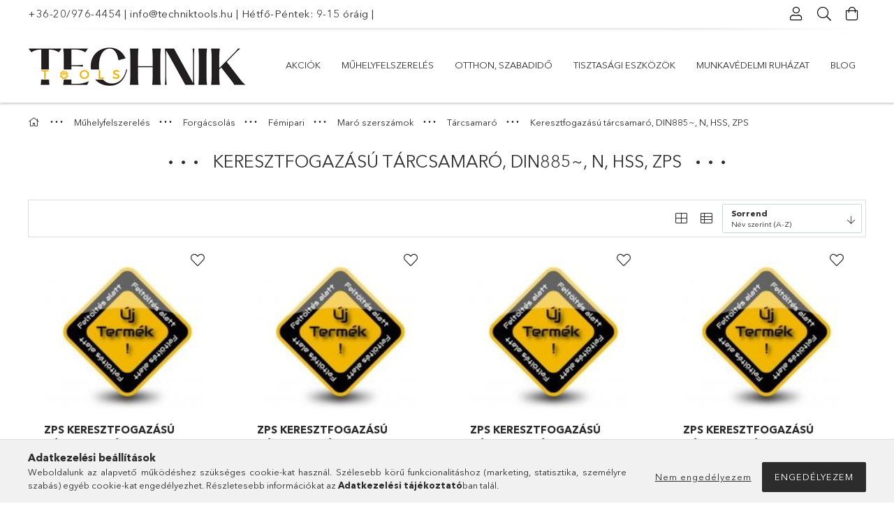

--- FILE ---
content_type: text/html; charset=UTF-8
request_url: https://techniktools.hu/Keresztfogazasu-tarcsamaro-DIN885-N-HSS-ZPS
body_size: 34083
content:
<!DOCTYPE html>
<html lang="hu">
<head>
    <meta charset="utf-8">
<meta name="description" content="Keresztfogazású tárcsamaró, DIN885~, N, HSS, ZPS, Tárcsamaró, Maró szerszámok, Fémipari, Forgácsolás, Műhelyfelszerelés, Szerszámok, mérőeszközök, szezonális te">
<meta name="robots" content="index, follow">
<meta http-equiv="X-UA-Compatible" content="IE=Edge">
<meta property="og:site_name" content="Techniktools.hu" />
<meta property="og:title" content="Keresztfogazású tárcsamaró, DIN885~, N, HSS, ZPS - Tárcsamar">
<meta property="og:description" content="Keresztfogazású tárcsamaró, DIN885~, N, HSS, ZPS, Tárcsamaró, Maró szerszámok, Fémipari, Forgácsolás, Műhelyfelszerelés, Szerszámok, mérőeszközök, szezonális te">
<meta property="og:type" content="website">
<meta property="og:url" content="https://techniktools.hu/Keresztfogazasu-tarcsamaro-DIN885-N-HSS-ZPS">
<meta name="google-site-verification" content="WvrxaGxWv1szyI_rbFcCa8xtjh-bt7M0EXdv8RDNG78">
<meta name="theme-color" content="#5c585c">
<meta name="msapplication-TileColor" content="#5c585c">
<meta name="mobile-web-app-capable" content="yes">
<meta name="apple-mobile-web-app-capable" content="yes">
<meta name="MobileOptimized" content="320">
<meta name="HandheldFriendly" content="true">

<title>Keresztfogazású tárcsamaró, DIN885~, N, HSS, ZPS - Tárcsamar</title>


<script>
var service_type="shop";
var shop_url_main="https://techniktools.hu";
var actual_lang="hu";
var money_len="0";
var money_thousend=" ";
var money_dec=",";
var shop_id=82589;
var unas_design_url="https:"+"/"+"/"+"techniktools.hu"+"/"+"!common_design"+"/"+"custom"+"/"+"technik2007.unas.hu"+"/";
var unas_design_code='0';
var unas_base_design_code='1800';
var unas_design_ver=4;
var unas_design_subver=5;
var unas_shop_url='https://techniktools.hu';
var responsive="yes";
var config_plus=new Array();
config_plus['product_tooltip']=1;
config_plus['cart_redirect']=1;
config_plus['money_type']='Ft';
config_plus['money_type_display']='Ft';
var lang_text=new Array();

var UNAS = UNAS || {};
UNAS.shop={"base_url":'https://techniktools.hu',"domain":'techniktools.hu',"username":'technik2007.unas.hu',"id":82589,"lang":'hu',"currency_type":'Ft',"currency_code":'HUF',"currency_rate":'1',"currency_length":0,"base_currency_length":0,"canonical_url":'https://techniktools.hu/Keresztfogazasu-tarcsamaro-DIN885-N-HSS-ZPS'};
UNAS.design={"code":'0',"page":'product_list'};
UNAS.api_auth="f3f70d5a4cae3e11a553acef90c3b904";
UNAS.customer={"email":'',"id":0,"group_id":0,"without_registration":0};
UNAS.shop["category_id"]="776295";
UNAS.shop["only_private_customer_can_purchase"] = false;
 

UNAS.text = {
    "button_overlay_close": `Bezár`,
    "popup_window": `Felugró ablak`,
    "list": `lista`,
    "updating_in_progress": `frissítés folyamatban`,
    "updated": `frissítve`,
    "is_opened": `megnyitva`,
    "is_closed": `bezárva`,
    "deleted": `törölve`,
    "consent_granted": `hozzájárulás megadva`,
    "consent_rejected": `hozzájárulás elutasítva`,
    "field_is_incorrect": `mező hibás`,
    "error_title": `Hiba!`,
    "product_variants": `termék változatok`,
    "product_added_to_cart": `A termék a kosárba került`,
    "product_added_to_cart_with_qty_problem": `A termékből csak [qty_added_to_cart] [qty_unit] került kosárba`,
    "product_removed_from_cart": `A termék törölve a kosárból`,
    "reg_title_name": `Név`,
    "reg_title_company_name": `Cégnév`,
    "number_of_items_in_cart": `Kosárban lévő tételek száma`,
    "cart_is_empty": `A kosár üres`,
    "cart_updated": `A kosár frissült`
};


UNAS.text["delete_from_compare"]= `Törlés összehasonlításból`;
UNAS.text["comparison"]= `Összehasonlítás`;

UNAS.text["delete_from_favourites"]= `Törlés a kedvencek közül`;
UNAS.text["add_to_favourites"]= `Kedvencekhez`;






window.lazySizesConfig=window.lazySizesConfig || {};
window.lazySizesConfig.loadMode=1;
window.lazySizesConfig.loadHidden=false;

window.dataLayer = window.dataLayer || [];
function gtag(){dataLayer.push(arguments)};
gtag('js', new Date());
</script>

<script src="https://techniktools.hu/!common_packages/jquery/jquery-3.2.1.js?mod_time=1759314984"></script>
<script src="https://techniktools.hu/!common_packages/jquery/plugins/migrate/migrate.js?mod_time=1759314984"></script>
<script src="https://techniktools.hu/!common_packages/jquery/plugins/tippy/popper-2.4.4.min.js?mod_time=1759314984"></script>
<script src="https://techniktools.hu/!common_packages/jquery/plugins/tippy/tippy-bundle.umd.min.js?mod_time=1759314984"></script>
<script src="https://techniktools.hu/!common_packages/jquery/plugins/tools/overlay/overlay.js?mod_time=1759314984"></script>
<script src="https://techniktools.hu/!common_packages/jquery/plugins/tools/toolbox/toolbox.expose.js?mod_time=1759314984"></script>
<script src="https://techniktools.hu/!common_packages/jquery/plugins/lazysizes/lazysizes.min.js?mod_time=1759314984"></script>
<script src="https://techniktools.hu/!common_packages/jquery/plugins/lazysizes/plugins/bgset/ls.bgset.min.js?mod_time=1759314984"></script>
<script src="https://techniktools.hu/!common_packages/jquery/own/shop_common/exploded/common.js?mod_time=1764831093"></script>
<script src="https://techniktools.hu/!common_packages/jquery/own/shop_common/exploded/common_overlay.js?mod_time=1759314984"></script>
<script src="https://techniktools.hu/!common_packages/jquery/own/shop_common/exploded/common_shop_popup.js?mod_time=1759314984"></script>
<script src="https://techniktools.hu/!common_packages/jquery/own/shop_common/exploded/page_product_list.js?mod_time=1759314984"></script>
<script src="https://techniktools.hu/!common_packages/jquery/own/shop_common/exploded/function_favourites.js?mod_time=1759314984"></script>
<script src="https://techniktools.hu/!common_packages/jquery/own/shop_common/exploded/function_compare.js?mod_time=1759314984"></script>
<script src="https://techniktools.hu/!common_packages/jquery/own/shop_common/exploded/function_product_print.js?mod_time=1759314984"></script>
<script src="https://techniktools.hu/!common_packages/jquery/own/shop_common/exploded/function_param_filter.js?mod_time=1764233415"></script>
<script src="https://techniktools.hu/!common_packages/jquery/own/shop_common/exploded/function_infinite_scroll.js?mod_time=1759314984"></script>
<script src="https://techniktools.hu/!common_packages/jquery/plugins/hoverintent/hoverintent.js?mod_time=1759314984"></script>
<script src="https://techniktools.hu/!common_packages/jquery/own/shop_tooltip/shop_tooltip.js?mod_time=1759314984"></script>
<script src="https://techniktools.hu/!common_packages/jquery/plugins/waypoints/waypoints-4.0.0.js?mod_time=1759314984"></script>
<script src="https://techniktools.hu/!common_packages/jquery/plugins/responsive_menu/responsive_menu-unas.js?mod_time=1759314984"></script>
<script src="https://techniktools.hu/!common_packages/jquery/plugins/slick/slick.min.js?mod_time=1759314984"></script>
<script src="https://techniktools.hu/!common_design/base/001800/main.js?mod_time=1759314986"></script>

<link href="https://techniktools.hu/temp/shop_82589_99e02c99fbe8d8dbce385d9a7199c1b1.css?mod_time=1768734222" rel="stylesheet" type="text/css">

<link href="https://techniktools.hu/Keresztfogazasu-tarcsamaro-DIN885-N-HSS-ZPS" rel="canonical">
    <link id="favicon-32x32" rel="icon" type="image/png" href="https://techniktools.hu/!common_design/own/image/favicon_32x32.png" sizes="32x32">
    <link id="favicon-192x192" rel="icon" type="image/png" href="https://techniktools.hu/!common_design/own/image/favicon_192x192.png" sizes="192x192">
            <link rel="apple-touch-icon" href="https://techniktools.hu/!common_design/own/image/favicon_32x32.png" sizes="32x32">
        <link rel="apple-touch-icon" href="https://techniktools.hu/!common_design/own/image/favicon_192x192.png" sizes="192x192">
        <script>
        var google_consent=1;
    
        gtag('consent', 'default', {
           'ad_storage': 'denied',
           'ad_user_data': 'denied',
           'ad_personalization': 'denied',
           'analytics_storage': 'denied',
           'functionality_storage': 'denied',
           'personalization_storage': 'denied',
           'security_storage': 'granted'
        });

    
        gtag('consent', 'update', {
           'ad_storage': 'denied',
           'ad_user_data': 'denied',
           'ad_personalization': 'denied',
           'analytics_storage': 'denied',
           'functionality_storage': 'denied',
           'personalization_storage': 'denied',
           'security_storage': 'granted'
        });

        </script>
    <script async src="https://www.googletagmanager.com/gtag/js?id=G-QY1BMKW2TF"></script>    <script>
    gtag('config', 'G-QY1BMKW2TF');

        </script>
        <script>
    var google_analytics=1;

            gtag('event', 'view_item_list', {
              "currency": "HUF",
              "items": [
                                        {
                          "item_id": "A25495",
                          "item_name": "  ZPS Keresztfogazású Tárcsamaró 100 mm x 12 mm x 32 mm z=14",
                                                    "item_category": "Műhelyfelszerelés/Forgácsolás/Fémipari/Maró szerszámok/Tárcsamaró/Keresztfogazású tárcsamaró, DIN885~, N, HSS, ZPS",                          "price": '33489',
                          "list_position": 1,
                          "list_name": 'Műhelyfelszerelés/Forgácsolás/Fémipari/Maró szerszámok/Tárcsamaró/Keresztfogazású tárcsamaró, DIN885~, N, HSS, ZPS'
                      }
                    ,                      {
                          "item_id": "F25483",
                          "item_name": "  ZPS Keresztfogazású Tárcsamaró 125 mm x 14 mm x 40 mm z=16",
                                                    "item_category": "Műhelyfelszerelés/Forgácsolás/Fémipari/Maró szerszámok/Tárcsamaró/Keresztfogazású tárcsamaró, DIN885~, N, HSS, ZPS",                          "price": '41460',
                          "list_position": 2,
                          "list_name": 'Műhelyfelszerelés/Forgácsolás/Fémipari/Maró szerszámok/Tárcsamaró/Keresztfogazású tárcsamaró, DIN885~, N, HSS, ZPS'
                      }
                    ,                      {
                          "item_id": "A25502",
                          "item_name": "  ZPS Keresztfogazású Tárcsamaró 160 mm x 14 mm x 40 mm z=18",
                                                    "item_category": "Műhelyfelszerelés/Forgácsolás/Fémipari/Maró szerszámok/Tárcsamaró/Keresztfogazású tárcsamaró, DIN885~, N, HSS, ZPS",                          "price": '50731',
                          "list_position": 3,
                          "list_name": 'Műhelyfelszerelés/Forgácsolás/Fémipari/Maró szerszámok/Tárcsamaró/Keresztfogazású tárcsamaró, DIN885~, N, HSS, ZPS'
                      }
                    ,                      {
                          "item_id": "A25505",
                          "item_name": "  ZPS Keresztfogazású Tárcsamaró 160 mm x 18 mm x 40 mm z=18",
                                                    "item_category": "Műhelyfelszerelés/Forgácsolás/Fémipari/Maró szerszámok/Tárcsamaró/Keresztfogazású tárcsamaró, DIN885~, N, HSS, ZPS",                          "price": '70240',
                          "list_position": 4,
                          "list_name": 'Műhelyfelszerelés/Forgácsolás/Fémipari/Maró szerszámok/Tárcsamaró/Keresztfogazású tárcsamaró, DIN885~, N, HSS, ZPS'
                      }
                    ,                      {
                          "item_id": "A25488",
                          "item_name": "  ZPS Keresztfogazású Tárcsamaró 63 mm x 10 mm x 22 mm z=12",
                                                    "item_category": "Műhelyfelszerelés/Forgácsolás/Fémipari/Maró szerszámok/Tárcsamaró/Keresztfogazású tárcsamaró, DIN885~, N, HSS, ZPS",                          "price": '21017',
                          "list_position": 5,
                          "list_name": 'Műhelyfelszerelés/Forgácsolás/Fémipari/Maró szerszámok/Tárcsamaró/Keresztfogazású tárcsamaró, DIN885~, N, HSS, ZPS'
                      }
                    ,                      {
                          "item_id": "A25487",
                          "item_name": "ZPS Keresztfogazású Tárcsamaró 63 mm x 8 mm x 22 mm z=12",
                                                    "item_category": "Műhelyfelszerelés/Forgácsolás/Fémipari/Maró szerszámok/Tárcsamaró/Keresztfogazású tárcsamaró, DIN885~, N, HSS, ZPS",                          "price": '19229',
                          "list_position": 6,
                          "list_name": 'Műhelyfelszerelés/Forgácsolás/Fémipari/Maró szerszámok/Tárcsamaró/Keresztfogazású tárcsamaró, DIN885~, N, HSS, ZPS'
                      }
                    ,                      {
                          "item_id": "A25492",
                          "item_name": "  ZPS Keresztfogazású Tárcsamaró 80 mm x 10 mm x 22 mm z=14",
                                                    "item_category": "Műhelyfelszerelés/Forgácsolás/Fémipari/Maró szerszámok/Tárcsamaró/Keresztfogazású tárcsamaró, DIN885~, N, HSS, ZPS",                          "price": '24961',
                          "list_position": 7,
                          "list_name": 'Műhelyfelszerelés/Forgácsolás/Fémipari/Maró szerszámok/Tárcsamaró/Keresztfogazású tárcsamaró, DIN885~, N, HSS, ZPS'
                      }
                    ,                      {
                          "item_id": "A25491",
                          "item_name": "  ZPS Keresztfogazású Tárcsamaró 80 mm x 10 mm x 27 mm z=14",
                                                    "item_category": "Műhelyfelszerelés/Forgácsolás/Fémipari/Maró szerszámok/Tárcsamaró/Keresztfogazású tárcsamaró, DIN885~, N, HSS, ZPS",                          "price": '24961',
                          "list_position": 8,
                          "list_name": 'Műhelyfelszerelés/Forgácsolás/Fémipari/Maró szerszámok/Tárcsamaró/Keresztfogazású tárcsamaró, DIN885~, N, HSS, ZPS'
                      }
                    ,                      {
                          "item_id": "A25493",
                          "item_name": "  ZPS Keresztfogazású Tárcsamaró 80 mm x 12 mm x 27 mm z=14",
                                                    "item_category": "Műhelyfelszerelés/Forgácsolás/Fémipari/Maró szerszámok/Tárcsamaró/Keresztfogazású tárcsamaró, DIN885~, N, HSS, ZPS",                          "price": '27620',
                          "list_position": 9,
                          "list_name": 'Műhelyfelszerelés/Forgácsolás/Fémipari/Maró szerszámok/Tárcsamaró/Keresztfogazású tárcsamaró, DIN885~, N, HSS, ZPS'
                      }
                                  ],
              'non_interaction': true
        });
           </script>
           <script>
        gtag('config', 'AW-11341004059',{'allow_enhanced_conversions':true});
                </script>
                <script>
                       gtag('config', 'AW-11125884100');
                </script>
            <script>
        var google_ads=1;

                gtag('event','remarketing', {
            'ecomm_pagetype': 'category',
            'ecomm_prodid': ["A25495","F25483","A25502","A25505","A25488","A25487","A25492","A25491","A25493"]        });
            </script>
        <!-- Google Tag Manager -->
    <script>(function(w,d,s,l,i){w[l]=w[l]||[];w[l].push({'gtm.start':
            new Date().getTime(),event:'gtm.js'});var f=d.getElementsByTagName(s)[0],
            j=d.createElement(s),dl=l!='dataLayer'?'&l='+l:'';j.async=true;j.src=
            'https://www.googletagmanager.com/gtm.js?id='+i+dl;f.parentNode.insertBefore(j,f);
        })(window,document,'script','dataLayer','GTM-5SZ4XT4F');</script>
    <!-- End Google Tag Manager -->

    
    <script>
    var facebook_pixel=1;
    /* <![CDATA[ */
        !function(f,b,e,v,n,t,s){if(f.fbq)return;n=f.fbq=function(){n.callMethod?
            n.callMethod.apply(n,arguments):n.queue.push(arguments)};if(!f._fbq)f._fbq=n;
            n.push=n;n.loaded=!0;n.version='2.0';n.queue=[];t=b.createElement(e);t.async=!0;
            t.src=v;s=b.getElementsByTagName(e)[0];s.parentNode.insertBefore(t,s)}(window,
                document,'script','//connect.facebook.net/en_US/fbevents.js');

        fbq('init', '696916392422572');
                fbq('track', 'PageView', {}, {eventID:'PageView.aW0VVZ4uJgWHw44dYvTZZAAASyU'});
        
        $(document).ready(function() {
            $(document).on("addToCart", function(event, product_array){
                facebook_event('AddToCart',{
					content_name: product_array.name,
					content_category: product_array.category,
					content_ids: [product_array.sku],
					contents: [{'id': product_array.sku, 'quantity': product_array.qty}],
					content_type: 'product',
					value: product_array.price,
					currency: 'HUF'
				}, {eventID:'AddToCart.' + product_array.event_id});
            });

            $(document).on("addToFavourites", function(event, product_array){
                facebook_event('AddToWishlist', {
                    content_ids: [product_array.sku],
                    content_type: 'product'
                }, {eventID:'AddToFavourites.' + product_array.event_id});
            });
        });

    /* ]]> */
    </script>

    <meta content="width=device-width, initial-scale=1.0" name="viewport">
	<link rel="preload" href="https://techniktools.hu/!common_design/own/fonts/1800/customicons/custom-icons.woff2" as="font" type="font/woff2" crossorigin>
	<link rel="preload" href="https://techniktools.hu/!common_design/own/fonts/1800/customicons/custom-icons.woff" as="font" type="font/woff" crossorigin>
	<link rel="preload" href="https://techniktools.hu/!common_design/own/fonts/avenirnext/AvenirNextCyr-Bold.woff2" as="font" type="font/woff2" crossorigin>
	<link rel="preload" href="https://techniktools.hu/!common_design/own/fonts/avenirnext/AvenirNextCyr-Regular.woff2" as="font" type="font/woff2" crossorigin>
	<link rel="preload" href="https://techniktools.hu/!common_design/own/fonts/avenirnext/AvenirNextLTPro-BoldCn.woff2" as="font" type="font/woff2" crossorigin>
	<link rel="preload" href="https://techniktools.hu/!common_design/own/fonts/avenirnext/AvenirNextLTPro-Cn.woff2" as="font" type="font/woff2" crossorigin>

    
    

    
    
    


            <style>
                                    .banner_start_big-wrapper:not(.inited) > .slider-pro {position:absolute;top:0;left:50%;transform:translateX(-50%);}
                .banner_start_big-wrapper:not(.inited) {padding-top: calc(36% + 40px);}
                 @media (max-width: 991.98px){ .banner_start_big-wrapper:not(.inited) { padding-top: calc(36% + 40px);}}                  @media (max-width: 767.98px){ .banner_start_big-wrapper:not(.inited) { padding-top: calc(36% + 40px);}}                  @media (max-width: 575.98px){ .banner_start_big-wrapper:not(.inited) { padding-top: calc(36% + 40px);}}                 @media (min-width: 1921px){ .banner_start_big-wrapper:not(.inited) > .slider-pro { position: static;transform:none;top:unset;left:unset; } .banner_start_big-wrapper:not(.inited) { padding-top:0;} }
                            </style>
    
    
    
    
    
    
    
    
    
    
    
    
    



            <style>
                                                     .start_brand_slider .element__img-outer {
                    overflow: hidden;
                }
                .start_brand_slider .element__img-wrapper {
                    position: relative;
                }
                .start_brand_slider .element__img {
                    position: absolute;
                    left: 0;
                    right: 0;
                    bottom: 0;
                    top: 0;
                }
                
                .start_brand_slider__element-num--1 .element__img-outer {
                    width: 193px;
                }
                .start_brand_slider__element-num--1 .element__img-wrapper {
                    padding-top: 56.4766839378%;
                }

                                @media (max-width: 991.98px){
                    .start_brand_slider__element-num--1 .element__img-outer {
                        width: 193px;
                    }
                    .start_brand_slider__element-num--1 .element__img-wrapper {
                        padding-top: 56.4766839378%;
                    }
                }
                
                                @media (max-width: 767.98px) {
                    .start_brand_slider__element-num--1 .element__img-outer {
                        width: 193px;
                    }
                    .start_brand_slider__element-num--1 .element__img-wrapper {
                        padding-top: 56.4766839378%;
                    }
                }
                
                                @media (max-width: 575.98px){
                    .start_brand_slider__element-num--1 .element__img-outer {
                        width: 193px;
                    }
                    .start_brand_slider__element-num--1 .element__img-wrapper {
                        padding-top: 56.4766839378%;
                    }
                }
                                                                
                .start_brand_slider__element-num--2 .element__img-outer {
                    width: 193px;
                }
                .start_brand_slider__element-num--2 .element__img-wrapper {
                    padding-top: 56.4766839378%;
                }

                                @media (max-width: 991.98px){
                    .start_brand_slider__element-num--2 .element__img-outer {
                        width: 193px;
                    }
                    .start_brand_slider__element-num--2 .element__img-wrapper {
                        padding-top: 56.4766839378%;
                    }
                }
                
                                @media (max-width: 767.98px) {
                    .start_brand_slider__element-num--2 .element__img-outer {
                        width: 193px;
                    }
                    .start_brand_slider__element-num--2 .element__img-wrapper {
                        padding-top: 56.4766839378%;
                    }
                }
                
                                @media (max-width: 575.98px){
                    .start_brand_slider__element-num--2 .element__img-outer {
                        width: 193px;
                    }
                    .start_brand_slider__element-num--2 .element__img-wrapper {
                        padding-top: 56.4766839378%;
                    }
                }
                                                                
                .start_brand_slider__element-num--3 .element__img-outer {
                    width: 193px;
                }
                .start_brand_slider__element-num--3 .element__img-wrapper {
                    padding-top: 56.4766839378%;
                }

                                @media (max-width: 991.98px){
                    .start_brand_slider__element-num--3 .element__img-outer {
                        width: 193px;
                    }
                    .start_brand_slider__element-num--3 .element__img-wrapper {
                        padding-top: 56.4766839378%;
                    }
                }
                
                                @media (max-width: 767.98px) {
                    .start_brand_slider__element-num--3 .element__img-outer {
                        width: 193px;
                    }
                    .start_brand_slider__element-num--3 .element__img-wrapper {
                        padding-top: 56.4766839378%;
                    }
                }
                
                                @media (max-width: 575.98px){
                    .start_brand_slider__element-num--3 .element__img-outer {
                        width: 193px;
                    }
                    .start_brand_slider__element-num--3 .element__img-wrapper {
                        padding-top: 56.4766839378%;
                    }
                }
                                                                
                .start_brand_slider__element-num--4 .element__img-outer {
                    width: 193px;
                }
                .start_brand_slider__element-num--4 .element__img-wrapper {
                    padding-top: 56.4766839378%;
                }

                                @media (max-width: 991.98px){
                    .start_brand_slider__element-num--4 .element__img-outer {
                        width: 193px;
                    }
                    .start_brand_slider__element-num--4 .element__img-wrapper {
                        padding-top: 56.4766839378%;
                    }
                }
                
                                @media (max-width: 767.98px) {
                    .start_brand_slider__element-num--4 .element__img-outer {
                        width: 193px;
                    }
                    .start_brand_slider__element-num--4 .element__img-wrapper {
                        padding-top: 56.4766839378%;
                    }
                }
                
                                @media (max-width: 575.98px){
                    .start_brand_slider__element-num--4 .element__img-outer {
                        width: 193px;
                    }
                    .start_brand_slider__element-num--4 .element__img-wrapper {
                        padding-top: 56.4766839378%;
                    }
                }
                                                                
                .start_brand_slider__element-num--5 .element__img-outer {
                    width: 193px;
                }
                .start_brand_slider__element-num--5 .element__img-wrapper {
                    padding-top: 56.4766839378%;
                }

                                @media (max-width: 991.98px){
                    .start_brand_slider__element-num--5 .element__img-outer {
                        width: 193px;
                    }
                    .start_brand_slider__element-num--5 .element__img-wrapper {
                        padding-top: 56.4766839378%;
                    }
                }
                
                                @media (max-width: 767.98px) {
                    .start_brand_slider__element-num--5 .element__img-outer {
                        width: 193px;
                    }
                    .start_brand_slider__element-num--5 .element__img-wrapper {
                        padding-top: 56.4766839378%;
                    }
                }
                
                                @media (max-width: 575.98px){
                    .start_brand_slider__element-num--5 .element__img-outer {
                        width: 193px;
                    }
                    .start_brand_slider__element-num--5 .element__img-wrapper {
                        padding-top: 56.4766839378%;
                    }
                }
                                                                
                .start_brand_slider__element-num--6 .element__img-outer {
                    width: 193px;
                }
                .start_brand_slider__element-num--6 .element__img-wrapper {
                    padding-top: 56.4766839378%;
                }

                                @media (max-width: 991.98px){
                    .start_brand_slider__element-num--6 .element__img-outer {
                        width: 193px;
                    }
                    .start_brand_slider__element-num--6 .element__img-wrapper {
                        padding-top: 56.4766839378%;
                    }
                }
                
                                @media (max-width: 767.98px) {
                    .start_brand_slider__element-num--6 .element__img-outer {
                        width: 193px;
                    }
                    .start_brand_slider__element-num--6 .element__img-wrapper {
                        padding-top: 56.4766839378%;
                    }
                }
                
                                @media (max-width: 575.98px){
                    .start_brand_slider__element-num--6 .element__img-outer {
                        width: 193px;
                    }
                    .start_brand_slider__element-num--6 .element__img-wrapper {
                        padding-top: 56.4766839378%;
                    }
                }
                                                                
                .start_brand_slider__element-num--7 .element__img-outer {
                    width: 193px;
                }
                .start_brand_slider__element-num--7 .element__img-wrapper {
                    padding-top: 56.4766839378%;
                }

                                @media (max-width: 991.98px){
                    .start_brand_slider__element-num--7 .element__img-outer {
                        width: 193px;
                    }
                    .start_brand_slider__element-num--7 .element__img-wrapper {
                        padding-top: 56.4766839378%;
                    }
                }
                
                                @media (max-width: 767.98px) {
                    .start_brand_slider__element-num--7 .element__img-outer {
                        width: 193px;
                    }
                    .start_brand_slider__element-num--7 .element__img-wrapper {
                        padding-top: 56.4766839378%;
                    }
                }
                
                                @media (max-width: 575.98px){
                    .start_brand_slider__element-num--7 .element__img-outer {
                        width: 193px;
                    }
                    .start_brand_slider__element-num--7 .element__img-wrapper {
                        padding-top: 56.4766839378%;
                    }
                }
                                                                
                .start_brand_slider__element-num--8 .element__img-outer {
                    width: 193px;
                }
                .start_brand_slider__element-num--8 .element__img-wrapper {
                    padding-top: 56.4766839378%;
                }

                                @media (max-width: 991.98px){
                    .start_brand_slider__element-num--8 .element__img-outer {
                        width: 193px;
                    }
                    .start_brand_slider__element-num--8 .element__img-wrapper {
                        padding-top: 56.4766839378%;
                    }
                }
                
                                @media (max-width: 767.98px) {
                    .start_brand_slider__element-num--8 .element__img-outer {
                        width: 193px;
                    }
                    .start_brand_slider__element-num--8 .element__img-wrapper {
                        padding-top: 56.4766839378%;
                    }
                }
                
                                @media (max-width: 575.98px){
                    .start_brand_slider__element-num--8 .element__img-outer {
                        width: 193px;
                    }
                    .start_brand_slider__element-num--8 .element__img-wrapper {
                        padding-top: 56.4766839378%;
                    }
                }
                                                                
                .start_brand_slider__element-num--9 .element__img-outer {
                    width: 193px;
                }
                .start_brand_slider__element-num--9 .element__img-wrapper {
                    padding-top: 56.4766839378%;
                }

                                @media (max-width: 991.98px){
                    .start_brand_slider__element-num--9 .element__img-outer {
                        width: 193px;
                    }
                    .start_brand_slider__element-num--9 .element__img-wrapper {
                        padding-top: 56.4766839378%;
                    }
                }
                
                                @media (max-width: 767.98px) {
                    .start_brand_slider__element-num--9 .element__img-outer {
                        width: 193px;
                    }
                    .start_brand_slider__element-num--9 .element__img-wrapper {
                        padding-top: 56.4766839378%;
                    }
                }
                
                                @media (max-width: 575.98px){
                    .start_brand_slider__element-num--9 .element__img-outer {
                        width: 193px;
                    }
                    .start_brand_slider__element-num--9 .element__img-wrapper {
                        padding-top: 56.4766839378%;
                    }
                }
                                                                
                .start_brand_slider__element-num--10 .element__img-outer {
                    width: 193px;
                }
                .start_brand_slider__element-num--10 .element__img-wrapper {
                    padding-top: 56.4766839378%;
                }

                                @media (max-width: 991.98px){
                    .start_brand_slider__element-num--10 .element__img-outer {
                        width: 193px;
                    }
                    .start_brand_slider__element-num--10 .element__img-wrapper {
                        padding-top: 56.4766839378%;
                    }
                }
                
                                @media (max-width: 767.98px) {
                    .start_brand_slider__element-num--10 .element__img-outer {
                        width: 193px;
                    }
                    .start_brand_slider__element-num--10 .element__img-wrapper {
                        padding-top: 56.4766839378%;
                    }
                }
                
                                @media (max-width: 575.98px){
                    .start_brand_slider__element-num--10 .element__img-outer {
                        width: 193px;
                    }
                    .start_brand_slider__element-num--10 .element__img-wrapper {
                        padding-top: 56.4766839378%;
                    }
                }
                                                                
                .start_brand_slider__element-num--11 .element__img-outer {
                    width: 193px;
                }
                .start_brand_slider__element-num--11 .element__img-wrapper {
                    padding-top: 56.4766839378%;
                }

                                @media (max-width: 991.98px){
                    .start_brand_slider__element-num--11 .element__img-outer {
                        width: 193px;
                    }
                    .start_brand_slider__element-num--11 .element__img-wrapper {
                        padding-top: 56.4766839378%;
                    }
                }
                
                                @media (max-width: 767.98px) {
                    .start_brand_slider__element-num--11 .element__img-outer {
                        width: 193px;
                    }
                    .start_brand_slider__element-num--11 .element__img-wrapper {
                        padding-top: 56.4766839378%;
                    }
                }
                
                                @media (max-width: 575.98px){
                    .start_brand_slider__element-num--11 .element__img-outer {
                        width: 193px;
                    }
                    .start_brand_slider__element-num--11 .element__img-wrapper {
                        padding-top: 56.4766839378%;
                    }
                }
                                                                
                .start_brand_slider__element-num--12 .element__img-outer {
                    width: 193px;
                }
                .start_brand_slider__element-num--12 .element__img-wrapper {
                    padding-top: 56.4766839378%;
                }

                                @media (max-width: 991.98px){
                    .start_brand_slider__element-num--12 .element__img-outer {
                        width: 193px;
                    }
                    .start_brand_slider__element-num--12 .element__img-wrapper {
                        padding-top: 56.4766839378%;
                    }
                }
                
                                @media (max-width: 767.98px) {
                    .start_brand_slider__element-num--12 .element__img-outer {
                        width: 193px;
                    }
                    .start_brand_slider__element-num--12 .element__img-wrapper {
                        padding-top: 56.4766839378%;
                    }
                }
                
                                @media (max-width: 575.98px){
                    .start_brand_slider__element-num--12 .element__img-outer {
                        width: 193px;
                    }
                    .start_brand_slider__element-num--12 .element__img-wrapper {
                        padding-top: 56.4766839378%;
                    }
                }
                                                                
                .start_brand_slider__element-num--13 .element__img-outer {
                    width: 193px;
                }
                .start_brand_slider__element-num--13 .element__img-wrapper {
                    padding-top: 56.4766839378%;
                }

                                @media (max-width: 991.98px){
                    .start_brand_slider__element-num--13 .element__img-outer {
                        width: 193px;
                    }
                    .start_brand_slider__element-num--13 .element__img-wrapper {
                        padding-top: 56.4766839378%;
                    }
                }
                
                                @media (max-width: 767.98px) {
                    .start_brand_slider__element-num--13 .element__img-outer {
                        width: 193px;
                    }
                    .start_brand_slider__element-num--13 .element__img-wrapper {
                        padding-top: 56.4766839378%;
                    }
                }
                
                                @media (max-width: 575.98px){
                    .start_brand_slider__element-num--13 .element__img-outer {
                        width: 193px;
                    }
                    .start_brand_slider__element-num--13 .element__img-wrapper {
                        padding-top: 56.4766839378%;
                    }
                }
                                                                
                .start_brand_slider__element-num--14 .element__img-outer {
                    width: 193px;
                }
                .start_brand_slider__element-num--14 .element__img-wrapper {
                    padding-top: 56.4766839378%;
                }

                                @media (max-width: 991.98px){
                    .start_brand_slider__element-num--14 .element__img-outer {
                        width: 193px;
                    }
                    .start_brand_slider__element-num--14 .element__img-wrapper {
                        padding-top: 56.4766839378%;
                    }
                }
                
                                @media (max-width: 767.98px) {
                    .start_brand_slider__element-num--14 .element__img-outer {
                        width: 193px;
                    }
                    .start_brand_slider__element-num--14 .element__img-wrapper {
                        padding-top: 56.4766839378%;
                    }
                }
                
                                @media (max-width: 575.98px){
                    .start_brand_slider__element-num--14 .element__img-outer {
                        width: 193px;
                    }
                    .start_brand_slider__element-num--14 .element__img-wrapper {
                        padding-top: 56.4766839378%;
                    }
                }
                                                                
                .start_brand_slider__element-num--15 .element__img-outer {
                    width: 193px;
                }
                .start_brand_slider__element-num--15 .element__img-wrapper {
                    padding-top: 56.4766839378%;
                }

                                @media (max-width: 991.98px){
                    .start_brand_slider__element-num--15 .element__img-outer {
                        width: 193px;
                    }
                    .start_brand_slider__element-num--15 .element__img-wrapper {
                        padding-top: 56.4766839378%;
                    }
                }
                
                                @media (max-width: 767.98px) {
                    .start_brand_slider__element-num--15 .element__img-outer {
                        width: 193px;
                    }
                    .start_brand_slider__element-num--15 .element__img-wrapper {
                        padding-top: 56.4766839378%;
                    }
                }
                
                                @media (max-width: 575.98px){
                    .start_brand_slider__element-num--15 .element__img-outer {
                        width: 193px;
                    }
                    .start_brand_slider__element-num--15 .element__img-wrapper {
                        padding-top: 56.4766839378%;
                    }
                }
                                                                
                .start_brand_slider__element-num--16 .element__img-outer {
                    width: 193px;
                }
                .start_brand_slider__element-num--16 .element__img-wrapper {
                    padding-top: 56.4766839378%;
                }

                                @media (max-width: 991.98px){
                    .start_brand_slider__element-num--16 .element__img-outer {
                        width: 193px;
                    }
                    .start_brand_slider__element-num--16 .element__img-wrapper {
                        padding-top: 56.4766839378%;
                    }
                }
                
                                @media (max-width: 767.98px) {
                    .start_brand_slider__element-num--16 .element__img-outer {
                        width: 193px;
                    }
                    .start_brand_slider__element-num--16 .element__img-wrapper {
                        padding-top: 56.4766839378%;
                    }
                }
                
                                @media (max-width: 575.98px){
                    .start_brand_slider__element-num--16 .element__img-outer {
                        width: 193px;
                    }
                    .start_brand_slider__element-num--16 .element__img-wrapper {
                        padding-top: 56.4766839378%;
                    }
                }
                                                                
                .start_brand_slider__element-num--17 .element__img-outer {
                    width: 193px;
                }
                .start_brand_slider__element-num--17 .element__img-wrapper {
                    padding-top: 56.4766839378%;
                }

                                @media (max-width: 991.98px){
                    .start_brand_slider__element-num--17 .element__img-outer {
                        width: 193px;
                    }
                    .start_brand_slider__element-num--17 .element__img-wrapper {
                        padding-top: 56.4766839378%;
                    }
                }
                
                                @media (max-width: 767.98px) {
                    .start_brand_slider__element-num--17 .element__img-outer {
                        width: 193px;
                    }
                    .start_brand_slider__element-num--17 .element__img-wrapper {
                        padding-top: 56.4766839378%;
                    }
                }
                
                                @media (max-width: 575.98px){
                    .start_brand_slider__element-num--17 .element__img-outer {
                        width: 193px;
                    }
                    .start_brand_slider__element-num--17 .element__img-wrapper {
                        padding-top: 56.4766839378%;
                    }
                }
                                                                
                .start_brand_slider__element-num--18 .element__img-outer {
                    width: 193px;
                }
                .start_brand_slider__element-num--18 .element__img-wrapper {
                    padding-top: 56.4766839378%;
                }

                                @media (max-width: 991.98px){
                    .start_brand_slider__element-num--18 .element__img-outer {
                        width: 193px;
                    }
                    .start_brand_slider__element-num--18 .element__img-wrapper {
                        padding-top: 56.4766839378%;
                    }
                }
                
                                @media (max-width: 767.98px) {
                    .start_brand_slider__element-num--18 .element__img-outer {
                        width: 193px;
                    }
                    .start_brand_slider__element-num--18 .element__img-wrapper {
                        padding-top: 56.4766839378%;
                    }
                }
                
                                @media (max-width: 575.98px){
                    .start_brand_slider__element-num--18 .element__img-outer {
                        width: 193px;
                    }
                    .start_brand_slider__element-num--18 .element__img-wrapper {
                        padding-top: 56.4766839378%;
                    }
                }
                                                                
                .start_brand_slider__element-num--19 .element__img-outer {
                    width: 193px;
                }
                .start_brand_slider__element-num--19 .element__img-wrapper {
                    padding-top: 56.4766839378%;
                }

                                @media (max-width: 991.98px){
                    .start_brand_slider__element-num--19 .element__img-outer {
                        width: 193px;
                    }
                    .start_brand_slider__element-num--19 .element__img-wrapper {
                        padding-top: 56.4766839378%;
                    }
                }
                
                                @media (max-width: 767.98px) {
                    .start_brand_slider__element-num--19 .element__img-outer {
                        width: 193px;
                    }
                    .start_brand_slider__element-num--19 .element__img-wrapper {
                        padding-top: 56.4766839378%;
                    }
                }
                
                                @media (max-width: 575.98px){
                    .start_brand_slider__element-num--19 .element__img-outer {
                        width: 193px;
                    }
                    .start_brand_slider__element-num--19 .element__img-wrapper {
                        padding-top: 56.4766839378%;
                    }
                }
                                                                
                .start_brand_slider__element-num--20 .element__img-outer {
                    width: 193px;
                }
                .start_brand_slider__element-num--20 .element__img-wrapper {
                    padding-top: 56.4766839378%;
                }

                                @media (max-width: 991.98px){
                    .start_brand_slider__element-num--20 .element__img-outer {
                        width: 193px;
                    }
                    .start_brand_slider__element-num--20 .element__img-wrapper {
                        padding-top: 56.4766839378%;
                    }
                }
                
                                @media (max-width: 767.98px) {
                    .start_brand_slider__element-num--20 .element__img-outer {
                        width: 193px;
                    }
                    .start_brand_slider__element-num--20 .element__img-wrapper {
                        padding-top: 56.4766839378%;
                    }
                }
                
                                @media (max-width: 575.98px){
                    .start_brand_slider__element-num--20 .element__img-outer {
                        width: 193px;
                    }
                    .start_brand_slider__element-num--20 .element__img-wrapper {
                        padding-top: 56.4766839378%;
                    }
                }
                                            </style>
    
    
</head>

<body class='design_ver4 design_subver1 design_subver2 design_subver3 design_subver4 design_subver5' id="ud_shop_art">
    <!-- Google Tag Manager (noscript) -->
    <noscript><iframe src="https://www.googletagmanager.com/ns.html?id=GTM-5SZ4XT4F"
                      height="0" width="0" style="display:none;visibility:hidden"></iframe></noscript>
    <!-- End Google Tag Manager (noscript) -->
    <div id="image_to_cart" style="display:none; position:absolute; z-index:100000;"></div>
<div class="overlay_common overlay_warning" id="overlay_cart_add"></div>
<script>$(document).ready(function(){ overlay_init("cart_add",{"onBeforeLoad":false}); });</script>
<div class="overlay_common overlay_dialog" id="overlay_save_filter"></div>
<script>$(document).ready(function(){ overlay_init("save_filter",{"closeOnEsc":true,"closeOnClick":true}); });</script>
<div id="overlay_login_outer"></div>	
	<script>
	$(document).ready(function(){
	    var login_redir_init="";

		$("#overlay_login_outer").overlay({
			onBeforeLoad: function() {
                var login_redir_temp=login_redir_init;
                if (login_redir_act!="") {
                    login_redir_temp=login_redir_act;
                    login_redir_act="";
                }

									$.ajax({
						type: "GET",
						async: true,
						url: "https://techniktools.hu/shop_ajax/ajax_popup_login.php",
						data: {
							shop_id:"82589",
							lang_master:"hu",
                            login_redir:login_redir_temp,
							explicit:"ok",
							get_ajax:"1"
						},
						success: function(data){
							$("#overlay_login_outer").html(data);
							if (unas_design_ver >= 5) $("#overlay_login_outer").modal('show');
							$('#overlay_login1 input[name=shop_pass_login]').keypress(function(e) {
								var code = e.keyCode ? e.keyCode : e.which;
								if(code.toString() == 13) {		
									document.form_login_overlay.submit();		
								}	
							});	
						}
					});
								},
			top: 50,
			mask: {
	color: "#000000",
	loadSpeed: 200,
	maskId: "exposeMaskOverlay",
	opacity: 0.7
},
			closeOnClick: (config_plus['overlay_close_on_click_forced'] === 1),
			onClose: function(event, overlayIndex) {
				$("#login_redir").val("");
			},
			load: false
		});
		
			});
	function overlay_login() {
		$(document).ready(function(){
			$("#overlay_login_outer").overlay().load();
		});
	}
	function overlay_login_remind() {
        if (unas_design_ver >= 5) {
            $("#overlay_remind").overlay().load();
        } else {
            $(document).ready(function () {
                $("#overlay_login_outer").overlay().close();
                setTimeout('$("#overlay_remind").overlay().load();', 250);
            });
        }
	}

    var login_redir_act="";
    function overlay_login_redir(redir) {
        login_redir_act=redir;
        $("#overlay_login_outer").overlay().load();
    }
	</script>  
	<div class="overlay_common overlay_info" id="overlay_remind"></div>
<script>$(document).ready(function(){ overlay_init("remind",[]); });</script>

	<script>
    	function overlay_login_error_remind() {
		$(document).ready(function(){
			load_login=0;
			$("#overlay_error").overlay().close();
			setTimeout('$("#overlay_remind").overlay().load();', 250);	
		});
	}
	</script>  
	<div class="overlay_common overlay_info" id="overlay_newsletter"></div>
<script>$(document).ready(function(){ overlay_init("newsletter",[]); });</script>

<script>
function overlay_newsletter() {
    $(document).ready(function(){
        $("#overlay_newsletter").overlay().load();
    });
}
</script>
<div class="overlay_common overlay_error" id="overlay_script"></div>
<script>$(document).ready(function(){ overlay_init("script",[]); });</script>
    <script>
    $(document).ready(function() {
        $.ajax({
            type: "GET",
            url: "https://techniktools.hu/shop_ajax/ajax_stat.php",
            data: {master_shop_id:"82589",get_ajax:"1"}
        });
    });
    </script>
    

<div id="container" class="page_shop_art_776295 w-100 overflow-hidden layout--default">

    <header class="header bg-white js-header">
        <div class="container">
            <div class="header__inner d-flex d-lg-block align-items-center flex-wrap">
                <div class="header-top-mobile d-lg-none w-100 position-relative">
                    


    <div class="js-element header_banner py-2 text-center font-s" data-element-name="header_banner">
                    <p style="text-align: left;"><a href="tel:+36209764454">+36-20/976-4454</a> | <a href="mailto:info@techniktools.hu">info@techniktools.hu</a> | Hétfő-Péntek: 9-15 óráig |</p>
            </div>

                </div>
                <div class="header-top order-2 order-lg-0 ml-auto ml-lg-0 py-2 py-lg-0">
                    <div class="header-top__inner d-flex align-items-center position-relative">
                        <div class="header-top__left-side order-1 d-none d-lg-block">
                            


    <div class="js-element header_banner " data-element-name="header_banner">
                    <p style="text-align: left;"><a href="tel:+36209764454">+36-20/976-4454</a> | <a href="mailto:info@techniktools.hu">info@techniktools.hu</a> | Hétfő-Péntek: 9-15 óráig |</p>
            </div>

                        </div>
                        <div class="header-top__right-side d-flex order-2 position-relative ml-auto">
                            <div class="cat-box--mobile js-dropdown-container">
                                <button class="cat-box__btn cat-box__btn--mobile js-dropdown--btn dropdown--btn d-lg-none" aria-label="Kategóriák">
                                    <span class="cat-box__btn-icon icon--hamburger"></span>
                                </button>
                                <div class="dropdown--content dropdown--content-r js-dropdown--content p-0">
                                    <div class="cat-box--mobile d-block h-100">
                                        <div id="responsive_cat_menu"><div id="responsive_cat_menu_content"><script>var responsive_menu='$(\'#responsive_cat_menu ul\').responsive_menu({ajax_type: "GET",ajax_param_str: "cat_key|aktcat",ajax_url: "https://techniktools.hu/shop_ajax/ajax_box_cat.php",ajax_data: "master_shop_id=82589&lang_master=hu&get_ajax=1&type=responsive_call&box_var_name=shop_cat&box_var_already=no&box_var_responsive=yes&box_var_section=content&box_var_highlight=yes&box_var_type=normal&box_var_multilevel_id=responsive_cat_menu",menu_id: "responsive_cat_menu"});'; </script><div class="responsive_menu"><div class="responsive_menu_nav"><div class="responsive_menu_navtop"><div class="responsive_menu_back "></div><div class="responsive_menu_title ">&nbsp;</div><div class="responsive_menu_close "></div></div><div class="responsive_menu_navbottom"></div></div><div class="responsive_menu_content"><ul style="display:none;"><li><a href="https://techniktools.hu/shop_artspec.php?artspec=1" class="text_small">Akciók</a></li><li class="active_menu"><div class="next_level_arrow"></div><span class="ajax_param">888075|776295</span><a href="https://techniktools.hu/sct/888075/Muhelyfelszereles" class="text_small has_child resp_clickable" onclick="return false;">Műhelyfelszerelés <span class='box_cat_num'>[15180]</span></a></li><li><div class="next_level_arrow"></div><span class="ajax_param">303754|776295</span><a href="https://techniktools.hu/otthon-szezonalis-kert-barkacs" class="text_small has_child resp_clickable" onclick="return false;">Otthon, szabadidő <span class='box_cat_num'>[5564]</span></a></li><li><div class="next_level_arrow"></div><span class="ajax_param">686963|776295</span><a href="https://techniktools.hu/higienia" class="text_small has_child resp_clickable" onclick="return false;">Tisztasági eszközök <span class='box_cat_num'>[9053]</span></a></li><li><div class="next_level_arrow"></div><span class="ajax_param">342089|776295</span><a href="https://techniktools.hu/Munkavedelmi-ruhazat" class="text_small has_child resp_clickable" onclick="return false;">Munkavédelmi ruházat <span class='box_cat_num'>[1087]</span></a></li><li class="responsive_menu_item_page"><span class="ajax_param">9999999707468|1</span><a href="https://techniktools.hu/blog" class="text_small responsive_menu_page resp_clickable" onclick="return false;" target="_top">Blog</a></li></ul></div></div></div></div>
                                    </div>
                                </div>
                            </div>
                            <div class="lang-and-cur-col js-lang-and-cur js-dropdown-container">
                                <button class="lang-and-cur__btn js-dropdown--btn dropdown--btn" aria-label="Nyelv váltás Pénznem váltás">
                                    <span class="lang-and-cur__btn-icon icon--globe"></span>
                                </button>
                                <div class="lang-and-cur__dropdown dropdown--content dropdown--content-r js-dropdown--content">
                                    <div class="lang-and-cur__btn-close d-lg-none dropdown--btn-close js-dropdown--btn-close"></div>
                                    <div class="lang">
                                        <div class="lang__content"></div>
                                    </div>
                                    <div class="line-separator mt-2 d-none"></div>
                                    <div class="currency">
                                        <div class="currency__content"></div>
                                    </div>
                                </div>
                            </div>
                                <div class="profile-col js-dropdown-container">
        <button class="profile__btn js-profile-btn js-dropdown--btn dropdown--btn" id="profile__btn" data-orders="https://techniktools.hu/shop_order_track.php" aria-label="Profil">
            <span class="profile__btn-icon icon--head"></span>
        </button>
                    <div class="profile__dropdown dropdown--content dropdown--content-r js-dropdown--content d-xl-block">
                <div class="profile__btn-close icon--close btn btn--square btn-link d-lg-none dropdown--btn-close js-dropdown--btn-close"></div>
                <div class="login-box__loggedout-container">
                    <form name="form_login" action="https://techniktools.hu/shop_logincheck.php" method="post"><input name="file_back" type="hidden" value="/Keresztfogazasu-tarcsamaro-DIN885-N-HSS-ZPS"><input type="hidden" name="login_redir" value="" id="login_redir">
                        <div class="login-box__form-inner">
                            <div class="login-box__input-field form-label-group">
                                <input name="shop_user_login" id="shop_user_login" aria-label="Email" placeholder='Email' type="email" autocomplete="email"                                       maxlength="100" class="form-control mb-1" spellcheck="false" autocapitalize="off" required
                                >
                                <label for="shop_user_login">Email</label>
                            </div>
                            <div class="login-box__input-field form-label-group">
                                <input name="shop_pass_login" id="shop_pass_login" aria-label="Jelszó" placeholder="Jelszó"
                                       type="password" maxlength="100" class="form-control mb-1"
                                       spellcheck="false" autocomplete="current-password" autocapitalize="off" required
                                >
                                <label for="shop_pass_login">Jelszó</label>
                            </div>
                            <button class="btn btn-primary btn-block">Belép</button>
                        </div>
                        <div class="btn-wrap">
                            <button type="button" class="login-box__remind-btn btn btn-link px-0 py-1 text-primary" onclick="overlay_login_remind()">Elfelejtettem a jelszavamat</button>
                        </div>
                    </form>

                    <div class="line-separator"></div>

                    <div class="login-box__other-buttons">
                        <div class="btn-wrap">
                            <a class="login-box__reg-btn btn btn-link py-2 pl-4" href="https://techniktools.hu/shop_reg.php?no_reg=0">Regisztráció</a>
                        </div>
                                                                        <div class="google-login-wrap position-relative">
                            <div class="google-login-btn btn btn-link text-left py-2 pl-4 position-absolute w-100">Google</div>
                            <iframe class="google_login btn btn-link btn-block mr-2 position-absolute" src="https://cluster3.unas.hu/shop_google_login.php?url=https%3A%2F%2Ftechniktools.hu&text=Bel%C3%A9p%C3%A9s+Google+fi%C3%B3kkal&type=&align=center&design=%2Fcustom%2Ftechnik2007.unas.hu%2F" title="Google"></iframe>
                        </div>
                                            </div>
                </div>
            </div>
            </div>

                            <div class="search-col js-dropdown-container browser-is-chrome">
    <button class="search__btn js-search-btn js-dropdown--btn dropdown--btn" id="search__btn" aria-label="Keresés">
        <span class="search__btn-icon icon--search"></span>
    </button>
    <div class="search__dropdown dropdown--content js-dropdown--content dropdown--content-r d-xl-block">
        <div class="search__btn-close icon--close btn btn--square btn-link d-lg-none dropdown--btn-close js-dropdown--btn-close"></div>
        <div id="box_search_content" class="position-relative">
            <form name="form_include_search" id="form_include_search" action="https://techniktools.hu/shop_search.php" method="get">
            <div class="input-group form-label-group mb-0">
                <input data-stay-visible-breakpoint="992" name="search" id="box_search_input" value="" pattern=".{3,100}"
                       placeholder="Keresés" title="Hosszabb kereső kifejezést írjon be!" type="text" maxlength="100" class="ac_input form-control js-search-input"
                       autocomplete="off" required                >
                <label for="box_search_input">Keresés</label>
                <div class="search-box__search-btn-outer input-group-append" title="Keresés">
                    <button class='search-btn btn btn-primary rounded border-primary text-center icon--search' aria-label="Keresés"></button>
                </div>
                <div class="search__loading">
                    <div class="loading-spinner--small"></div>
                </div>
            </div>
            <div class="search-box__mask"></div>
            </form>
            <div class="ac_results"></div>
        </div>
    </div>
</div>

                                                        <div class="cart-box-col flex-y-center">
                                <div class='cart-box flex-y-center js-dropdown-container'>
                                    <button class="cart-box__btn js-dropdown--btn dropdown--btn" aria-label="Kosár megtekintése">
                                        <span class="cart-box__btn-icon icon--cart">
                                                         <div id='box_cart_content' class='cart-box'>                    </div>    
                                        </span>
                                    </button>

                                    <div class="dropdown--content dropdown--content-r js-dropdown--content cart-box__dropdown js-cart-box__dropdown bg-white drop-shadow p-lg-4">
                                        <div class="cart-box__btn-close d-lg-none dropdown--btn-close js-dropdown--btn-close"></div>
                                        <div id="box_cart_content2" class="h-100">
                                            <div class="loading-spinner-wrapper text-center">
                                                <div class="loading-spinner--small" style="width:30px;height:30px;vertical-align:middle;"></div>
                                            </div>
                                            <script>
                                                $(document).ready(function(){
                                                    $('.cart-box__btn').click(function(){
                                                        let $this_btn = $(this);
                                                        const $box_cart_2 = $("#box_cart_content2");

                                                        if (!$this_btn.hasClass('ajax-loading') && !$this_btn.hasClass('is-loaded')) {
                                                            $.ajax({
                                                                type: "GET",
                                                                async: true,
                                                                url: "https://techniktools.hu/shop_ajax/ajax_box_cart.php?get_ajax=1&lang_master=hu&cart_num=2",
                                                                beforeSend:function(){
                                                                    $this_btn.addClass('ajax-loading');
                                                                    $box_cart_2.addClass('ajax-loading');
                                                                },
                                                                success: function (data) {
                                                                    $box_cart_2.html(data).removeClass('ajax-loading').addClass("is-loaded");
                                                                    $this_btn.removeClass('ajax-loading').addClass("is-loaded is-active");
                                                                }
                                                            });
                                                        }
                                                    });
                                                });
                                            </script>
                                            
                                        </div>
                                        <div class="loading-spinner"></div>
                                    </div>
                                </div>
                            </div>
                                                    </div>
                    </div>
                </div>
                <div class="header-bottom py-2 position-relative">
                    <div class="d-flex no-gutters align-items-center position-relative">
                        <div class="col-auto header-bottom__left-side">
                            



<div id="header_logo_img" class="js-element logo" data-element-name="header_logo">
                        <a href="https://techniktools.hu/">            <picture>
                                <source width="313" height="97" media="(max-width: 575.98px)"
                         srcset="https://techniktools.hu/!common_design/custom/technik2007.unas.hu/element/layout_hu_header_logo-200x50_1_default.png?time=1675428552 1x"
                >
                                                <source width="313" height="97" media="(max-width: 767.98px)"
                         srcset="https://techniktools.hu/!common_design/custom/technik2007.unas.hu/element/layout_hu_header_logo-200x50_1_default.png?time=1675428552 1x"
                >
                                                <source width="313" height="97" media="(max-width: 991.98px)"
                        srcset="https://techniktools.hu/!common_design/custom/technik2007.unas.hu/element/layout_hu_header_logo-200x50_1_default.png?time=1675428552 1x"
                >
                                <source media="(min-width: 992px)"
                        srcset="https://techniktools.hu/!common_design/custom/technik2007.unas.hu/element/layout_hu_header_logo-200x50_1_default.png?time=1675428552 1x">
                <img width="313" height="97" class="element__img" src="https://techniktools.hu/!common_design/custom/technik2007.unas.hu/element/layout_hu_header_logo-200x50_1_default.png?time=1675428552"
                     srcset="https://techniktools.hu/!common_design/custom/technik2007.unas.hu/element/layout_hu_header_logo-200x50_1_default.png?time=1675428552 1x"
                     alt="Techniktools.hu"
                >
            </picture>
            </a>            </div>

                        </div>
                        <div class="col header-bottom__right-side">
                            <div class="header-menus--desktop d-flex align-items-center no-gutters">
                                <div class="col position-static">
                                    <ul class='header-menus d-flex justify-content-end'>
                                            <li class='cat-menu is-spec-item js-cat-menu-akcio' data-level="0" data-id="akcio">
		<a class='cat-menu__name' href='https://techniktools.hu/shop_artspec.php?artspec=1' >
			Akciók
		</a>
            </li>
    <li class='cat-menu has-child js-cat-menu-888075' data-level="0" data-id="888075">
		<a class='cat-menu__name' href='https://techniktools.hu/sct/888075/Muhelyfelszereles' >
			Műhelyfelszerelés
		</a>
                    <div class="cat-menu__dropdown ">
				<ul class="cat-menus-level-1 row gutters-5">
					



    <li class="cat-menu mb-5 js-cat-menu-978656" data-level="1" data-id="978656">
                    <div class="cat-menu__badges pb-1">
                                                    <div class="cat-menu__product-count badge badge--cat-qty px-2">
                        <span class="font-weight-bold">8566</span>&nbsp;termék
                    </div>
                            </div>
                <a href="https://techniktools.hu/Forgacsolas" title="Forgácsolás" >
            <div class="cat-menu__img-wrapper mb-2">
                <div class="cat-menu__img-wrapper-inner position-relative">
                    <img class="cat-menu__img lazyload product-img" src="https://techniktools.hu/main_pic/space.gif"
                         data-src="https://techniktools.hu/img/82589/catpic_335473/185x132/335473.webp?time=1674355297" data-srcset="https://techniktools.hu/img/82589/catpic_335473/370x264/335473.webp?time=1674355297 2x" alt="Forgácsolás" title="Forgácsolás">
                    <div class="loading-spinner"></div>
                </div>
            </div>
        </a>
        <a class="cat-menu__name line-clamp--2-12" href="https://techniktools.hu/Forgacsolas" >
            Forgácsolás
        </a>
        


    <div class="cat-menu mt-3 font-s">
                    <a class="cat-menu__name js-cat-menu-335473" href="https://techniktools.hu/Femipari" data-level="2" data-id="335473" >Fémipari</a>
                    <a class="cat-menu__name js-cat-menu-487170" href="https://techniktools.hu/Faipari" data-level="2" data-id="487170" >Faipari</a>
                    <a class="cat-menu__name js-cat-menu-956217" href="https://techniktools.hu/Epitoipari" data-level="2" data-id="956217" >Építőipari</a>
                    </div>
    </li>
    <li class="cat-menu mb-5 js-cat-menu-459784" data-level="1" data-id="459784">
                    <div class="cat-menu__badges pb-1">
                                                    <div class="cat-menu__product-count badge badge--cat-qty px-2">
                        <span class="font-weight-bold">930</span>&nbsp;termék
                    </div>
                            </div>
                <a href="https://techniktools.hu/sct/459784/Barkacs" title="Barkács" >
            <div class="cat-menu__img-wrapper mb-2">
                <div class="cat-menu__img-wrapper-inner position-relative">
                    <img class="cat-menu__img lazyload product-img" src="https://techniktools.hu/main_pic/space.gif"
                         data-src="https://techniktools.hu/img/82589/catpic_520590/185x132/520590.webp?time=1715342521" data-srcset="https://techniktools.hu/img/82589/catpic_520590/370x264/520590.webp?time=1715342521 2x" alt="Barkács" title="Barkács">
                    <div class="loading-spinner"></div>
                </div>
            </div>
        </a>
        <a class="cat-menu__name line-clamp--2-12" href="https://techniktools.hu/sct/459784/Barkacs" >
            Barkács
        </a>
        


    <div class="cat-menu mt-3 font-s">
                    <a class="cat-menu__name js-cat-menu-113572" href="https://techniktools.hu/Kezi-szerszamok" data-level="2" data-id="113572" >Kézi szerszámok</a>
                    <a class="cat-menu__name js-cat-menu-520590" href="https://techniktools.hu/Gepi-szerszamok" data-level="2" data-id="520590" >Gépi szerszámok</a>
                    <a class="cat-menu__name js-cat-menu-960503" href="https://techniktools.hu/Spray-k" data-level="2" data-id="960503" >Spray-k</a>
                    <a class="cat-menu__name js-cat-menu-171074" href="https://techniktools.hu/Forrasztas-technika" data-level="2" data-id="171074" > Forrasztás technika</a>
                    <a class="cat-menu__name js-cat-menu-203970" href="https://techniktools.hu/Szerelesi-segedanyagok" data-level="2" data-id="203970" >Szerelési segédanyagok</a>
                            <a class="cat-menu__more-btn btn-link d-block py-1 icon--a-arrow-right" href="https://techniktools.hu/sct/459784/Barkacs">Továbbiak</a>
            </div>
    </li>
    <li class="cat-menu mb-5 js-cat-menu-888761" data-level="1" data-id="888761">
                    <div class="cat-menu__badges pb-1">
                                                    <div class="cat-menu__product-count badge badge--cat-qty px-2">
                        <span class="font-weight-bold">3259</span>&nbsp;termék
                    </div>
                            </div>
                <a href="https://techniktools.hu/King-Tony-szerszamok" title="King Tony szerszámok" >
            <div class="cat-menu__img-wrapper mb-2">
                <div class="cat-menu__img-wrapper-inner position-relative">
                    <img class="cat-menu__img lazyload product-img" src="https://techniktools.hu/main_pic/space.gif"
                         data-src="https://techniktools.hu/img/82589/catpic_888761/185x132/888761.webp?time=1675170208" data-srcset="https://techniktools.hu/img/82589/catpic_888761/370x264/888761.webp?time=1675170208 2x" alt="King Tony szerszámok" title="King Tony szerszámok">
                    <div class="loading-spinner"></div>
                </div>
            </div>
        </a>
        <a class="cat-menu__name line-clamp--2-12" href="https://techniktools.hu/King-Tony-szerszamok" >
            King Tony szerszámok
        </a>
        


    <div class="cat-menu mt-3 font-s">
                    <a class="cat-menu__name js-cat-menu-405916" href="https://techniktools.hu/Kezi-dugokulcsok-es-kiegeszitok" data-level="2" data-id="405916" >Kézi dugókulcsok és kiegészítők</a>
                    <a class="cat-menu__name js-cat-menu-135566" href="https://techniktools.hu/Gepi-dugokulcsok-es-kiegeszitok" data-level="2" data-id="135566" >Gépi dugókulcsok és kiegészítők</a>
                    <a class="cat-menu__name js-cat-menu-882613" href="https://techniktools.hu/Villamossag" data-level="2" data-id="882613" >Villamosság</a>
                    <a class="cat-menu__name js-cat-menu-904596" href="https://techniktools.hu/LED-lampak" data-level="2" data-id="904596" >LED lámpák</a>
                    <a class="cat-menu__name js-cat-menu-850399" href="https://techniktools.hu/Nyomatekkulcs" data-level="2" data-id="850399" >Nyomatékkulcs</a>
                            <a class="cat-menu__more-btn btn-link d-block py-1 icon--a-arrow-right" href="https://techniktools.hu/King-Tony-szerszamok">Továbbiak</a>
            </div>
    </li>
    <li class="cat-menu mb-5 js-cat-menu-554383" data-level="1" data-id="554383">
                    <div class="cat-menu__badges pb-1">
                                                    <div class="cat-menu__product-count badge badge--cat-qty px-2">
                        <span class="font-weight-bold">549</span>&nbsp;termék
                    </div>
                            </div>
                <a href="https://techniktools.hu/sct/554383/Meroeszkoz" title="Mérőeszköz" >
            <div class="cat-menu__img-wrapper mb-2">
                <div class="cat-menu__img-wrapper-inner position-relative">
                    <img class="cat-menu__img lazyload product-img" src="https://techniktools.hu/main_pic/space.gif"
                         data-src="https://techniktools.hu/img/82589/catpic_554383/185x132/554383.webp?time=1694078077" data-srcset="https://techniktools.hu/img/82589/catpic_554383/370x264/554383.webp?time=1694078077 2x" alt="Mérőeszköz" title="Mérőeszköz">
                    <div class="loading-spinner"></div>
                </div>
            </div>
        </a>
        <a class="cat-menu__name line-clamp--2-12" href="https://techniktools.hu/sct/554383/Meroeszkoz" >
            Mérőeszköz
        </a>
        


    <div class="cat-menu mt-3 font-s">
                    <a class="cat-menu__name js-cat-menu-741351" href="https://techniktools.hu/Sola-termekek" data-level="2" data-id="741351" >Sola termékek</a>
                    <a class="cat-menu__name js-cat-menu-204966" href="https://techniktools.hu/Kozpontkereso" data-level="2" data-id="204966" >Központkereső</a>
                    <a class="cat-menu__name js-cat-menu-826176" href="https://techniktools.hu/TOVARNA-Kovine-acsderekszog" data-level="2" data-id="826176" >TOVARNA Kovine ácsderékszög</a>
                    <a class="cat-menu__name js-cat-menu-397769" href="https://techniktools.hu/Sablon-hezagmero" data-level="2" data-id="397769" >Sablon, hézagmérő</a>
                    <a class="cat-menu__name js-cat-menu-680792" href="https://techniktools.hu/Derekszog" data-level="2" data-id="680792" >Derékszög</a>
                            <a class="cat-menu__more-btn btn-link d-block py-1 icon--a-arrow-right" href="https://techniktools.hu/sct/554383/Meroeszkoz">Továbbiak</a>
            </div>
    </li>
    <li class="cat-menu mb-5 js-cat-menu-287446" data-level="1" data-id="287446">
                    <div class="cat-menu__badges pb-1">
                                                    <div class="cat-menu__product-count badge badge--cat-qty px-2">
                        <span class="font-weight-bold">922</span>&nbsp;termék
                    </div>
                            </div>
                <a href="https://techniktools.hu/sct/287446/Keziszerszam" title="Kéziszerszám" >
            <div class="cat-menu__img-wrapper mb-2">
                <div class="cat-menu__img-wrapper-inner position-relative">
                    <img class="cat-menu__img lazyload product-img" src="https://techniktools.hu/main_pic/space.gif"
                         data-src="https://techniktools.hu/img/82589/catpic_287446/185x132/287446.webp?time=1694078068" data-srcset="https://techniktools.hu/img/82589/catpic_287446/370x264/287446.webp?time=1694078068 2x" alt="Kéziszerszám" title="Kéziszerszám">
                    <div class="loading-spinner"></div>
                </div>
            </div>
        </a>
        <a class="cat-menu__name line-clamp--2-12" href="https://techniktools.hu/sct/287446/Keziszerszam" >
            Kéziszerszám
        </a>
        


    <div class="cat-menu mt-3 font-s">
                    <a class="cat-menu__name js-cat-menu-812839" href="https://techniktools.hu/Reszelo" data-level="2" data-id="812839" >Reszelő</a>
                    <a class="cat-menu__name js-cat-menu-737027" href="https://techniktools.hu/Csavarozo-bitekbitbefogokbithajtok-es-bit-keszlete" data-level="2" data-id="737027" >Csavarozó bitek,bitbefogók,bithajtók és bit készletek</a>
                    <a class="cat-menu__name js-cat-menu-998532" href="https://techniktools.hu/Fogo" data-level="2" data-id="998532" >Fogó</a>
                    <a class="cat-menu__name js-cat-menu-194892" href="https://techniktools.hu/sct/194892/Furesz" data-level="2" data-id="194892" >Fűrész</a>
                    <a class="cat-menu__name js-cat-menu-977285" href="https://techniktools.hu/Zsirzokolajzok" data-level="2" data-id="977285" >Zsírzók,olajzók</a>
                            <a class="cat-menu__more-btn btn-link d-block py-1 icon--a-arrow-right" href="https://techniktools.hu/sct/287446/Keziszerszam">Továbbiak</a>
            </div>
    </li>
    <li class="cat-menu mb-5 js-cat-menu-369256" data-level="1" data-id="369256">
                    <div class="cat-menu__badges pb-1">
                                                    <div class="cat-menu__product-count badge badge--cat-qty px-2">
                        <span class="font-weight-bold">462</span>&nbsp;termék
                    </div>
                            </div>
                <a href="https://techniktools.hu/Vagas-es-csiszolastechnika" title="Vágás és csiszolástechnika" >
            <div class="cat-menu__img-wrapper mb-2">
                <div class="cat-menu__img-wrapper-inner position-relative">
                    <img class="cat-menu__img lazyload product-img" src="https://techniktools.hu/main_pic/space.gif"
                         data-src="https://techniktools.hu/img/82589/catpic_369256/185x132/369256.webp?time=1694078071" data-srcset="https://techniktools.hu/img/82589/catpic_369256/370x264/369256.webp?time=1694078071 2x" alt="Vágás és csiszolástechnika" title="Vágás és csiszolástechnika">
                    <div class="loading-spinner"></div>
                </div>
            </div>
        </a>
        <a class="cat-menu__name line-clamp--2-12" href="https://techniktools.hu/Vagas-es-csiszolastechnika" >
            Vágás és csiszolástechnika
        </a>
        


    <div class="cat-menu mt-3 font-s">
                    <a class="cat-menu__name js-cat-menu-183923" href="https://techniktools.hu/Vago-es-tisztitokorong" data-level="2" data-id="183923" >Vágó és tisztítókorong</a>
                    <a class="cat-menu__name js-cat-menu-117799" href="https://techniktools.hu/Lamellas-csiszolotarcsa" data-level="2" data-id="117799" >Lamellás csiszolótárcsa</a>
                    <a class="cat-menu__name js-cat-menu-376677" href="https://techniktools.hu/Fibertarcsa-Abraboro" data-level="2" data-id="376677" >Fibertárcsa Abraboro</a>
                    <a class="cat-menu__name js-cat-menu-845121" href="https://techniktools.hu/Gyemantvago-tarcsak" data-level="2" data-id="845121" >Gyémántvágó tárcsák</a>
                    <a class="cat-menu__name js-cat-menu-869589" href="https://techniktools.hu/Koszoruko-Fureszelezo" data-level="2" data-id="869589" >Köszörűkő/Fűrészélező</a>
                            <a class="cat-menu__more-btn btn-link d-block py-1 icon--a-arrow-right" href="https://techniktools.hu/Vagas-es-csiszolastechnika">Továbbiak</a>
            </div>
    </li>
    <li class="cat-menu mb-5 js-cat-menu-318735" data-level="1" data-id="318735">
                    <div class="cat-menu__badges pb-1">
                                                    <div class="cat-menu__product-count badge badge--cat-qty px-2">
                        <span class="font-weight-bold">169</span>&nbsp;termék
                    </div>
                            </div>
                <a href="https://techniktools.hu/sct/318735/Pneumatika" title="Pneumatika" >
            <div class="cat-menu__img-wrapper mb-2">
                <div class="cat-menu__img-wrapper-inner position-relative">
                    <img class="cat-menu__img lazyload product-img" src="https://techniktools.hu/main_pic/space.gif"
                         data-src="https://techniktools.hu/img/82589/catpic_318735/185x132/318735.webp?time=1694078069" data-srcset="https://techniktools.hu/img/82589/catpic_318735/370x264/318735.webp?time=1694078069 2x" alt="Pneumatika" title="Pneumatika">
                    <div class="loading-spinner"></div>
                </div>
            </div>
        </a>
        <a class="cat-menu__name line-clamp--2-12" href="https://techniktools.hu/sct/318735/Pneumatika" >
            Pneumatika
        </a>
        


    <div class="cat-menu mt-3 font-s">
                    <a class="cat-menu__name js-cat-menu-974414" href="https://techniktools.hu/spl/974414/Legkulcsok" data-level="2" data-id="974414" >Légkulcsok</a>
                    <a class="cat-menu__name js-cat-menu-448072" href="https://techniktools.hu/spl/448072/Festekszorok" data-level="2" data-id="448072" >Festékszórók</a>
                    <a class="cat-menu__name js-cat-menu-261927" href="https://techniktools.hu/Tomlo-es-lefuvato-pisztolyok" data-level="2" data-id="261927" >Tömlő- és lefúvató pisztolyok</a>
                    <a class="cat-menu__name js-cat-menu-662415" href="https://techniktools.hu/Egyeb-szoropisztolyok" data-level="2" data-id="662415" >Egyéb szórópisztolyok</a>
                    <a class="cat-menu__name js-cat-menu-487118" href="https://techniktools.hu/Csiszolok" data-level="2" data-id="487118" >Csiszolók</a>
                            <a class="cat-menu__more-btn btn-link d-block py-1 icon--a-arrow-right" href="https://techniktools.hu/sct/318735/Pneumatika">Továbbiak</a>
            </div>
    </li>
    <li class="cat-menu mb-5 js-cat-menu-592195" data-level="1" data-id="592195">
                    <div class="cat-menu__badges pb-1">
                                                    <div class="cat-menu__product-count badge badge--cat-qty px-2">
                        <span class="font-weight-bold">130</span>&nbsp;termék
                    </div>
                            </div>
                <a href="https://techniktools.hu/Hegesztestechnika-forrasztas" title="Hegesztéstechnika, forrasztás" >
            <div class="cat-menu__img-wrapper mb-2">
                <div class="cat-menu__img-wrapper-inner position-relative">
                    <img class="cat-menu__img lazyload product-img" src="https://techniktools.hu/main_pic/space.gif"
                         data-src="https://techniktools.hu/img/82589/catpic_592195/185x132/592195.webp?time=1694078079" data-srcset="https://techniktools.hu/img/82589/catpic_592195/370x264/592195.webp?time=1694078079 2x" alt="Hegesztéstechnika, forrasztás" title="Hegesztéstechnika, forrasztás">
                    <div class="loading-spinner"></div>
                </div>
            </div>
        </a>
        <a class="cat-menu__name line-clamp--2-12" href="https://techniktools.hu/Hegesztestechnika-forrasztas" >
            Hegesztéstechnika, forrasztás
        </a>
        


    <div class="cat-menu mt-3 font-s">
                    <a class="cat-menu__name js-cat-menu-248627" href="https://techniktools.hu/MIG-MAG-otvozetlen-huzalok" data-level="2" data-id="248627" >MIG/MAG ötvözetlen huzalok</a>
                    <a class="cat-menu__name js-cat-menu-768501" href="https://techniktools.hu/Elektroda" data-level="2" data-id="768501" >Elektróda</a>
                    <a class="cat-menu__name js-cat-menu-820198" href="https://techniktools.hu/Langpalca" data-level="2" data-id="820198" >Lángpálca</a>
                    <a class="cat-menu__name js-cat-menu-266274" href="https://techniktools.hu/Hegesztogepek" data-level="2" data-id="266274" >Hegesztőgépek</a>
                    <a class="cat-menu__name js-cat-menu-938230" href="https://techniktools.hu/Hegesztogep-tartozekok" data-level="2" data-id="938230" >Hegesztőgép tartozékok</a>
                            <a class="cat-menu__more-btn btn-link d-block py-1 icon--a-arrow-right" href="https://techniktools.hu/Hegesztestechnika-forrasztas">Továbbiak</a>
            </div>
    </li>
    <li class="cat-menu mb-5 js-cat-menu-413880" data-level="1" data-id="413880">
                    <div class="cat-menu__badges pb-1">
                                                    <div class="cat-menu__product-count badge badge--cat-qty px-2">
                        <span class="font-weight-bold">7</span>&nbsp;termék
                    </div>
                            </div>
                <a href="https://techniktools.hu/sct/413880/Specialis-szerszamok-autojavitashoz" title="Speciális szerszámok autójavításhoz" >
            <div class="cat-menu__img-wrapper mb-2">
                <div class="cat-menu__img-wrapper-inner position-relative">
                    <img class="cat-menu__img lazyload product-img" src="https://techniktools.hu/main_pic/space.gif"
                         data-src="https://techniktools.hu/img/82589/catpic_413880/185x132/413880.webp?time=1694078073" data-srcset="https://techniktools.hu/img/82589/catpic_413880/370x264/413880.webp?time=1694078073 2x" alt="Speciális szerszámok autójavításhoz" title="Speciális szerszámok autójavításhoz">
                    <div class="loading-spinner"></div>
                </div>
            </div>
        </a>
        <a class="cat-menu__name line-clamp--2-12" href="https://techniktools.hu/sct/413880/Specialis-szerszamok-autojavitashoz" >
            Speciális szerszámok autójavításhoz
        </a>
        


    <div class="cat-menu mt-3 font-s">
                    <a class="cat-menu__name js-cat-menu-651292" href="https://techniktools.hu/Mero-eszkozok" data-level="2" data-id="651292" >Mérő eszközök</a>
                    <a class="cat-menu__name js-cat-menu-838601" href="https://techniktools.hu/Tomites-eltavolito" data-level="2" data-id="838601" >Tömítés eltávolító</a>
                    <a class="cat-menu__name js-cat-menu-568404" href="https://techniktools.hu/Patentok" data-level="2" data-id="568404" >Patentok</a>
                    </div>
    </li>
    <li class="cat-menu mb-5 js-cat-menu-543720" data-level="1" data-id="543720">
                    <div class="cat-menu__badges pb-1">
                                                    <div class="cat-menu__product-count badge badge--cat-qty px-2">
                        <span class="font-weight-bold">85</span>&nbsp;termék
                    </div>
                            </div>
                <a href="https://techniktools.hu/sct/543720/Szerelesi-segedanyag" title="Szerelési segédanyag" >
            <div class="cat-menu__img-wrapper mb-2">
                <div class="cat-menu__img-wrapper-inner position-relative">
                    <img class="cat-menu__img lazyload product-img" src="https://techniktools.hu/main_pic/space.gif"
                         data-src="https://techniktools.hu/img/82589/catpic_543720/185x132/543720.webp?time=1694078077" data-srcset="https://techniktools.hu/img/82589/catpic_543720/370x264/543720.webp?time=1694078077 2x" alt="Szerelési segédanyag" title="Szerelési segédanyag">
                    <div class="loading-spinner"></div>
                </div>
            </div>
        </a>
        <a class="cat-menu__name line-clamp--2-12" href="https://techniktools.hu/sct/543720/Szerelesi-segedanyag" >
            Szerelési segédanyag
        </a>
        


    <div class="cat-menu mt-3 font-s">
                    <a class="cat-menu__name js-cat-menu-577977" href="https://techniktools.hu/Geprongy-Torlokendo" data-level="2" data-id="577977" >Géprongy/Törlőkendő</a>
                    <a class="cat-menu__name js-cat-menu-648751" href="https://techniktools.hu/Kabelkotegelo" data-level="2" data-id="648751" >Kábelkötegelő</a>
                    <a class="cat-menu__name js-cat-menu-648196" href="https://techniktools.hu/Szortiment" data-level="2" data-id="648196" >Szortiment</a>
                    <a class="cat-menu__name js-cat-menu-678873" href="https://techniktools.hu/spl/678873/Szigeteloszalag" data-level="2" data-id="678873" >Szigetelőszalag</a>
                    <a class="cat-menu__name js-cat-menu-176219" href="https://techniktools.hu/Teflonszalag" data-level="2" data-id="176219" >Teflonszalag</a>
                            <a class="cat-menu__more-btn btn-link d-block py-1 icon--a-arrow-right" href="https://techniktools.hu/sct/543720/Szerelesi-segedanyag">Továbbiak</a>
            </div>
    </li>
    <li class="cat-menu mb-5 js-cat-menu-293193" data-level="1" data-id="293193">
                    <div class="cat-menu__badges pb-1">
                                                    <div class="cat-menu__product-count badge badge--cat-qty px-2">
                        <span class="font-weight-bold">88</span>&nbsp;termék
                    </div>
                            </div>
                <a href="https://techniktools.hu/sct/293193/Egyeb" title="Egyéb" >
            <div class="cat-menu__img-wrapper mb-2">
                <div class="cat-menu__img-wrapper-inner position-relative">
                    <img class="cat-menu__img lazyload product-img" src="https://techniktools.hu/main_pic/space.gif"
                         data-src="https://techniktools.hu/img/82589/catpic_293193/185x132/293193.webp?time=1694078068" data-srcset="https://techniktools.hu/img/82589/catpic_293193/370x264/293193.webp?time=1694078068 2x" alt="Egyéb" title="Egyéb">
                    <div class="loading-spinner"></div>
                </div>
            </div>
        </a>
        <a class="cat-menu__name line-clamp--2-12" href="https://techniktools.hu/sct/293193/Egyeb" >
            Egyéb
        </a>
        


    <div class="cat-menu mt-3 font-s">
                    <a class="cat-menu__name js-cat-menu-752960" href="https://techniktools.hu/HOSSZABBITOK" data-level="2" data-id="752960" >HOSSZABBÍTÓK</a>
                    <a class="cat-menu__name js-cat-menu-319835" href="https://techniktools.hu/STEKLAMPA" data-level="2" data-id="319835" >STEKLÁMPA</a>
                    <a class="cat-menu__name js-cat-menu-631743" href="https://techniktools.hu/Szerszamos-Lada" data-level="2" data-id="631743" >Szerszámos Láda</a>
                    <a class="cat-menu__name js-cat-menu-156432" href="https://techniktools.hu/spl/156432/Egyeb" data-level="2" data-id="156432" >Egyéb</a>
                    <a class="cat-menu__name js-cat-menu-520549" href="https://techniktools.hu/Szenkanalak" data-level="2" data-id="520549" >Szénkanalak</a>
                            <a class="cat-menu__more-btn btn-link d-block py-1 icon--a-arrow-right" href="https://techniktools.hu/sct/293193/Egyeb">Továbbiak</a>
            </div>
    </li>
    <li class="cat-menu mb-5 js-cat-menu-827925" data-level="1" data-id="827925">
                    <div class="cat-menu__badges pb-1">
                                                    <div class="cat-menu__product-count badge badge--cat-qty px-2">
                        <span class="font-weight-bold">13</span>&nbsp;termék
                    </div>
                            </div>
                <a href="https://techniktools.hu/Satuk" title="Satuk" >
            <div class="cat-menu__img-wrapper mb-2">
                <div class="cat-menu__img-wrapper-inner position-relative">
                    <img class="cat-menu__img lazyload product-img" src="https://techniktools.hu/main_pic/space.gif"
                         data-src="https://techniktools.hu/img/82589/catpic_827925/185x132/827925.webp?time=1715342533" data-srcset="https://techniktools.hu/img/82589/catpic_827925/370x264/827925.webp?time=1715342533 2x" alt="Satuk" title="Satuk">
                    <div class="loading-spinner"></div>
                </div>
            </div>
        </a>
        <a class="cat-menu__name line-clamp--2-12" href="https://techniktools.hu/Satuk" >
            Satuk
        </a>
        


    <div class="cat-menu mt-3 font-s">
                    <a class="cat-menu__name js-cat-menu-117009" href="https://techniktools.hu/Sikattyu" data-level="2" data-id="117009" >Sikattyú</a>
                    <a class="cat-menu__name js-cat-menu-321510" href="https://techniktools.hu/Piher-Szog-es-sarokszoritok-satuk" data-level="2" data-id="321510" >Piher Szög-és sarokszorítók, satuk</a>
                    <a class="cat-menu__name js-cat-menu-755869" href="https://techniktools.hu/Piher-asztali-satuk" data-level="2" data-id="755869" >Piher asztali satuk</a>
                    </div>
    </li>

				</ul>
				            </div>
            </li>
    <li class='cat-menu has-child js-cat-menu-303754' data-level="0" data-id="303754">
		<a class='cat-menu__name' href='https://techniktools.hu/otthon-szezonalis-kert-barkacs' >
			Otthon, szabadidő
		</a>
                    <div class="cat-menu__dropdown ">
				<ul class="cat-menus-level-1 row gutters-5">
					



    <li class="cat-menu mb-5 js-cat-menu-694396" data-level="1" data-id="694396">
                    <div class="cat-menu__badges pb-1">
                                                    <div class="cat-menu__product-count badge badge--cat-qty px-2">
                        <span class="font-weight-bold">541</span>&nbsp;termék
                    </div>
                            </div>
                <a href="https://techniktools.hu/Elektronika" title="Elektronika" >
            <div class="cat-menu__img-wrapper mb-2">
                <div class="cat-menu__img-wrapper-inner position-relative">
                    <img class="cat-menu__img lazyload product-img" src="https://techniktools.hu/main_pic/space.gif"
                         data-src="https://techniktools.hu/img/82589/catpic_694396/185x132/694396.webp?time=1715342526" data-srcset="https://techniktools.hu/img/82589/catpic_694396/370x264/694396.webp?time=1715342526 2x" alt="Elektronika" title="Elektronika">
                    <div class="loading-spinner"></div>
                </div>
            </div>
        </a>
        <a class="cat-menu__name line-clamp--2-12" href="https://techniktools.hu/Elektronika" >
            Elektronika
        </a>
        


    <div class="cat-menu mt-3 font-s">
                    <a class="cat-menu__name js-cat-menu-857070" href="https://techniktools.hu/csatlakozok" data-level="2" data-id="857070" >Csatlakozók</a>
                    <a class="cat-menu__name js-cat-menu-695048" href="https://techniktools.hu/Kapcsolok" data-level="2" data-id="695048" >Kapcsolók</a>
                    <a class="cat-menu__name js-cat-menu-172889" href="https://techniktools.hu/Szerelheto-elektronika" data-level="2" data-id="172889" >Szerelhető elektronika</a>
                    <a class="cat-menu__name js-cat-menu-395820" href="https://techniktools.hu/sct/395820/Vezetekek" data-level="2" data-id="395820" >Vezetékek</a>
                    <a class="cat-menu__name js-cat-menu-729099" href="https://techniktools.hu/Elosztok-hosszabbitok" data-level="2" data-id="729099" >Elosztók, hosszabbítók</a>
                            <a class="cat-menu__more-btn btn-link d-block py-1 icon--a-arrow-right" href="https://techniktools.hu/Elektronika">Továbbiak</a>
            </div>
    </li>
    <li class="cat-menu mb-5 js-cat-menu-686640" data-level="1" data-id="686640">
                    <div class="cat-menu__badges pb-1">
                                                    <div class="cat-menu__product-count badge badge--cat-qty px-2">
                        <span class="font-weight-bold">357</span>&nbsp;termék
                    </div>
                            </div>
                <a href="https://techniktools.hu/Muszaki-cikk" title="Műszaki cikk" >
            <div class="cat-menu__img-wrapper mb-2">
                <div class="cat-menu__img-wrapper-inner position-relative">
                    <img class="cat-menu__img lazyload product-img" src="https://techniktools.hu/main_pic/space.gif"
                         data-src="https://techniktools.hu/img/82589/catpic_686640/185x132/686640.webp?time=1715342526" data-srcset="https://techniktools.hu/img/82589/catpic_686640/370x264/686640.webp?time=1715342526 2x" alt="Műszaki cikk" title="Műszaki cikk">
                    <div class="loading-spinner"></div>
                </div>
            </div>
        </a>
        <a class="cat-menu__name line-clamp--2-12" href="https://techniktools.hu/Muszaki-cikk" >
            Műszaki cikk
        </a>
        


    <div class="cat-menu mt-3 font-s">
                    <a class="cat-menu__name js-cat-menu-240886" href="https://techniktools.hu/Haztartasi-elektronika" data-level="2" data-id="240886" >Háztartási elektronika</a>
                    <a class="cat-menu__name js-cat-menu-302945" href="https://techniktools.hu/Otthon-vilagitastechnika" data-level="2" data-id="302945" >Otthon világítástechnika</a>
                    <a class="cat-menu__name js-cat-menu-673818" href="https://techniktools.hu/Hordozhato-lampa" data-level="2" data-id="673818" >Hordozható lámpa</a>
                    <a class="cat-menu__name js-cat-menu-719814" href="https://techniktools.hu/Mobil-tablet-kiegeszitok" data-level="2" data-id="719814" >Mobil, tablet kiegészítők</a>
                    <a class="cat-menu__name js-cat-menu-600983" href="https://techniktools.hu/TV-kiegeszitok" data-level="2" data-id="600983" >TV kiegészítők</a>
                    </div>
    </li>
    <li class="cat-menu mb-5 js-cat-menu-165422" data-level="1" data-id="165422">
                    <div class="cat-menu__badges pb-1">
                                                    <div class="cat-menu__product-count badge badge--cat-qty px-2">
                        <span class="font-weight-bold">58</span>&nbsp;termék
                    </div>
                            </div>
                <a href="https://techniktools.hu/Hangtechnika" title="Hangtechnika" >
            <div class="cat-menu__img-wrapper mb-2">
                <div class="cat-menu__img-wrapper-inner position-relative">
                    <img class="cat-menu__img lazyload product-img" src="https://techniktools.hu/main_pic/space.gif"
                         data-src="https://techniktools.hu/img/82589/catpic_165422/185x132/165422.webp?time=1715342512" data-srcset="https://techniktools.hu/img/82589/catpic_165422/370x264/165422.webp?time=1715342512 2x" alt="Hangtechnika" title="Hangtechnika">
                    <div class="loading-spinner"></div>
                </div>
            </div>
        </a>
        <a class="cat-menu__name line-clamp--2-12" href="https://techniktools.hu/Hangtechnika" >
            Hangtechnika
        </a>
        


    <div class="cat-menu mt-3 font-s">
                    <a class="cat-menu__name js-cat-menu-698074" href="https://techniktools.hu/Autos-hangtechnika" data-level="2" data-id="698074" >Autós hangtechnika</a>
                    <a class="cat-menu__name js-cat-menu-461482" href="https://techniktools.hu/Otthoni-hangtechnika" data-level="2" data-id="461482" >Otthoni hangtechnika</a>
                    <a class="cat-menu__name js-cat-menu-572328" href="https://techniktools.hu/Hangtechnikai-tartozekok" data-level="2" data-id="572328" >Hangtechnikai tartozékok</a>
                    </div>
    </li>
    <li class="cat-menu mb-5 js-cat-menu-272725" data-level="1" data-id="272725">
                    <div class="cat-menu__badges pb-1">
                                                    <div class="cat-menu__product-count badge badge--cat-qty px-2">
                        <span class="font-weight-bold">947</span>&nbsp;termék
                    </div>
                            </div>
                <a href="https://techniktools.hu/sct/272725/Otthon-szabadido" title="Otthon, szabadidő" >
            <div class="cat-menu__img-wrapper mb-2">
                <div class="cat-menu__img-wrapper-inner position-relative">
                    <img class="cat-menu__img lazyload product-img" src="https://techniktools.hu/main_pic/space.gif"
                         data-src="https://techniktools.hu/img/82589/catpic_272725/185x132/272725.webp?time=1715342514" data-srcset="https://techniktools.hu/img/82589/catpic_272725/370x264/272725.webp?time=1715342514 2x" alt="Otthon, szabadidő" title="Otthon, szabadidő">
                    <div class="loading-spinner"></div>
                </div>
            </div>
        </a>
        <a class="cat-menu__name line-clamp--2-12" href="https://techniktools.hu/sct/272725/Otthon-szabadido" >
            Otthon, szabadidő
        </a>
        


    <div class="cat-menu mt-3 font-s">
                    <a class="cat-menu__name js-cat-menu-185377" href="https://techniktools.hu/sct/185377/Haztartas" data-level="2" data-id="185377" >Háztartás</a>
                    <a class="cat-menu__name js-cat-menu-962478" href="https://techniktools.hu/Allattartas" data-level="2" data-id="962478" >Állattartás</a>
                    <a class="cat-menu__name js-cat-menu-683938" href="https://techniktools.hu/sct/683938/Kert" data-level="2" data-id="683938" >Kert</a>
                    <a class="cat-menu__name js-cat-menu-530916" href="https://techniktools.hu/Kartevok-elleni-vedelem" data-level="2" data-id="530916" >Kártevők elleni védelem</a>
                    <a class="cat-menu__name js-cat-menu-749894" href="https://techniktools.hu/Kerekpar-felszereles" data-level="2" data-id="749894" >Kerékpár felszerelés</a>
                            <a class="cat-menu__more-btn btn-link d-block py-1 icon--a-arrow-right" href="https://techniktools.hu/sct/272725/Otthon-szabadido">Továbbiak</a>
            </div>
    </li>
    <li class="cat-menu mb-5 js-cat-menu-941504" data-level="1" data-id="941504">
                    <div class="cat-menu__badges pb-1">
                                                    <div class="cat-menu__product-count badge badge--cat-qty px-2">
                        <span class="font-weight-bold">965</span>&nbsp;termék
                    </div>
                            </div>
                <a href="https://techniktools.hu/Szezonalis" title="Szezonális" >
            <div class="cat-menu__img-wrapper mb-2">
                <div class="cat-menu__img-wrapper-inner position-relative">
                    <img class="cat-menu__img lazyload product-img" src="https://techniktools.hu/main_pic/space.gif"
                         data-src="https://techniktools.hu/img/82589/catpic_941504/185x132/941504.webp?time=1715342541" data-srcset="https://techniktools.hu/img/82589/catpic_941504/370x264/941504.webp?time=1715342541 2x" alt="Szezonális" title="Szezonális">
                    <div class="loading-spinner"></div>
                </div>
            </div>
        </a>
        <a class="cat-menu__name line-clamp--2-12" href="https://techniktools.hu/Szezonalis" >
            Szezonális
        </a>
        


    <div class="cat-menu mt-3 font-s">
                    <a class="cat-menu__name js-cat-menu-116731" href="https://techniktools.hu/Halloween" data-level="2" data-id="116731" >Halloween</a>
                    <a class="cat-menu__name js-cat-menu-934856" href="https://techniktools.hu/sct/934856/Karacsony" data-level="2" data-id="934856" >Karácsony</a>
                    <a class="cat-menu__name js-cat-menu-577783" href="https://techniktools.hu/Tel" data-level="2" data-id="577783" >Tél</a>
                    <a class="cat-menu__name js-cat-menu-673594" href="https://techniktools.hu/Tavasz" data-level="2" data-id="673594" >Tavasz</a>
                    <a class="cat-menu__name js-cat-menu-718680" href="https://techniktools.hu/Nyar" data-level="2" data-id="718680" >Nyár</a>
                            <a class="cat-menu__more-btn btn-link d-block py-1 icon--a-arrow-right" href="https://techniktools.hu/Szezonalis">Továbbiak</a>
            </div>
    </li>
    <li class="cat-menu mb-5 js-cat-menu-324004" data-level="1" data-id="324004">
                    <div class="cat-menu__badges pb-1">
                                                    <div class="cat-menu__product-count badge badge--cat-qty px-2">
                        <span class="font-weight-bold">352</span>&nbsp;termék
                    </div>
                            </div>
                <a href="https://techniktools.hu/sct/324004/Auto" title="Autó" >
            <div class="cat-menu__img-wrapper mb-2">
                <div class="cat-menu__img-wrapper-inner position-relative">
                    <img class="cat-menu__img lazyload product-img" src="https://techniktools.hu/main_pic/space.gif"
                         data-src="https://techniktools.hu/img/82589/catpic_324004/185x132/324004.webp?time=1715342516" data-srcset="https://techniktools.hu/img/82589/catpic_324004/370x264/324004.webp?time=1715342516 2x" alt="Autó" title="Autó">
                    <div class="loading-spinner"></div>
                </div>
            </div>
        </a>
        <a class="cat-menu__name line-clamp--2-12" href="https://techniktools.hu/sct/324004/Auto" >
            Autó
        </a>
        


    <div class="cat-menu mt-3 font-s">
                    <a class="cat-menu__name js-cat-menu-703151" href="https://techniktools.hu/Ablaktorlok" data-level="2" data-id="703151" >Ablaktörlők</a>
                    <a class="cat-menu__name js-cat-menu-376960" href="https://techniktools.hu/Autoapolas" data-level="2" data-id="376960" >Autóápolás</a>
                    <a class="cat-menu__name js-cat-menu-543492" href="https://techniktools.hu/Autofelszereles" data-level="2" data-id="543492" >Autófelszerelés</a>
                    <a class="cat-menu__name js-cat-menu-665440" href="https://techniktools.hu/Autos-tartok" data-level="2" data-id="665440" >Autós tartók</a>
                    <a class="cat-menu__name js-cat-menu-822618" href="https://techniktools.hu/Autos-toltok" data-level="2" data-id="822618" >Autós töltők</a>
                            <a class="cat-menu__more-btn btn-link d-block py-1 icon--a-arrow-right" href="https://techniktools.hu/sct/324004/Auto">Továbbiak</a>
            </div>
    </li>
    <li class="cat-menu mb-5 js-cat-menu-425496" data-level="1" data-id="425496">
                    <div class="cat-menu__badges pb-1">
                                                    <div class="cat-menu__product-count badge badge--cat-qty px-2">
                        <span class="font-weight-bold">2286</span>&nbsp;termék
                    </div>
                            </div>
                <a href="https://techniktools.hu/LED-vilagitas-villanyszerelesi-es-vilagitastechnik" title="LED világítás, villanyszerelési és világítástechnikai termékek" >
            <div class="cat-menu__img-wrapper mb-2">
                <div class="cat-menu__img-wrapper-inner position-relative">
                    <img class="cat-menu__img lazyload product-img" src="https://techniktools.hu/main_pic/space.gif"
                         data-src="https://techniktools.hu/img/82589/catpic_425496/185x132/425496.webp?time=1715342518" data-srcset="https://techniktools.hu/img/82589/catpic_425496/370x264/425496.webp?time=1715342518 2x" alt="LED világítás, villanyszerelési és világítástechnikai termékek" title="LED világítás, villanyszerelési és világítástechnikai termékek">
                    <div class="loading-spinner"></div>
                </div>
            </div>
        </a>
        <a class="cat-menu__name line-clamp--2-12" href="https://techniktools.hu/LED-vilagitas-villanyszerelesi-es-vilagitastechnik" >
            LED világítás, villanyszerelési és világítástechnikai termékek
        </a>
        


    <div class="cat-menu mt-3 font-s">
                    <a class="cat-menu__name js-cat-menu-818592" href="https://techniktools.hu/Dekoracios-vilagitas-kerti-lampak-ejszakai-fenyek" data-level="2" data-id="818592" >Dekorációs világítás, kerti lámpák, éjszakai fények </a>
                    <a class="cat-menu__name js-cat-menu-783154" href="https://techniktools.hu/Elosztok-hosszabbitok-kabeldobok" data-level="2" data-id="783154" >Elosztók, hosszabbítók, kábeldobok</a>
                    <a class="cat-menu__name js-cat-menu-845377" href="https://techniktools.hu/Erveghuvelyek-Saruk-Osszekotok-toldok-Zsugorcsovek" data-level="2" data-id="845377" >Érvéghüvelyek, Saruk, Összekötők-toldók, Zsugorcsövek</a>
                    <a class="cat-menu__name js-cat-menu-566311" href="https://techniktools.hu/Fi-relek-Aramvedo-kapcsolok" data-level="2" data-id="566311" >Fi relék - Áramvédő kapcsolók</a>
                    <a class="cat-menu__name js-cat-menu-313740" href="https://techniktools.hu/Foglalatok" data-level="2" data-id="313740" >Foglalatok</a>
                            <a class="cat-menu__more-btn btn-link d-block py-1 icon--a-arrow-right" href="https://techniktools.hu/LED-vilagitas-villanyszerelesi-es-vilagitastechnik">Továbbiak</a>
            </div>
    </li>
    <li class="cat-menu mb-5 js-cat-menu-782775" data-level="1" data-id="782775">
                    <div class="cat-menu__badges pb-1">
                                                    <div class="cat-menu__product-count badge badge--cat-qty px-2">
                        <span class="font-weight-bold">25</span>&nbsp;termék
                    </div>
                            </div>
                <a href="https://techniktools.hu/Tartos-elemek" title="Tartós elemek" >
            <div class="cat-menu__img-wrapper mb-2">
                <div class="cat-menu__img-wrapper-inner position-relative">
                    <img class="cat-menu__img lazyload product-img" src="https://techniktools.hu/main_pic/space.gif"
                         data-src="https://techniktools.hu/img/82589/catpic_782775/185x132/782775.webp?time=1715342530" data-srcset="https://techniktools.hu/img/82589/catpic_782775/370x264/782775.webp?time=1715342530 2x" alt="Tartós elemek" title="Tartós elemek">
                    <div class="loading-spinner"></div>
                </div>
            </div>
        </a>
        <a class="cat-menu__name line-clamp--2-12" href="https://techniktools.hu/Tartos-elemek" >
            Tartós elemek
        </a>
        


    <div class="cat-menu mt-3 font-s">
                    <a class="cat-menu__name js-cat-menu-767014" href="https://techniktools.hu/ENERGIZER" data-level="2" data-id="767014" >ENERGIZER</a>
                    <a class="cat-menu__name js-cat-menu-658522" href="https://techniktools.hu/PKCELL" data-level="2" data-id="658522" >PKCELL</a>
                    </div>
    </li>
    <li class="cat-menu mb-5 js-cat-menu-365901" data-level="1" data-id="365901">
                    <div class="cat-menu__badges pb-1">
                                                    <div class="cat-menu__product-count badge badge--cat-qty px-2">
                        <span class="font-weight-bold">33</span>&nbsp;termék
                    </div>
                            </div>
                <a href="https://techniktools.hu/Ajandek" title="Ajándék" >
            <div class="cat-menu__img-wrapper mb-2">
                <div class="cat-menu__img-wrapper-inner position-relative">
                    <img class="cat-menu__img lazyload product-img" src="https://techniktools.hu/main_pic/space.gif"
                         data-src="https://techniktools.hu/img/82589/catpic_365901/185x132/365901.webp?time=1715342517" data-srcset="https://techniktools.hu/img/82589/catpic_365901/370x264/365901.webp?time=1715342517 2x" alt="Ajándék" title="Ajándék">
                    <div class="loading-spinner"></div>
                </div>
            </div>
        </a>
        <a class="cat-menu__name line-clamp--2-12" href="https://techniktools.hu/Ajandek" >
            Ajándék
        </a>
            </li>

				</ul>
				            </div>
            </li>
    <li class='cat-menu has-child js-cat-menu-686963' data-level="0" data-id="686963">
		<a class='cat-menu__name' href='https://techniktools.hu/higienia' >
			Tisztasági eszközök
		</a>
                    <div class="cat-menu__dropdown ">
				<ul class="cat-menus-level-1 row gutters-5">
					



    <li class="cat-menu mb-5 js-cat-menu-196547" data-level="1" data-id="196547">
                    <div class="cat-menu__badges pb-1">
                                                    <div class="cat-menu__product-count badge badge--cat-qty px-2">
                        <span class="font-weight-bold">638</span>&nbsp;termék
                    </div>
                            </div>
                <a href="https://techniktools.hu/Munkavedelem-munkvedelmi-termekek" title="Munkavédelem, munkvédelmi termékek" >
            <div class="cat-menu__img-wrapper mb-2">
                <div class="cat-menu__img-wrapper-inner position-relative">
                    <img class="cat-menu__img lazyload product-img" src="https://techniktools.hu/main_pic/space.gif"
                         data-src="https://techniktools.hu/img/82589/catpic_196547/185x132/196547.webp?time=1715342513" data-srcset="https://techniktools.hu/img/82589/catpic_196547/370x264/196547.webp?time=1715342513 2x" alt="Munkavédelem, munkvédelmi termékek" title="Munkavédelem, munkvédelmi termékek">
                    <div class="loading-spinner"></div>
                </div>
            </div>
        </a>
        <a class="cat-menu__name line-clamp--2-12" href="https://techniktools.hu/Munkavedelem-munkvedelmi-termekek" >
            Munkavédelem, munkvédelmi termékek
        </a>
        


    <div class="cat-menu mt-3 font-s">
                    <a class="cat-menu__name js-cat-menu-151575" href="https://techniktools.hu/B-Safety-zuhanyrendszerek" data-level="2" data-id="151575" >B-Safety zuhanyrendszerek</a>
                    <a class="cat-menu__name js-cat-menu-851362" href="https://techniktools.hu/spl/851362/Egyszerhasznalatos-kesztyu-adagolo-tarto" data-level="2" data-id="851362" >Egyszerhasználatos kesztyű adagoló, tartó</a>
                    <a class="cat-menu__name js-cat-menu-609865" href="https://techniktools.hu/Egyszerhasznalatos-kopeny-hajhalo" data-level="2" data-id="609865" >Egyszerhasználatos köpeny, hajháló</a>
                    <a class="cat-menu__name js-cat-menu-845368" href="https://techniktools.hu/sct/845368/Elsosegely-termekek-Plum-Acitomedic-Cederroth" data-level="2" data-id="845368" >Elsősegély termékek, Plum, Acitomedic, Cederroth</a>
                    <a class="cat-menu__name js-cat-menu-882859" href="https://techniktools.hu/Labbelik" data-level="2" data-id="882859" >Lábbelik</a>
                            <a class="cat-menu__more-btn btn-link d-block py-1 icon--a-arrow-right" href="https://techniktools.hu/Munkavedelem-munkvedelmi-termekek">Továbbiak</a>
            </div>
    </li>
    <li class="cat-menu mb-5 js-cat-menu-634959" data-level="1" data-id="634959">
                    <div class="cat-menu__badges pb-1">
                                                    <div class="cat-menu__product-count badge badge--cat-qty px-2">
                        <span class="font-weight-bold">108</span>&nbsp;termék
                    </div>
                            </div>
                <a href="https://techniktools.hu/Szemetes-kuka-fem-kuka-rozsdamentes-acel-szemetes" title="Szemetes kuka, fém kuka, rozsdamentes acél szemetes" >
            <div class="cat-menu__img-wrapper mb-2">
                <div class="cat-menu__img-wrapper-inner position-relative">
                    <img class="cat-menu__img lazyload product-img" src="https://techniktools.hu/main_pic/space.gif"
                         data-src="https://techniktools.hu/img/82589/catpic_634959/185x132/634959.webp?time=1715342524" data-srcset="https://techniktools.hu/img/82589/catpic_634959/370x264/634959.webp?time=1715342524 2x" alt="Szemetes kuka, fém kuka, rozsdamentes acél szemetes" title="Szemetes kuka, fém kuka, rozsdamentes acél szemetes">
                    <div class="loading-spinner"></div>
                </div>
            </div>
        </a>
        <a class="cat-menu__name line-clamp--2-12" href="https://techniktools.hu/Szemetes-kuka-fem-kuka-rozsdamentes-acel-szemetes" >
            Szemetes kuka, fém kuka, rozsdamentes acél szemetes
        </a>
        


    <div class="cat-menu mt-3 font-s">
                    <a class="cat-menu__name js-cat-menu-939540" href="https://techniktools.hu/Rozsdamentes-billenofedeles-szemetes" data-level="2" data-id="939540" >Rozsdamentes billenőfedeles szemetes</a>
                    <a class="cat-menu__name js-cat-menu-393788" href="https://techniktools.hu/spl/393788/Rozsdamentes-falra-szerelheto-szemetes-intim-hulla" data-level="2" data-id="393788" >Rozsdamentes falra szerelhető szemetes, intím hulladékgyűjtő</a>
                    <a class="cat-menu__name js-cat-menu-354270" href="https://techniktools.hu/Rozsdamentes-fedel-nelkuli-szemetes" data-level="2" data-id="354270" >Rozsdamentes fedél nélküli szemetes</a>
                    <a class="cat-menu__name js-cat-menu-995367" href="https://techniktools.hu/spl/995367/Rozsdamentes-pedalos-szemetes" data-level="2" data-id="995367" >Rozsdamentes pedálos szemetes</a>
                    <a class="cat-menu__name js-cat-menu-458972" href="https://techniktools.hu/Rozsdamentes-szelektiv" data-level="2" data-id="458972" >Rozsdamentes szelektív</a>
                            <a class="cat-menu__more-btn btn-link d-block py-1 icon--a-arrow-right" href="https://techniktools.hu/Szemetes-kuka-fem-kuka-rozsdamentes-acel-szemetes">Továbbiak</a>
            </div>
    </li>
    <li class="cat-menu mb-5 js-cat-menu-114669" data-level="1" data-id="114669">
                    <div class="cat-menu__badges pb-1">
                                                    <div class="cat-menu__product-count badge badge--cat-qty px-2">
                        <span class="font-weight-bold">77</span>&nbsp;termék
                    </div>
                            </div>
                <a href="https://techniktools.hu/Dreumex-ipari-keztisztito-termekek" title="Dreumex ipari kéztisztító termékek" >
            <div class="cat-menu__img-wrapper mb-2">
                <div class="cat-menu__img-wrapper-inner position-relative">
                    <img class="cat-menu__img lazyload product-img" src="https://techniktools.hu/main_pic/space.gif"
                         data-src="https://techniktools.hu/img/82589/catpic_114669/185x132/114669.webp?time=1715342511" data-srcset="https://techniktools.hu/img/82589/catpic_114669/370x264/114669.webp?time=1715342511 2x" alt="Dreumex ipari kéztisztító termékek" title="Dreumex ipari kéztisztító termékek">
                    <div class="loading-spinner"></div>
                </div>
            </div>
        </a>
        <a class="cat-menu__name line-clamp--2-12" href="https://techniktools.hu/Dreumex-ipari-keztisztito-termekek" >
            Dreumex ipari kéztisztító termékek
        </a>
        


    <div class="cat-menu mt-3 font-s">
                    <a class="cat-menu__name js-cat-menu-492814" href="https://techniktools.hu/spl/492814/Dreumex-adagolok" data-level="2" data-id="492814" >Dreumex adagolók</a>
                    <a class="cat-menu__name js-cat-menu-107577" href="https://techniktools.hu/Dreumex-keztisztitok" data-level="2" data-id="107577" >Dreumex kéztisztítók</a>
                    <a class="cat-menu__name js-cat-menu-869763" href="https://techniktools.hu/Dreumex-kezvedelem" data-level="2" data-id="869763" >Dreumex kézvédelem</a>
                    <a class="cat-menu__name js-cat-menu-946432" href="https://techniktools.hu/Dreumex-Omnicare-termekek" data-level="2" data-id="946432" >Dreumex Omnicare termékek</a>
                    <a class="cat-menu__name js-cat-menu-994840" href="https://techniktools.hu/Dreumex-tisztitoszerek" data-level="2" data-id="994840" >Dreumex tisztítószerek</a>
                    </div>
    </li>
    <li class="cat-menu mb-5 js-cat-menu-300133" data-level="1" data-id="300133">
                    <div class="cat-menu__badges pb-1">
                                                    <div class="cat-menu__product-count badge badge--cat-qty px-2">
                        <span class="font-weight-bold">81</span>&nbsp;termék
                    </div>
                            </div>
                <a href="https://techniktools.hu/Folyekony-szappan-kezfertotlenito-kezhigienia" title="Folyékony szappan, kézfertőtlenítő, kézhigiénia" >
            <div class="cat-menu__img-wrapper mb-2">
                <div class="cat-menu__img-wrapper-inner position-relative">
                    <img class="cat-menu__img lazyload product-img" src="https://techniktools.hu/main_pic/space.gif"
                         data-src="https://techniktools.hu/img/82589/catpic_300133/185x132/300133.webp?time=1715342515" data-srcset="https://techniktools.hu/img/82589/catpic_300133/370x264/300133.webp?time=1715342515 2x" alt="Folyékony szappan, kézfertőtlenítő, kézhigiénia" title="Folyékony szappan, kézfertőtlenítő, kézhigiénia">
                    <div class="loading-spinner"></div>
                </div>
            </div>
        </a>
        <a class="cat-menu__name line-clamp--2-12" href="https://techniktools.hu/Folyekony-szappan-kezfertotlenito-kezhigienia" >
            Folyékony szappan, kézfertőtlenítő, kézhigiénia
        </a>
        


    <div class="cat-menu mt-3 font-s">
                    <a class="cat-menu__name js-cat-menu-306036" href="https://techniktools.hu/Caosept-kezfertotlenito-es-feluletfertotlenito" data-level="2" data-id="306036" >Caosept kézfertőtlenítő és felületfertőtlenítő</a>
                    <a class="cat-menu__name js-cat-menu-232858" href="https://techniktools.hu/Folyekony-hab-es-sprayszappan" data-level="2" data-id="232858" >Folyékony, hab- és sprayszappan</a>
                    <a class="cat-menu__name js-cat-menu-581173" href="https://techniktools.hu/Innoveng-kezfertotlenitok" data-level="2" data-id="581173" >Innoveng kézfertőtlenítők</a>
                    </div>
    </li>
    <li class="cat-menu mb-5 js-cat-menu-396660" data-level="1" data-id="396660">
                    <div class="cat-menu__badges pb-1">
                                    <div class="cat-menu__product-new-count badge badge--cat-new px-2 text-lowercase">
                        <span class="font-weight-bold">2</span>&nbsp;ÚJ
                    </div>
                                                    <div class="cat-menu__product-count badge badge--cat-qty px-2">
                        <span class="font-weight-bold">138</span>&nbsp;termék
                    </div>
                            </div>
                <a href="https://techniktools.hu/Csomagolo-anyagok-szemeteszsak-sztreccsfolia-ragas" title="Csomagoló anyagok, szemeteszsák, sztreccsfólia, ragasztószalag, kartondoboz" >
            <div class="cat-menu__img-wrapper mb-2">
                <div class="cat-menu__img-wrapper-inner position-relative">
                    <img class="cat-menu__img lazyload product-img" src="https://techniktools.hu/main_pic/space.gif"
                         data-src="https://techniktools.hu/img/82589/catpic_396660/185x132/396660.webp?time=1715342517" data-srcset="https://techniktools.hu/img/82589/catpic_396660/370x264/396660.webp?time=1715342517 2x" alt="Csomagoló anyagok, szemeteszsák, sztreccsfólia, ragasztószalag, kartondoboz" title="Csomagoló anyagok, szemeteszsák, sztreccsfólia, ragasztószalag, kartondoboz">
                    <div class="loading-spinner"></div>
                </div>
            </div>
        </a>
        <a class="cat-menu__name line-clamp--2-12" href="https://techniktools.hu/Csomagolo-anyagok-szemeteszsak-sztreccsfolia-ragas" >
            Csomagoló anyagok, szemeteszsák, sztreccsfólia, ragasztószalag, kartondoboz
        </a>
        


    <div class="cat-menu mt-3 font-s">
                    <a class="cat-menu__name js-cat-menu-793565" href="https://techniktools.hu/Ragasztoszalag" data-level="2" data-id="793565" >Ragasztószalag</a>
                    <a class="cat-menu__name js-cat-menu-291782" href="https://techniktools.hu/Szemeteszsakok" data-level="2" data-id="291782" >Szemeteszsákok</a>
                    <a class="cat-menu__name js-cat-menu-294982" href="https://techniktools.hu/Sztreccsfoliak" data-level="2" data-id="294982" >Sztreccsfóliák</a>
                    <a class="cat-menu__name js-cat-menu-723787" href="https://techniktools.hu/Poharakk" data-level="2" data-id="723787" >Poharak</a>
                    <a class="cat-menu__name js-cat-menu-272232" href="https://techniktools.hu/Glossy-termekek" data-level="2" data-id="272232" >Glossy termékek</a>
                    </div>
    </li>
    <li class="cat-menu mb-5 js-cat-menu-697837" data-level="1" data-id="697837">
                    <div class="cat-menu__badges pb-1">
                                                    <div class="cat-menu__product-count badge badge--cat-qty px-2">
                        <span class="font-weight-bold">46</span>&nbsp;termék
                    </div>
                            </div>
                <a href="https://techniktools.hu/sct/697837/Piszoar-illatositok" title="Piszoár illatosítók" >
            <div class="cat-menu__img-wrapper mb-2">
                <div class="cat-menu__img-wrapper-inner position-relative">
                    <img class="cat-menu__img lazyload product-img" src="https://techniktools.hu/main_pic/space.gif"
                         data-src="https://techniktools.hu/img/82589/catpic_697837/185x132/697837.webp?time=1715342527" data-srcset="https://techniktools.hu/img/82589/catpic_697837/370x264/697837.webp?time=1715342527 2x" alt="Piszoár illatosítók" title="Piszoár illatosítók">
                    <div class="loading-spinner"></div>
                </div>
            </div>
        </a>
        <a class="cat-menu__name line-clamp--2-12" href="https://techniktools.hu/sct/697837/Piszoar-illatositok" >
            Piszoár illatosítók
        </a>
            </li>
    <li class="cat-menu mb-5 js-cat-menu-450826" data-level="1" data-id="450826">
                    <div class="cat-menu__badges pb-1">
                                                    <div class="cat-menu__product-count badge badge--cat-qty px-2">
                        <span class="font-weight-bold">261</span>&nbsp;termék
                    </div>
                            </div>
                <a href="https://techniktools.hu/Illatositok-legfrissitok" title="Illatosítók, légfrissítők" >
            <div class="cat-menu__img-wrapper mb-2">
                <div class="cat-menu__img-wrapper-inner position-relative">
                    <img class="cat-menu__img lazyload product-img" src="https://techniktools.hu/main_pic/space.gif"
                         data-src="https://techniktools.hu/img/82589/catpic_450826/185x132/450826.webp?time=1715342519" data-srcset="https://techniktools.hu/img/82589/catpic_450826/370x264/450826.webp?time=1715342519 2x" alt="Illatosítók, légfrissítők" title="Illatosítók, légfrissítők">
                    <div class="loading-spinner"></div>
                </div>
            </div>
        </a>
        <a class="cat-menu__name line-clamp--2-12" href="https://techniktools.hu/Illatositok-legfrissitok" >
            Illatosítók, légfrissítők
        </a>
        


    <div class="cat-menu mt-3 font-s">
                    <a class="cat-menu__name js-cat-menu-523303" href="https://techniktools.hu/Illatosito-gepek-adagolok" data-level="2" data-id="523303" >Illatosító gépek, adagolók</a>
                    <a class="cat-menu__name js-cat-menu-716886" href="https://techniktools.hu/Illatositok-legfrissitok-utantoltok" data-level="2" data-id="716886" >Illatosítók, légfrissítők utántöltők</a>
                    <a class="cat-menu__name js-cat-menu-976590" href="https://techniktools.hu/Piszoar-illatositok" data-level="2" data-id="976590" >Piszoár illatosítók</a>
                    </div>
    </li>
    <li class="cat-menu mb-5 js-cat-menu-852305" data-level="1" data-id="852305">
                    <div class="cat-menu__badges pb-1">
                                                    <div class="cat-menu__product-count badge badge--cat-qty px-2">
                        <span class="font-weight-bold">265</span>&nbsp;termék
                    </div>
                            </div>
                <a href="https://techniktools.hu/Kornyezetbarat-termekek" title="Környezetbarát termékek" >
            <div class="cat-menu__img-wrapper mb-2">
                <div class="cat-menu__img-wrapper-inner position-relative">
                    <img class="cat-menu__img lazyload product-img" src="https://techniktools.hu/main_pic/space.gif"
                         data-src="https://techniktools.hu/img/82589/catpic_852305/185x132/852305.webp?time=1715342535" data-srcset="https://techniktools.hu/img/82589/catpic_852305/370x264/852305.webp?time=1715342535 2x" alt="Környezetbarát termékek" title="Környezetbarát termékek">
                    <div class="loading-spinner"></div>
                </div>
            </div>
        </a>
        <a class="cat-menu__name line-clamp--2-12" href="https://techniktools.hu/Kornyezetbarat-termekek" >
            Környezetbarát termékek
        </a>
        


    <div class="cat-menu mt-3 font-s">
                    <a class="cat-menu__name js-cat-menu-519627" href="https://techniktools.hu/Biopuro-kornyezetbarat-tisztitoszerek" data-level="2" data-id="519627" >Biopuro környezetbarát tisztítószerek</a>
                    <a class="cat-menu__name js-cat-menu-333915" href="https://techniktools.hu/FROSCH-kornyezetbarat-tisztitoszerek" data-level="2" data-id="333915" >FROSCH környezetbarát tisztítószerek</a>
                    <a class="cat-menu__name js-cat-menu-960200" href="https://techniktools.hu/Kornyezetbarat-papirtermekek" data-level="2" data-id="960200" >Környezetbarát papírtermékek</a>
                    <a class="cat-menu__name js-cat-menu-225462" href="https://techniktools.hu/Kroll-termekek" data-level="2" data-id="225462" >Kroll termékek</a>
                    <a class="cat-menu__name js-cat-menu-120232" href="https://techniktools.hu/Lebomlo-szemeteszsakok" data-level="2" data-id="120232" >Lebomló szemeteszsákok</a>
                            <a class="cat-menu__more-btn btn-link d-block py-1 icon--a-arrow-right" href="https://techniktools.hu/Kornyezetbarat-termekek">Továbbiak</a>
            </div>
    </li>
    <li class="cat-menu mb-5 js-cat-menu-210484" data-level="1" data-id="210484">
                    <div class="cat-menu__badges pb-1">
                                                    <div class="cat-menu__product-count badge badge--cat-qty px-2">
                        <span class="font-weight-bold">4</span>&nbsp;termék
                    </div>
                            </div>
                <a href="https://techniktools.hu/Rozsdamentes-acel-adagolo" title="Rozsdamentes acél adagoló" >
            <div class="cat-menu__img-wrapper mb-2">
                <div class="cat-menu__img-wrapper-inner position-relative">
                    <img class="cat-menu__img lazyload product-img" src="https://techniktools.hu/main_pic/space.gif"
                         data-src="https://techniktools.hu/img/82589/catpic_210484/185x132/210484.webp?time=1715342513" data-srcset="https://techniktools.hu/img/82589/catpic_210484/370x264/210484.webp?time=1715342513 2x" alt="Rozsdamentes acél adagoló" title="Rozsdamentes acél adagoló">
                    <div class="loading-spinner"></div>
                </div>
            </div>
        </a>
        <a class="cat-menu__name line-clamp--2-12" href="https://techniktools.hu/Rozsdamentes-acel-adagolo" >
            Rozsdamentes acél adagoló
        </a>
        


    <div class="cat-menu mt-3 font-s">
                    <a class="cat-menu__name js-cat-menu-149156" href="https://techniktools.hu/Rozsdamentes-szappan-adagolok" data-level="2" data-id="149156" >Rozsdamentes szappan adagolók</a>
                    </div>
    </li>
    <li class="cat-menu mb-5 js-cat-menu-300289" data-level="1" data-id="300289">
                    <div class="cat-menu__badges pb-1">
                                                    <div class="cat-menu__product-count badge badge--cat-qty px-2">
                        <span class="font-weight-bold">356</span>&nbsp;termék
                    </div>
                            </div>
                <a href="https://techniktools.hu/Szemetesek-kukak-muanyag" title="Szemetesek, kukák, műanyag" >
            <div class="cat-menu__img-wrapper mb-2">
                <div class="cat-menu__img-wrapper-inner position-relative">
                    <img class="cat-menu__img lazyload product-img" src="https://techniktools.hu/main_pic/space.gif"
                         data-src="https://techniktools.hu/img/82589/catpic_300289/185x132/300289.webp?time=1715342515" data-srcset="https://techniktools.hu/img/82589/catpic_300289/370x264/300289.webp?time=1715342515 2x" alt="Szemetesek, kukák, műanyag" title="Szemetesek, kukák, műanyag">
                    <div class="loading-spinner"></div>
                </div>
            </div>
        </a>
        <a class="cat-menu__name line-clamp--2-12" href="https://techniktools.hu/Szemetesek-kukak-muanyag" >
            Szemetesek, kukák, műanyag
        </a>
        


    <div class="cat-menu mt-3 font-s">
                    <a class="cat-menu__name js-cat-menu-535081" href="https://techniktools.hu/Billenofedeles-szemetes-kukak" data-level="2" data-id="535081" >Billenőfedeles szemetes kukák</a>
                    <a class="cat-menu__name js-cat-menu-887581" href="https://techniktools.hu/Irodai-szemetes-papirkosar-szennyesgyujto" data-level="2" data-id="887581" >Irodai szemetes, papírkosár, szennyesgyűjtő</a>
                    <a class="cat-menu__name js-cat-menu-925469" href="https://techniktools.hu/Kommunalis-hulladekgyujto-kukak" data-level="2" data-id="925469" >Kommunális hulladékgyűjtő kukák</a>
                    <a class="cat-menu__name js-cat-menu-174112" href="https://techniktools.hu/Mar-Plast-szemetes-kukak" data-level="2" data-id="174112" >Mar Plast szemetes kukák</a>
                    <a class="cat-menu__name js-cat-menu-436069" href="https://techniktools.hu/Nyitott-es-leveheto-fedeles-szemetesek" data-level="2" data-id="436069" >Nyitott és levehető fedeles szemetesek</a>
                            <a class="cat-menu__more-btn btn-link d-block py-1 icon--a-arrow-right" href="https://techniktools.hu/Szemetesek-kukak-muanyag">Továbbiak</a>
            </div>
    </li>
    <li class="cat-menu mb-5 js-cat-menu-156767" data-level="1" data-id="156767">
                    <div class="cat-menu__badges pb-1">
                                                    <div class="cat-menu__product-count badge badge--cat-qty px-2">
                        <span class="font-weight-bold">1517</span>&nbsp;termék
                    </div>
                            </div>
                <a href="https://techniktools.hu/Papirtermekek" title="Papírtermékek" >
            <div class="cat-menu__img-wrapper mb-2">
                <div class="cat-menu__img-wrapper-inner position-relative">
                    <img class="cat-menu__img lazyload product-img" src="https://techniktools.hu/main_pic/space.gif"
                         data-src="https://techniktools.hu/img/82589/catpic_156767/185x132/156767.webp?time=1715342512" data-srcset="https://techniktools.hu/img/82589/catpic_156767/370x264/156767.webp?time=1715342512 2x" alt="Papírtermékek" title="Papírtermékek">
                    <div class="loading-spinner"></div>
                </div>
            </div>
        </a>
        <a class="cat-menu__name line-clamp--2-12" href="https://techniktools.hu/Papirtermekek" >
            Papírtermékek
        </a>
        


    <div class="cat-menu mt-3 font-s">
                    <a class="cat-menu__name js-cat-menu-527787" href="https://techniktools.hu/Hajogatott-keztorlok" data-level="2" data-id="527787" >Hajogatott kéztörlők</a>
                    <a class="cat-menu__name js-cat-menu-354033" href="https://techniktools.hu/Hajtogatott-keztorlok" data-level="2" data-id="354033" >Hajtogatott kéztörlők</a>
                    <a class="cat-menu__name js-cat-menu-760087" href="https://techniktools.hu/Ipari-keztorlo-papir" data-level="2" data-id="760087" >Ipari kéztörlő papír</a>
                    <a class="cat-menu__name js-cat-menu-825953" href="https://techniktools.hu/Ipari-keztorlo-szoszmentes-nem-csak-papir" data-level="2" data-id="825953" >Ipari kéztörlő szöszmentes ( nem csak papír)</a>
                    <a class="cat-menu__name js-cat-menu-564907" href="https://techniktools.hu/Orvosi-lepedok" data-level="2" data-id="564907" >Orvosi lepedők</a>
                            <a class="cat-menu__more-btn btn-link d-block py-1 icon--a-arrow-right" href="https://techniktools.hu/Papirtermekek">Továbbiak</a>
            </div>
    </li>
    <li class="cat-menu mb-5 js-cat-menu-711827" data-level="1" data-id="711827">
                    <div class="cat-menu__badges pb-1">
                                    <div class="cat-menu__product-new-count badge badge--cat-new px-2 text-lowercase">
                        <span class="font-weight-bold">2</span>&nbsp;ÚJ
                    </div>
                                                    <div class="cat-menu__product-count badge badge--cat-qty px-2">
                        <span class="font-weight-bold">1043</span>&nbsp;termék
                    </div>
                            </div>
                <a href="https://techniktools.hu/Tisztitoszerek" title="Tisztítószerek" >
            <div class="cat-menu__img-wrapper mb-2">
                <div class="cat-menu__img-wrapper-inner position-relative">
                    <img class="cat-menu__img lazyload product-img" src="https://techniktools.hu/main_pic/space.gif"
                         data-src="https://techniktools.hu/img/82589/catpic_711827/185x132/711827.webp?time=1715342527" data-srcset="https://techniktools.hu/img/82589/catpic_711827/370x264/711827.webp?time=1715342527 2x" alt="Tisztítószerek" title="Tisztítószerek">
                    <div class="loading-spinner"></div>
                </div>
            </div>
        </a>
        <a class="cat-menu__name line-clamp--2-12" href="https://techniktools.hu/Tisztitoszerek" >
            Tisztítószerek
        </a>
        


    <div class="cat-menu mt-3 font-s">
                    <a class="cat-menu__name js-cat-menu-868821" href="https://techniktools.hu/Brilliance-tisztitoszerek" data-level="2" data-id="868821" >Brilliance tisztítószerek</a>
                    <a class="cat-menu__name js-cat-menu-164477" href="https://techniktools.hu/Doma-Clean-tisztitoszerek" data-level="2" data-id="164477" >Doma Clean tisztítószerek</a>
                    <a class="cat-menu__name js-cat-menu-146881" href="https://techniktools.hu/Egyeb-markas-termekek" data-level="2" data-id="146881" >Egyéb márkás termékek</a>
                    <a class="cat-menu__name js-cat-menu-789481" href="https://techniktools.hu/spl/789481/Fertotlenito-kendo" data-level="2" data-id="789481" >Fertőtlenítő kendő</a>
                    <a class="cat-menu__name js-cat-menu-640373" href="https://techniktools.hu/FROSCH-termekek" data-level="2" data-id="640373" >FROSCH termékek</a>
                            <a class="cat-menu__more-btn btn-link d-block py-1 icon--a-arrow-right" href="https://techniktools.hu/Tisztitoszerek">Továbbiak</a>
            </div>
    </li>
    <li class="cat-menu mb-5 js-cat-menu-435012" data-level="1" data-id="435012">
                    <div class="cat-menu__badges pb-1">
                                                    <div class="cat-menu__product-count badge badge--cat-qty px-2">
                        <span class="font-weight-bold">3</span>&nbsp;termék
                    </div>
                            </div>
                <a href="https://techniktools.hu/sct/435012/Adagolo-csomagok-papir-adagolo-szappan-adagolo" title="Adagoló csomagok, papír adagoló, szappan adagoló " >
            <div class="cat-menu__img-wrapper mb-2">
                <div class="cat-menu__img-wrapper-inner position-relative">
                    <img class="cat-menu__img lazyload product-img" src="https://techniktools.hu/main_pic/space.gif"
                         data-src="https://techniktools.hu/img/82589/catpic_435012/185x132/435012.webp?time=1715342518" data-srcset="https://techniktools.hu/img/82589/catpic_435012/370x264/435012.webp?time=1715342518 2x" alt="Adagoló csomagok, papír adagoló, szappan adagoló " title="Adagoló csomagok, papír adagoló, szappan adagoló ">
                    <div class="loading-spinner"></div>
                </div>
            </div>
        </a>
        <a class="cat-menu__name line-clamp--2-12" href="https://techniktools.hu/sct/435012/Adagolo-csomagok-papir-adagolo-szappan-adagolo" >
            Adagoló csomagok, papír adagoló, szappan adagoló 
        </a>
        


    <div class="cat-menu mt-3 font-s">
                    <a class="cat-menu__name js-cat-menu-498513" href="https://techniktools.hu/Lucart-csomagok" data-level="2" data-id="498513" >Lucart csomagok</a>
                    </div>
    </li>
    <li class="cat-menu mb-5 js-cat-menu-734023" data-level="1" data-id="734023">
                    <div class="cat-menu__badges pb-1">
                                                    <div class="cat-menu__product-count badge badge--cat-qty px-2">
                        <span class="font-weight-bold">745</span>&nbsp;termék
                    </div>
                            </div>
                <a href="https://techniktools.hu/Adagolok-muanyag" title="Adagolók műanyag" >
            <div class="cat-menu__img-wrapper mb-2">
                <div class="cat-menu__img-wrapper-inner position-relative">
                    <img class="cat-menu__img lazyload product-img" src="https://techniktools.hu/main_pic/space.gif"
                         data-src="https://techniktools.hu/img/82589/catpic_734023/185x132/734023.webp?time=1715342528" data-srcset="https://techniktools.hu/img/82589/catpic_734023/370x264/734023.webp?time=1715342528 2x" alt="Adagolók műanyag" title="Adagolók műanyag">
                    <div class="loading-spinner"></div>
                </div>
            </div>
        </a>
        <a class="cat-menu__name line-clamp--2-12" href="https://techniktools.hu/Adagolok-muanyag" >
            Adagolók műanyag
        </a>
        


    <div class="cat-menu mt-3 font-s">
                    <a class="cat-menu__name js-cat-menu-504512" href="https://techniktools.hu/spl/504512/Automata-kezfertotlenito-adagolo-szenzoros-folyeko" data-level="2" data-id="504512" >Automata kézfertőtlenítő adagoló, szenzoros folyékony szappan, gél, spray szappan adagolók</a>
                    <a class="cat-menu__name js-cat-menu-117728" href="https://techniktools.hu/Keztorlo-adagolok" data-level="2" data-id="117728" >Kéztörlő adagolók</a>
                    <a class="cat-menu__name js-cat-menu-117666" href="https://techniktools.hu/Kozmetikai-kendo-tartok-papirzsebkendo-adagolo" data-level="2" data-id="117666" >Kozmetikai kendő tartók, papírzsebkendő adagoló</a>
                    <a class="cat-menu__name js-cat-menu-360629" href="https://techniktools.hu/Manualis-szappan-adagolok" data-level="2" data-id="360629" >Manuális szappan adagolók</a>
                    <a class="cat-menu__name js-cat-menu-621253" href="https://techniktools.hu/Orvosi-papirlepedo-tarto" data-level="2" data-id="621253" >Orvosi papírlepedő tartó</a>
                            <a class="cat-menu__more-btn btn-link d-block py-1 icon--a-arrow-right" href="https://techniktools.hu/Adagolok-muanyag">Továbbiak</a>
            </div>
    </li>
    <li class="cat-menu mb-5 js-cat-menu-794379" data-level="1" data-id="794379">
                    <div class="cat-menu__badges pb-1">
                                    <div class="cat-menu__product-new-count badge badge--cat-new px-2 text-lowercase">
                        <span class="font-weight-bold">1</span>&nbsp;ÚJ
                    </div>
                                                    <div class="cat-menu__product-count badge badge--cat-qty px-2">
                        <span class="font-weight-bold">3414</span>&nbsp;termék
                    </div>
                            </div>
                <a href="https://techniktools.hu/Takaritoeszkozok" title="Takarítóeszközök" >
            <div class="cat-menu__img-wrapper mb-2">
                <div class="cat-menu__img-wrapper-inner position-relative">
                    <img class="cat-menu__img lazyload product-img" src="https://techniktools.hu/main_pic/space.gif"
                         data-src="https://techniktools.hu/img/82589/catpic_794379/185x132/794379.webp?time=1715342531" data-srcset="https://techniktools.hu/img/82589/catpic_794379/370x264/794379.webp?time=1715342531 2x" alt="Takarítóeszközök" title="Takarítóeszközök">
                    <div class="loading-spinner"></div>
                </div>
            </div>
        </a>
        <a class="cat-menu__name line-clamp--2-12" href="https://techniktools.hu/Takaritoeszkozok" >
            Takarítóeszközök
        </a>
        


    <div class="cat-menu mt-3 font-s">
                    <a class="cat-menu__name js-cat-menu-876816" href="https://techniktools.hu/Ablaktisztito-eszkozok" data-level="2" data-id="876816" >Ablaktisztító eszközök</a>
                    <a class="cat-menu__name js-cat-menu-296589" href="https://techniktools.hu/Alpha-mikroszalas-torlokendok" data-level="2" data-id="296589" >Alpha mikroszálas törlőkendők</a>
                    <a class="cat-menu__name js-cat-menu-349274" href="https://techniktools.hu/Aricasa-haztartasi-takaritoeszkozok" data-level="2" data-id="349274" >Aricasa  háztartási takarítóeszközök</a>
                    <a class="cat-menu__name js-cat-menu-663615" href="https://techniktools.hu/Bonus-takaritoeszkozok" data-level="2" data-id="663615" >Bonus takarítóeszközök</a>
                    <a class="cat-menu__name js-cat-menu-575858" href="https://techniktools.hu/Fass-takaritoeszkozok" data-level="2" data-id="575858" >Fass takarítóeszközök</a>
                            <a class="cat-menu__more-btn btn-link d-block py-1 icon--a-arrow-right" href="https://techniktools.hu/Takaritoeszkozok">Továbbiak</a>
            </div>
    </li>
    <li class="cat-menu mb-5 js-cat-menu-832103" data-level="1" data-id="832103">
                    <div class="cat-menu__badges pb-1">
                                                    <div class="cat-menu__product-count badge badge--cat-qty px-2">
                        <span class="font-weight-bold">23</span>&nbsp;termék
                    </div>
                            </div>
                <a href="https://techniktools.hu/Intim-tasak-zacsko" title="Intim tasak, zacskó" >
            <div class="cat-menu__img-wrapper mb-2">
                <div class="cat-menu__img-wrapper-inner position-relative">
                    <img class="cat-menu__img lazyload product-img" src="https://techniktools.hu/main_pic/space.gif"
                         data-src="https://techniktools.hu/img/82589/catpic_832103/185x132/832103.webp?time=1715342533" data-srcset="https://techniktools.hu/img/82589/catpic_832103/370x264/832103.webp?time=1715342533 2x" alt="Intim tasak, zacskó" title="Intim tasak, zacskó">
                    <div class="loading-spinner"></div>
                </div>
            </div>
        </a>
        <a class="cat-menu__name line-clamp--2-12" href="https://techniktools.hu/Intim-tasak-zacsko" >
            Intim tasak, zacskó
        </a>
        


    <div class="cat-menu mt-3 font-s">
                    <a class="cat-menu__name js-cat-menu-998179" href="https://techniktools.hu/spl/998179/Intim-higeniai-adagolo" data-level="2" data-id="998179" >Intim higéniai adagoló</a>
                    <a class="cat-menu__name js-cat-menu-673020" href="https://techniktools.hu/Intim-higieniai-folia-tasak" data-level="2" data-id="673020" >Intim higiéniai fólia tasak</a>
                    <a class="cat-menu__name js-cat-menu-693980" href="https://techniktools.hu/Intim-papirtasak" data-level="2" data-id="693980" >Intim papírtasak</a>
                    </div>
    </li>
    <li class="cat-menu mb-5 js-cat-menu-778975" data-level="1" data-id="778975">
                    <div class="cat-menu__badges pb-1">
                                                    <div class="cat-menu__product-count badge badge--cat-qty px-2">
                        <span class="font-weight-bold">62</span>&nbsp;termék
                    </div>
                            </div>
                <a href="https://techniktools.hu/Kezszaritok-hajszaritok" title="Kézszárítók, hajszárítók" >
            <div class="cat-menu__img-wrapper mb-2">
                <div class="cat-menu__img-wrapper-inner position-relative">
                    <img class="cat-menu__img lazyload product-img" src="https://techniktools.hu/main_pic/space.gif"
                         data-src="https://techniktools.hu/img/82589/catpic_778975/185x132/778975.webp?time=1715342530" data-srcset="https://techniktools.hu/img/82589/catpic_778975/370x264/778975.webp?time=1715342530 2x" alt="Kézszárítók, hajszárítók" title="Kézszárítók, hajszárítók">
                    <div class="loading-spinner"></div>
                </div>
            </div>
        </a>
        <a class="cat-menu__name line-clamp--2-12" href="https://techniktools.hu/Kezszaritok-hajszaritok" >
            Kézszárítók, hajszárítók
        </a>
        


    <div class="cat-menu mt-3 font-s">
                    <a class="cat-menu__name js-cat-menu-523401" href="https://techniktools.hu/Hajszaritok" data-level="2" data-id="523401" >Hajszárítók</a>
                    <a class="cat-menu__name js-cat-menu-566424" href="https://techniktools.hu/Legpenges-kezbedugos-kezszaritok" data-level="2" data-id="566424" >Légpengés, kézbedugós kézszárítók</a>
                    <a class="cat-menu__name js-cat-menu-554913" href="https://techniktools.hu/Muanyag-hazas-kezszaritok" data-level="2" data-id="554913" >Műanyag házas kézszárítók</a>
                    <a class="cat-menu__name js-cat-menu-500927" href="https://techniktools.hu/Rozsdamentes-acel-kezszaritok" data-level="2" data-id="500927" >Rozsdamentes acél kézszárítók</a>
                    </div>
    </li>
    <li class="cat-menu mb-5 js-cat-menu-380967" data-level="1" data-id="380967">
                    <div class="cat-menu__badges pb-1">
                                                    <div class="cat-menu__product-count badge badge--cat-qty px-2">
                        <span class="font-weight-bold">9</span>&nbsp;termék
                    </div>
                            </div>
                <a href="https://techniktools.hu/Mosogatoszer-adagolok-vegyszer-adagolo-szivattyu" title="Mosogatószer adagolók, vegyszer adagoló szivattyú" >
            <div class="cat-menu__img-wrapper mb-2">
                <div class="cat-menu__img-wrapper-inner position-relative">
                    <img class="cat-menu__img lazyload product-img" src="https://techniktools.hu/main_pic/space.gif"
                         data-src="https://techniktools.hu/img/82589/catpic_380967/185x132/380967.webp?time=1715342517" data-srcset="https://techniktools.hu/img/82589/catpic_380967/370x264/380967.webp?time=1715342517 2x" alt="Mosogatószer adagolók, vegyszer adagoló szivattyú" title="Mosogatószer adagolók, vegyszer adagoló szivattyú">
                    <div class="loading-spinner"></div>
                </div>
            </div>
        </a>
        <a class="cat-menu__name line-clamp--2-12" href="https://techniktools.hu/Mosogatoszer-adagolok-vegyszer-adagolo-szivattyu" >
            Mosogatószer adagolók, vegyszer adagoló szivattyú
        </a>
            </li>
    <li class="cat-menu mb-5 js-cat-menu-145615" data-level="1" data-id="145615">
                    <div class="cat-menu__badges pb-1">
                                                    <div class="cat-menu__product-count badge badge--cat-qty px-2">
                        <span class="font-weight-bold">184</span>&nbsp;termék
                    </div>
                            </div>
                <a href="https://techniktools.hu/CLEAN-CENTER" title="CleanCenter" >
            <div class="cat-menu__img-wrapper mb-2">
                <div class="cat-menu__img-wrapper-inner position-relative">
                    <img class="cat-menu__img lazyload product-img" src="https://techniktools.hu/main_pic/space.gif"
                         data-src="https://techniktools.hu/img/82589/catpic_145615/185x132/145615.webp?time=1715342512" data-srcset="https://techniktools.hu/img/82589/catpic_145615/370x264/145615.webp?time=1715342512 2x" alt="CleanCenter" title="CleanCenter">
                    <div class="loading-spinner"></div>
                </div>
            </div>
        </a>
        <a class="cat-menu__name line-clamp--2-12" href="https://techniktools.hu/CLEAN-CENTER" >
            CleanCenter
        </a>
            </li>
    <li class="cat-menu mb-5 js-cat-menu-313024" data-level="1" data-id="313024">
                    <div class="cat-menu__badges pb-1">
                                                    <div class="cat-menu__product-count badge badge--cat-qty px-2">
                        <span class="font-weight-bold">9</span>&nbsp;termék
                    </div>
                            </div>
                <a href="https://techniktools.hu/Porszivok" title="Porszívók" >
            <div class="cat-menu__img-wrapper mb-2">
                <div class="cat-menu__img-wrapper-inner position-relative">
                    <img class="cat-menu__img lazyload product-img" src="https://techniktools.hu/main_pic/space.gif"
                         data-src="https://techniktools.hu/img/82589/catpic_313024/185x132/313024.webp?time=1715342515" data-srcset="https://techniktools.hu/img/82589/catpic_313024/370x264/313024.webp?time=1715342515 2x" alt="Porszívók" title="Porszívók">
                    <div class="loading-spinner"></div>
                </div>
            </div>
        </a>
        <a class="cat-menu__name line-clamp--2-12" href="https://techniktools.hu/Porszivok" >
            Porszívók
        </a>
            </li>
    <li class="cat-menu mb-5 js-cat-menu-675325" data-level="1" data-id="675325">
                    <div class="cat-menu__badges pb-1">
                                                    <div class="cat-menu__product-count badge badge--cat-qty px-2">
                        <span class="font-weight-bold">1</span>&nbsp;termék
                    </div>
                            </div>
                <a href="https://techniktools.hu/VIALLI" title="VIALLI" >
            <div class="cat-menu__img-wrapper mb-2">
                <div class="cat-menu__img-wrapper-inner position-relative">
                    <img class="cat-menu__img lazyload product-img" src="https://techniktools.hu/main_pic/space.gif"
                         data-src="https://techniktools.hu/img/82589/catpic_675325/185x132/675325.webp?time=1715342526" data-srcset="https://techniktools.hu/img/82589/catpic_675325/370x264/675325.webp?time=1715342526 2x" alt="VIALLI" title="VIALLI">
                    <div class="loading-spinner"></div>
                </div>
            </div>
        </a>
        <a class="cat-menu__name line-clamp--2-12" href="https://techniktools.hu/VIALLI" >
            VIALLI
        </a>
            </li>
    <li class="cat-menu mb-5 js-cat-menu-603228" data-level="1" data-id="603228">
                    <div class="cat-menu__badges pb-1">
                                                    <div class="cat-menu__product-count badge badge--cat-qty px-2">
                        <span class="font-weight-bold">3</span>&nbsp;termék
                    </div>
                            </div>
                <a href="https://techniktools.hu/Lazmero-homero-infras" title="Lázmérő, hőmérő infrás" >
            <div class="cat-menu__img-wrapper mb-2">
                <div class="cat-menu__img-wrapper-inner position-relative">
                    <img class="cat-menu__img lazyload product-img" src="https://techniktools.hu/main_pic/space.gif"
                         data-src="https://techniktools.hu/img/82589/catpic_603228/185x132/603228.webp?time=1715342523" data-srcset="https://techniktools.hu/img/82589/catpic_603228/370x264/603228.webp?time=1715342523 2x" alt="Lázmérő, hőmérő infrás" title="Lázmérő, hőmérő infrás">
                    <div class="loading-spinner"></div>
                </div>
            </div>
        </a>
        <a class="cat-menu__name line-clamp--2-12" href="https://techniktools.hu/Lazmero-homero-infras" >
            Lázmérő, hőmérő infrás
        </a>
            </li>
    <li class="cat-menu mb-5 js-cat-menu-288620" data-level="1" data-id="288620">
                    <div class="cat-menu__badges pb-1">
                                                    <div class="cat-menu__product-count badge badge--cat-qty px-2">
                        <span class="font-weight-bold">16</span>&nbsp;termék
                    </div>
                            </div>
                <a href="https://techniktools.hu/BROS-szunyogriaszto-kullancsriaszto-darazsirto-spr" title="BROS szúnyogriasztó, kullancsriasztó, darázsírtó spray " >
            <div class="cat-menu__img-wrapper mb-2">
                <div class="cat-menu__img-wrapper-inner position-relative">
                    <img class="cat-menu__img lazyload product-img" src="https://techniktools.hu/main_pic/space.gif"
                         data-src="https://techniktools.hu/img/82589/catpic_288620/185x132/288620.webp?time=1715342515" data-srcset="https://techniktools.hu/img/82589/catpic_288620/370x264/288620.webp?time=1715342515 2x" alt="BROS szúnyogriasztó, kullancsriasztó, darázsírtó spray " title="BROS szúnyogriasztó, kullancsriasztó, darázsírtó spray ">
                    <div class="loading-spinner"></div>
                </div>
            </div>
        </a>
        <a class="cat-menu__name line-clamp--2-12" href="https://techniktools.hu/BROS-szunyogriaszto-kullancsriaszto-darazsirto-spr" >
            BROS szúnyogriasztó, kullancsriasztó, darázsírtó spray 
        </a>
            </li>
    <li class="cat-menu mb-5 js-cat-menu-956007" data-level="1" data-id="956007">
                    <div class="cat-menu__badges pb-1">
                                                    <div class="cat-menu__product-count badge badge--cat-qty px-2">
                        <span class="font-weight-bold">19</span>&nbsp;termék
                    </div>
                            </div>
                <a href="https://techniktools.hu/Nedves-torlokendok" title="Nedves törlőkendők " >
            <div class="cat-menu__img-wrapper mb-2">
                <div class="cat-menu__img-wrapper-inner position-relative">
                    <img class="cat-menu__img lazyload product-img" src="https://techniktools.hu/main_pic/space.gif"
                         data-src="https://techniktools.hu/img/82589/catpic_956007/185x132/956007.webp?time=1715342541" data-srcset="https://techniktools.hu/img/82589/catpic_956007/370x264/956007.webp?time=1715342541 2x" alt="Nedves törlőkendők " title="Nedves törlőkendők ">
                    <div class="loading-spinner"></div>
                </div>
            </div>
        </a>
        <a class="cat-menu__name line-clamp--2-12" href="https://techniktools.hu/Nedves-torlokendok" >
            Nedves törlőkendők 
        </a>
            </li>
    <li class="cat-menu mb-5 js-cat-menu-726137" data-level="1" data-id="726137">
                    <div class="cat-menu__badges pb-1">
                                                    <div class="cat-menu__product-count badge badge--cat-qty px-2">
                        <span class="font-weight-bold">31</span>&nbsp;termék
                    </div>
                            </div>
                <a href="https://techniktools.hu/Takaritogepek" title="Takarítógépek" >
            <div class="cat-menu__img-wrapper mb-2">
                <div class="cat-menu__img-wrapper-inner position-relative">
                    <img class="cat-menu__img lazyload product-img" src="https://techniktools.hu/main_pic/space.gif"
                         data-src="https://techniktools.hu/img/82589/catpic_726137/185x132/726137.webp?time=1715342528" data-srcset="https://techniktools.hu/img/82589/catpic_726137/370x264/726137.webp?time=1715342528 2x" alt="Takarítógépek" title="Takarítógépek">
                    <div class="loading-spinner"></div>
                </div>
            </div>
        </a>
        <a class="cat-menu__name line-clamp--2-12" href="https://techniktools.hu/Takaritogepek" >
            Takarítógépek
        </a>
        


    <div class="cat-menu mt-3 font-s">
                    <a class="cat-menu__name js-cat-menu-858713" href="https://techniktools.hu/Egytarcsas-surolok" data-level="2" data-id="858713" >Egytárcsás súrolók</a>
                    <a class="cat-menu__name js-cat-menu-618312" href="https://techniktools.hu/Goztisztitok" data-level="2" data-id="618312" >Gőztisztítók</a>
                    <a class="cat-menu__name js-cat-menu-124043" href="https://techniktools.hu/Gyalogkiseretu-takaritogepek" data-level="2" data-id="124043" >Gyalogkíséretű takarítógépek</a>
                    <a class="cat-menu__name js-cat-menu-586486" href="https://techniktools.hu/Ipari-porszivok" data-level="2" data-id="586486" >Ipari porszívók</a>
                    <a class="cat-menu__name js-cat-menu-755668" href="https://techniktools.hu/Karpittisztitok" data-level="2" data-id="755668" >Kárpittisztítók</a>
                            <a class="cat-menu__more-btn btn-link d-block py-1 icon--a-arrow-right" href="https://techniktools.hu/Takaritogepek">Továbbiak</a>
            </div>
    </li>

				</ul>
				            </div>
            </li>
    <li class='cat-menu has-child js-cat-menu-342089' data-level="0" data-id="342089">
		<a class='cat-menu__name' href='https://techniktools.hu/Munkavedelmi-ruhazat' >
			Munkavédelmi ruházat
		</a>
                    <div class="cat-menu__dropdown ">
				<ul class="cat-menus-level-1 row gutters-5">
					



    <li class="cat-menu mb-5 js-cat-menu-140078" data-level="1" data-id="140078">
                    <div class="cat-menu__badges pb-1">
                                                    <div class="cat-menu__product-count badge badge--cat-qty px-2">
                        <span class="font-weight-bold">338</span>&nbsp;termék
                    </div>
                            </div>
                <a href="https://techniktools.hu/Munkaruha" title="Munkaruha" >
            <div class="cat-menu__img-wrapper mb-2">
                <div class="cat-menu__img-wrapper-inner position-relative">
                    <img class="cat-menu__img lazyload product-img" src="https://techniktools.hu/main_pic/space.gif"
                         data-src="https://techniktools.hu/img/82589/catpic_140078/185x132/140078.webp?time=1715937553" data-srcset="https://techniktools.hu/img/82589/catpic_140078/370x264/140078.webp?time=1715937553 2x" alt="Munkaruha" title="Munkaruha">
                    <div class="loading-spinner"></div>
                </div>
            </div>
        </a>
        <a class="cat-menu__name line-clamp--2-12" href="https://techniktools.hu/Munkaruha" >
            Munkaruha
        </a>
        


    <div class="cat-menu mt-3 font-s">
                    <a class="cat-menu__name js-cat-menu-518303" href="https://techniktools.hu/Klasszikus-munkaruha" data-level="2" data-id="518303" >Klasszikus munkaruha</a>
                    <a class="cat-menu__name js-cat-menu-446935" href="https://techniktools.hu/Belelt-ruhak" data-level="2" data-id="446935" >Bélelt ruhák</a>
                    <a class="cat-menu__name js-cat-menu-620993" href="https://techniktools.hu/Antisztatiku-es-hegeszto-ruhak" data-level="2" data-id="620993" >Antisztatikus és hegesztő ruhák</a>
                    <a class="cat-menu__name js-cat-menu-283043" href="https://techniktools.hu/Fenyvisszavero-ruhazat" data-level="2" data-id="283043" >Fényvisszaverő ruházat</a>
                    <a class="cat-menu__name js-cat-menu-676109" href="https://techniktools.hu/Gasztro-es-feher-ruhazat" data-level="2" data-id="676109" >Gasztro és fehér ruházat</a>
                            <a class="cat-menu__more-btn btn-link d-block py-1 icon--a-arrow-right" href="https://techniktools.hu/Munkaruha">Továbbiak</a>
            </div>
    </li>
    <li class="cat-menu mb-5 js-cat-menu-918578" data-level="1" data-id="918578">
                    <div class="cat-menu__badges pb-1">
                                                    <div class="cat-menu__product-count badge badge--cat-qty px-2">
                        <span class="font-weight-bold">207</span>&nbsp;termék
                    </div>
                            </div>
                <a href="https://techniktools.hu/Szabadidos-es-utcai-ruhazat" title="Szabadidős és utcai ruházat" >
            <div class="cat-menu__img-wrapper mb-2">
                <div class="cat-menu__img-wrapper-inner position-relative">
                    <img class="cat-menu__img lazyload product-img" src="https://techniktools.hu/main_pic/space.gif"
                         data-src="https://techniktools.hu/img/82589/catpic_918578/185x132/918578.webp?time=1715937553" data-srcset="https://techniktools.hu/img/82589/catpic_918578/370x264/918578.webp?time=1715937553 2x" alt="Szabadidős és utcai ruházat" title="Szabadidős és utcai ruházat">
                    <div class="loading-spinner"></div>
                </div>
            </div>
        </a>
        <a class="cat-menu__name line-clamp--2-12" href="https://techniktools.hu/Szabadidos-es-utcai-ruhazat" >
            Szabadidős és utcai ruházat
        </a>
        


    <div class="cat-menu mt-3 font-s">
                    <a class="cat-menu__name js-cat-menu-246049" href="https://techniktools.hu/Alaoltozo" data-level="2" data-id="246049" >Aláöltöző</a>
                    <a class="cat-menu__name js-cat-menu-229115" href="https://techniktools.hu/Szabadido-kabat" data-level="2" data-id="229115" >Szabadidő kabát</a>
                    <a class="cat-menu__name js-cat-menu-803201" href="https://techniktools.hu/Hosszu-szabadido-nadrag" data-level="2" data-id="803201" >Hosszú szabadidő nadrág</a>
                    <a class="cat-menu__name js-cat-menu-370868" href="https://techniktools.hu/Szabadido-rovidnadrag" data-level="2" data-id="370868" >Szabadidő rövidnadrág</a>
                    <a class="cat-menu__name js-cat-menu-433424" href="https://techniktools.hu/Polo" data-level="2" data-id="433424" >Póló</a>
                            <a class="cat-menu__more-btn btn-link d-block py-1 icon--a-arrow-right" href="https://techniktools.hu/Szabadidos-es-utcai-ruhazat">Továbbiak</a>
            </div>
    </li>
    <li class="cat-menu mb-5 js-cat-menu-947000" data-level="1" data-id="947000">
                    <div class="cat-menu__badges pb-1">
                                                    <div class="cat-menu__product-count badge badge--cat-qty px-2">
                        <span class="font-weight-bold">381</span>&nbsp;termék
                    </div>
                            </div>
                <a href="https://techniktools.hu/sct/947000/Labbelik" title="Lábbelik" >
            <div class="cat-menu__img-wrapper mb-2">
                <div class="cat-menu__img-wrapper-inner position-relative">
                    <img class="cat-menu__img lazyload product-img" src="https://techniktools.hu/main_pic/space.gif"
                         data-src="https://techniktools.hu/img/82589/PH211800580035/185x132,r/PH211800580035.webp?time=1721297337" alt="Lábbelik" title="Lábbelik">
                    <div class="loading-spinner"></div>
                </div>
            </div>
        </a>
        <a class="cat-menu__name line-clamp--2-12" href="https://techniktools.hu/sct/947000/Labbelik" >
            Lábbelik
        </a>
        


    <div class="cat-menu mt-3 font-s">
                    <a class="cat-menu__name js-cat-menu-615360" href="https://techniktools.hu/sct/615360/Kiegeszitok" data-level="2" data-id="615360" >Kiegészítők</a>
                    <a class="cat-menu__name js-cat-menu-241872" href="https://techniktools.hu/Munkavedelmi-labbelik" data-level="2" data-id="241872" >Munkavédelmi lábbelik</a>
                    <a class="cat-menu__name js-cat-menu-204551" href="https://techniktools.hu/Turabakancs-turacipo" data-level="2" data-id="204551" >Túrabakancs, túracipő</a>
                    <a class="cat-menu__name js-cat-menu-183447" href="https://techniktools.hu/Softshell-bakancs-cipo" data-level="2" data-id="183447" >Softshell bakancs, cipő</a>
                    <a class="cat-menu__name js-cat-menu-901569" href="https://techniktools.hu/Barefoot-cipo" data-level="2" data-id="901569" >Barefoot cipő</a>
                            <a class="cat-menu__more-btn btn-link d-block py-1 icon--a-arrow-right" href="https://techniktools.hu/sct/947000/Labbelik">Továbbiak</a>
            </div>
    </li>
    <li class="cat-menu mb-5 js-cat-menu-150958" data-level="1" data-id="150958">
                    <div class="cat-menu__badges pb-1">
                                                    <div class="cat-menu__product-count badge badge--cat-qty px-2">
                        <span class="font-weight-bold">69</span>&nbsp;termék
                    </div>
                            </div>
                <a href="https://techniktools.hu/Kesztyukk" title="Kesztyűk" >
            <div class="cat-menu__img-wrapper mb-2">
                <div class="cat-menu__img-wrapper-inner position-relative">
                    <img class="cat-menu__img lazyload product-img" src="https://techniktools.hu/main_pic/space.gif"
                         data-src="https://techniktools.hu/img/82589/catpic_150958/185x132/150958.webp?time=1715342512" data-srcset="https://techniktools.hu/img/82589/catpic_150958/370x264/150958.webp?time=1715342512 2x" alt="Kesztyűk" title="Kesztyűk">
                    <div class="loading-spinner"></div>
                </div>
            </div>
        </a>
        <a class="cat-menu__name line-clamp--2-12" href="https://techniktools.hu/Kesztyukk" >
            Kesztyűk
        </a>
        


    <div class="cat-menu mt-3 font-s">
                    <a class="cat-menu__name js-cat-menu-585198" href="https://techniktools.hu/Bor" data-level="2" data-id="585198" >Bőr</a>
                    <a class="cat-menu__name js-cat-menu-836970" href="https://techniktools.hu/Egyszer-hasznalatos" data-level="2" data-id="836970" >Egyszer használatos</a>
                    <a class="cat-menu__name js-cat-menu-539120" href="https://techniktools.hu/Hegeszto" data-level="2" data-id="539120" >Hegesztő</a>
                    <a class="cat-menu__name js-cat-menu-326434" href="https://techniktools.hu/Kombinalt" data-level="2" data-id="326434" >Kombinált</a>
                    <a class="cat-menu__name js-cat-menu-285601" href="https://techniktools.hu/Martott" data-level="2" data-id="285601" >Mártott</a>
                            <a class="cat-menu__more-btn btn-link d-block py-1 icon--a-arrow-right" href="https://techniktools.hu/Kesztyukk">Továbbiak</a>
            </div>
    </li>
    <li class="cat-menu mb-5 js-cat-menu-572325" data-level="1" data-id="572325">
                    <div class="cat-menu__badges pb-1">
                                                    <div class="cat-menu__product-count badge badge--cat-qty px-2">
                        <span class="font-weight-bold">7</span>&nbsp;termék
                    </div>
                            </div>
                <a href="https://techniktools.hu/Hallasvedelemm" title="Hallásvédelem" >
            <div class="cat-menu__img-wrapper mb-2">
                <div class="cat-menu__img-wrapper-inner position-relative">
                    <img class="cat-menu__img lazyload product-img" src="https://techniktools.hu/main_pic/space.gif"
                         data-src="https://techniktools.hu/img/82589/catpic_572325/185x132/572325.webp?time=1715342522" data-srcset="https://techniktools.hu/img/82589/catpic_572325/370x264/572325.webp?time=1715342522 2x" alt="Hallásvédelem" title="Hallásvédelem">
                    <div class="loading-spinner"></div>
                </div>
            </div>
        </a>
        <a class="cat-menu__name line-clamp--2-12" href="https://techniktools.hu/Hallasvedelemm" >
            Hallásvédelem
        </a>
        


    <div class="cat-menu mt-3 font-s">
                    <a class="cat-menu__name js-cat-menu-995071" href="https://techniktools.hu/Fuldugo" data-level="2" data-id="995071" >Füldugó</a>
                    <a class="cat-menu__name js-cat-menu-709679" href="https://techniktools.hu/Fultok" data-level="2" data-id="709679" >Fültok</a>
                    </div>
    </li>
    <li class="cat-menu mb-5 js-cat-menu-296763" data-level="1" data-id="296763">
                    <div class="cat-menu__badges pb-1">
                                                    <div class="cat-menu__product-count badge badge--cat-qty px-2">
                        <span class="font-weight-bold">12</span>&nbsp;termék
                    </div>
                            </div>
                <a href="https://techniktools.hu/Legzesvedelemm" title="Légzésvédelem" >
            <div class="cat-menu__img-wrapper mb-2">
                <div class="cat-menu__img-wrapper-inner position-relative">
                    <img class="cat-menu__img lazyload product-img" src="https://techniktools.hu/main_pic/space.gif"
                         data-src="https://techniktools.hu/img/82589/catpic_296763/185x132/296763.webp?time=1715342515" data-srcset="https://techniktools.hu/img/82589/catpic_296763/370x264/296763.webp?time=1715342515 2x" alt="Légzésvédelem" title="Légzésvédelem">
                    <div class="loading-spinner"></div>
                </div>
            </div>
        </a>
        <a class="cat-menu__name line-clamp--2-12" href="https://techniktools.hu/Legzesvedelemm" >
            Légzésvédelem
        </a>
        


    <div class="cat-menu mt-3 font-s">
                    <a class="cat-menu__name js-cat-menu-616932" href="https://techniktools.hu/Pormaszk" data-level="2" data-id="616932" >Pormaszk</a>
                    </div>
    </li>
    <li class="cat-menu mb-5 js-cat-menu-721673" data-level="1" data-id="721673">
                    <div class="cat-menu__badges pb-1">
                                                    <div class="cat-menu__product-count badge badge--cat-qty px-2">
                        <span class="font-weight-bold">4</span>&nbsp;termék
                    </div>
                            </div>
                <a href="https://techniktools.hu/Szemvedelemm" title="Szemvédelem" >
            <div class="cat-menu__img-wrapper mb-2">
                <div class="cat-menu__img-wrapper-inner position-relative">
                    <img class="cat-menu__img lazyload product-img" src="https://techniktools.hu/main_pic/space.gif"
                         data-src="https://techniktools.hu/img/82589/catpic_721673/185x132/721673.webp?time=1715342527" data-srcset="https://techniktools.hu/img/82589/catpic_721673/370x264/721673.webp?time=1715342527 2x" alt="Szemvédelem" title="Szemvédelem">
                    <div class="loading-spinner"></div>
                </div>
            </div>
        </a>
        <a class="cat-menu__name line-clamp--2-12" href="https://techniktools.hu/Szemvedelemm" >
            Szemvédelem
        </a>
        


    <div class="cat-menu mt-3 font-s">
                    <a class="cat-menu__name js-cat-menu-539858" href="https://techniktools.hu/Pajzs" data-level="2" data-id="539858" >Pajzs</a>
                    </div>
    </li>
    <li class="cat-menu mb-5 js-cat-menu-149533" data-level="1" data-id="149533">
                    <div class="cat-menu__badges pb-1">
                                                    <div class="cat-menu__product-count badge badge--cat-qty px-2">
                        <span class="font-weight-bold">62</span>&nbsp;termék
                    </div>
                            </div>
                <a href="https://techniktools.hu/Kiegeszitokk" title="Kiegészítők" >
            <div class="cat-menu__img-wrapper mb-2">
                <div class="cat-menu__img-wrapper-inner position-relative">
                    <img class="cat-menu__img lazyload product-img" src="https://techniktools.hu/main_pic/space.gif"
                         data-src="https://techniktools.hu/img/82589/catpic_149533/185x132/149533.webp?time=1715342512" data-srcset="https://techniktools.hu/img/82589/catpic_149533/370x264/149533.webp?time=1715342512 2x" alt="Kiegészítők" title="Kiegészítők">
                    <div class="loading-spinner"></div>
                </div>
            </div>
        </a>
        <a class="cat-menu__name line-clamp--2-12" href="https://techniktools.hu/Kiegeszitokk" >
            Kiegészítők
        </a>
        


    <div class="cat-menu mt-3 font-s">
                    <a class="cat-menu__name js-cat-menu-481177" href="https://techniktools.hu/Alkoholszonda" data-level="2" data-id="481177" >Alkoholszonda</a>
                    <a class="cat-menu__name js-cat-menu-730623" href="https://techniktools.hu/Lampa" data-level="2" data-id="730623" >Lámpa</a>
                    <a class="cat-menu__name js-cat-menu-548020" href="https://techniktools.hu/Ov" data-level="2" data-id="548020" >Öv</a>
                    <a class="cat-menu__name js-cat-menu-549275" href="https://techniktools.hu/Taska-zseb" data-level="2" data-id="549275" >Táska/zseb</a>
                    <a class="cat-menu__name js-cat-menu-786845" href="https://techniktools.hu/Terdvedo" data-level="2" data-id="786845" >Térdvédő</a>
                            <a class="cat-menu__more-btn btn-link d-block py-1 icon--a-arrow-right" href="https://techniktools.hu/Kiegeszitokk">Továbbiak</a>
            </div>
    </li>
    <li class="cat-menu mb-5 js-cat-menu-554237" data-level="1" data-id="554237">
                    <div class="cat-menu__badges pb-1">
                                                    <div class="cat-menu__product-count badge badge--cat-qty px-2">
                        <span class="font-weight-bold">7</span>&nbsp;termék
                    </div>
                            </div>
                <a href="https://techniktools.hu/Termekek-gyerekeknek" title="Termékek gyerekeknek" >
            <div class="cat-menu__img-wrapper mb-2">
                <div class="cat-menu__img-wrapper-inner position-relative">
                    <img class="cat-menu__img lazyload product-img" src="https://techniktools.hu/main_pic/space.gif"
                         data-src="https://techniktools.hu/img/82589/catpic_554237/185x132/554237.webp?time=1715342522" data-srcset="https://techniktools.hu/img/82589/catpic_554237/370x264/554237.webp?time=1715342522 2x" alt="Termékek gyerekeknek" title="Termékek gyerekeknek">
                    <div class="loading-spinner"></div>
                </div>
            </div>
        </a>
        <a class="cat-menu__name line-clamp--2-12" href="https://techniktools.hu/Termekek-gyerekeknek" >
            Termékek gyerekeknek
        </a>
            </li>

				</ul>
				            </div>
            </li>

													<li class="plus-menu" data-id="707468" data-level="0">
			<a class="plus-menu__name" href="https://techniktools.hu/blog">Blog</a>
					</li>
	
                                    </ul>
                                </div>
                                <div class="col-auto header-menus-more h-100 align-self-center js-dropdown-container">
                                    <button class="header-menus-more__btn js-dropdown--btn dropdown--btn" aria-label="további menüpontok">
                                        <span class="cat-box__btn-icon icon--hamburger"></span>
                                    </button>
                                    <div class="header-menus-more__dropdown w-auto js-dropdown--content dropdown--content dropdown--content-r p-0 pt-5 pt-lg-0">
                                        <div class="header-menus-more__btn-close d-lg-none dropdown--btn-close js-dropdown--btn-close"></div>
                                        <ul class="header-menus-more__container py-3"></ul>
                                    </div>
                                </div>
                            </div>
                        </div>
                    </div>
                </div>
            </div>
        </div>
    </header>

            <main class="content container py-4 js-content">
            <div class="main__breadcrumb"><div id='breadcrumb'>
        <div class="breadcrumb__inner mb-0 px-0 align-items-center font-s cat-level-6">
        <span class="breadcrumb__item breadcrumb__home is-clickable">
            <a href="https://techniktools.hu/sct/0/" class="breadcrumb-link breadcrumb-home-link" aria-label="Főkategória" title="Főkategória">
                <span class='breadcrumb__text'>Főkategória</span>
            </a>
        </span>
                    <span class="breadcrumb__item">
                                    <a href="https://techniktools.hu/sct/888075/Muhelyfelszereles" class="breadcrumb-link">
                        <span class="breadcrumb__text">Műhelyfelszerelés</span>
                    </a>
                
                <script>
                    $("document").ready(function(){
                        $(".js-cat-menu-888075").addClass("is-selected");
                    });
                </script>
            </span>
                    <span class="breadcrumb__item">
                                    <a href="https://techniktools.hu/Forgacsolas" class="breadcrumb-link">
                        <span class="breadcrumb__text">Forgácsolás</span>
                    </a>
                
                <script>
                    $("document").ready(function(){
                        $(".js-cat-menu-978656").addClass("is-selected");
                    });
                </script>
            </span>
                    <span class="breadcrumb__item">
                                    <a href="https://techniktools.hu/Femipari" class="breadcrumb-link">
                        <span class="breadcrumb__text">Fémipari</span>
                    </a>
                
                <script>
                    $("document").ready(function(){
                        $(".js-cat-menu-335473").addClass("is-selected");
                    });
                </script>
            </span>
                    <span class="breadcrumb__item">
                                    <a href="https://techniktools.hu/Maro-szerszamok" class="breadcrumb-link">
                        <span class="breadcrumb__text">Maró szerszámok</span>
                    </a>
                
                <script>
                    $("document").ready(function(){
                        $(".js-cat-menu-337362").addClass("is-selected");
                    });
                </script>
            </span>
                    <span class="breadcrumb__item visible-on-product-list">
                                    <a href="https://techniktools.hu/Tarcsamaro" class="breadcrumb-link">
                        <span class="breadcrumb__text">Tárcsamaró</span>
                    </a>
                
                <script>
                    $("document").ready(function(){
                        $(".js-cat-menu-170186").addClass("is-selected");
                    });
                </script>
            </span>
                    <span class="breadcrumb__item">
                                    <span class="breadcrumb__text">Keresztfogazású tárcsamaró, DIN885~, N, HSS, ZPS</span>
                
                <script>
                    $("document").ready(function(){
                        $(".js-cat-menu-776295").addClass("is-selected");
                    });
                </script>
            </span>
            </div>
</div></div>            <div class="main__title">    <div id='title_content' class="d-flex align-items-center justify-content-center">
        <h1 class="js-animate-title-dots">
            Keresztfogazású tárcsamaró, DIN885~, N, HSS, ZPS
        </h1>
    </div>
</div>
            <div class="main__content">
                <div class="page_content_outer"><div id="page_art_content" class="page_content">
    
    
    








    <script>
<!--
function artlist_formsubmit_artlist(cikkname) {
   cart_add(cikkname,"artlist_");
}
$(document).ready(function(){
	select_base_price("artlist_A25495",0);
	
	select_base_price("artlist_F25483",0);
	
	select_base_price("artlist_A25502",0);
	
	select_base_price("artlist_A25505",0);
	
	select_base_price("artlist_A25488",0);
	
	select_base_price("artlist_A25487",0);
	
	select_base_price("artlist_A25492",0);
	
	select_base_price("artlist_A25491",0);
	
	select_base_price("artlist_A25493",0);
	
});
// -->
</script>


            <div class="my-3 position-relative border">
        <div class="viewing-sorting-filter-top"><div class="viewing-sorting-filter-top__inner row gutters-5 px-2 align-items-center">                            <div class="view--top col-auto order-3 order-md-2 order-xl-3 d-inline-flex justify-content-start justify-content-md-end align-items-center ml-md-auto pr-2 my-1 my-sm-2">
                    <button title="Nézet 1" type="button" class="view__btn btn btn--square view__btn--1 is-selected text-primary"></button>
                    <button title="Nézet 2" type="button" class="view__btn btn btn--square view__btn--2" onclick="location.href=location_href_with_get('change_page_design=2')"></button>
                </div>
                                        <div class='order--top col-auto order-4 order-md-3 order-xl-4 d-inline-flex justify-content-end align-items-center ml-auto ml-md-0 pl-0 my-1 my-sm-2'>
                    <form name="form_art_order1" method="post">
<input name="art_order_sent" value="ok" type="hidden">

                    <div class='order__wrap d-flex align-items-center'>
                        <div class="order__select-outer form-label-group form-select-group m-0" title="Sorrend">
                            <select name="new_art_order" onchange="document.form_art_order1.submit();" class="rounded form-control" id="new_art_order_top">
                                                                    <option value="popular" >Népszerűség szerint</option>
                                                                    <option value="name" selected="selected">Név szerint (A-Z)</option>
                                                                    <option value="name_desc" >Név szerint (Z-A)</option>
                                                                    <option value="price" >Ár szerint növekvő</option>
                                                                    <option value="price_desc" >Ár szerint csökkenő</option>
                                                                    <option value="time_desc" >Felvitel szerint (legutolsó az első)</option>
                                                                    <option value="time" >Felvitel szerint (legkorábbi az első)</option>
                                                            </select>
                            <label for="new_art_order_top" class="font-weight-bold">Sorrend</label>
                        </div>
                    </div>
                    </form>

                </div>
                                </div></div>        </div>
    
    <div id='page_artlist_content' class="page_content artlist--type-1">
            <div class='artlist__products page_artlist_list row gutters-10 product-list-wrapper' >
    
    
            <div class='col-6 col-md-4 col-lg-3 col-xl-3 mb-5 artlist__product-col artlist-col--1 v2 js-product page_artlist_sku_A25495' id='page_artlist_artlist_A25495'>
            <article class='artlist__product h-100'>
                <div class="artlist__inner h-100 position-relative">
                    <div class="artlist__inner-abs d-flex flex-column">
                        <div class="badges-and-favourites row no-gutters position-absolute">
                            <div class="badges col ml-1">
                                
                                
                                
                                
								
								                            </div>
                                                                                                <div class='badge badge--favourites favourites__btn-outer page_artdet_func_favourites_outer_A25495' id='page_artlist_func_favourites_outer_A25495'>
                                        <div onclick='add_to_favourites("","A25495","page_artlist_func_favourites_A25495","page_artlist_func_favourites_outer_A25495","568101632");' class='favourites__btn has-tooltip d-inline-block page_artdet_func_favourites_A25495 ' id='page_artlist_func_favourites_A25495'>
                                            <div class="favourites__icon icon--favo"></div>
                                            <div class="favourites__text tooltip-text page_artdet_func_favourites_text_A25495">Kedvencekhez</div>
                                        </div>
                                    </div>
                                                                                    </div>
                        		                        <div class='artlist__img-wrapper position-relative text-center'>
                            		                            <a class="artlist__img-link product_link_normal prodcut-img-wrapper" data-sku="A25495" href="https://techniktools.hu/spd/A25495/ZPS-Keresztfogazasu-Tarcsamaro-100-mm-x-12-mm-x-32">
                                                                <img width="240" height="240"
                                     alt="  ZPS Keresztfogazású Tárcsamaró 100 mm x 12 mm x 32 mm z=14" title="  ZPS Keresztfogazású Tárcsamaró 100 mm x 12 mm x 32 mm z=14" id="main_image_artlist_A25495"
                                     class="artlist__img product-img js-main-img" fetchpriority="high"
                                     src="https://techniktools.hu/img/82589/A25495/240x240,r/A25495.webp" data-src-orig="https://techniktools.hu/img/82589/A25495/240x240,r/A25495.webp"
                                                                     >
                                                            </a>
                        </div>
                        		                        
                        
                        <div class='artlist__name-wrap justify-content-start mb-1 mt-2'>
                            <a class="artlist__name text-uppercase product_link_normal" data-sku="A25495" href="https://techniktools.hu/spd/A25495/ZPS-Keresztfogazasu-Tarcsamaro-100-mm-x-12-mm-x-32"><h2 class="font-s font-sm-m line-clamp--2-14 font-weight-bold">  ZPS Keresztfogazású Tárcsamaró 100 mm x 12 mm x 32 mm z=14</h2></a>
                        </div>

                        
                        <div class='artlist__prices with-rrp mt-auto row no-gutters justify-content-start align-items-baseline '>

                            
                                                            <div class='artlist__price-base col-auto text-cn product-price--base order-2 font-weight-bold'>
                                    <span class="product__price-base-value"><span id='price_net_brutto_artlist_A25495' class='price_net_brutto_artlist_A25495'>33 489</span> Ft (<span id='price_net_netto_artlist_A25495' class='price_net_netto_artlist_A25495'>26 370</span> Ft +áfa)</span>                                </div>
                            
                            
                            
                                                    </div>
                        <div class="artlist__functions justify-content-center js-artlist-functions usn pt-2 row gutters-5">
                            <!-- osszehasonlitas -->
                                <div class="function-btn-outer compare__btn-outer col-auto">
                                    <div onclick='popup_compare_dialog("A25495");' class='function-btn compare__btn border rounded has-tooltip page_art_func_compare'>
                                        <div class="function__icon compare__icon function-icon font-s font-md-l icon--compare"></div>
                                        <div class="function__text compare__text tooltip-text page_artdet_func_compare_text_A25495" data-text-add="Összehasonlítás" data-text-delete="Törlés összehasonlításból">Összehasonlítás</div>
                                    </div>
                                </div>
                                                                                                                            <div class="function-btn-outer artlist__cart-btn-outer col pl-0 pr-2 pr-md-0">
                                                                                    <button onclick="cart_add('A25495','artlist_');" type="button" class="artlist__cart-btn btn btn-primary btn-block p-0 h-100">Kosárba</button>
                                            <input name="db_artlist_A25495" id="db_artlist_A25495" type="text" value="1" maxlength="7" class="page_qty_input artlist__qty-input d-none" data-min="1" data-max="999999" data-step="1">
                                                                            </div>
                                                                                                                        <div class="function-btn-outer tooltip__btn-outer col-auto d-none d-md-inline-block">
                                    <a class="function-btn tooltip__btn border rounded js-product-tooltip-click has-tooltip" data-sku="A25495" href="#">
                                        <div class="function__icon font-s font-md-l icon--details"></div>
                                        <div class="function__text details__text tooltip-text">Gyorsnézet</div>
                                    </a>
                                </div>
                                                    </div>
                                                <input type="hidden" name="egyeb_nev1_artlist_A25495" value="">
<input type="hidden" name="egyeb_list1_artlist_A25495" value="">
<input type="hidden" name="egyeb_nev2_artlist_A25495" value="">
<input type="hidden" name="egyeb_list2_artlist_A25495" value="">
<input type="hidden" name="egyeb_nev3_artlist_A25495" value="">
<input type="hidden" name="egyeb_list3_artlist_A25495" value="">

                    </div>
                </div>
            </article><!--product-->
        </div>
            <div class='col-6 col-md-4 col-lg-3 col-xl-3 mb-5 artlist__product-col artlist-col--1 v2 js-product page_artlist_sku_F25483' id='page_artlist_artlist_F25483'>
            <article class='artlist__product h-100'>
                <div class="artlist__inner h-100 position-relative">
                    <div class="artlist__inner-abs d-flex flex-column">
                        <div class="badges-and-favourites row no-gutters position-absolute">
                            <div class="badges col ml-1">
                                
                                
                                
                                
								
								                            </div>
                                                                                                <div class='badge badge--favourites favourites__btn-outer page_artdet_func_favourites_outer_F25483' id='page_artlist_func_favourites_outer_F25483'>
                                        <div onclick='add_to_favourites("","F25483","page_artlist_func_favourites_F25483","page_artlist_func_favourites_outer_F25483","568101637");' class='favourites__btn has-tooltip d-inline-block page_artdet_func_favourites_F25483 ' id='page_artlist_func_favourites_F25483'>
                                            <div class="favourites__icon icon--favo"></div>
                                            <div class="favourites__text tooltip-text page_artdet_func_favourites_text_F25483">Kedvencekhez</div>
                                        </div>
                                    </div>
                                                                                    </div>
                        		                        <div class='artlist__img-wrapper position-relative text-center'>
                            		                            <a class="artlist__img-link product_link_normal prodcut-img-wrapper" data-sku="F25483" href="https://techniktools.hu/ZPS-Keresztfogazasu-Tarcsamaro-125-mm-x-14-mm-x-40">
                                                                <img width="240" height="240"
                                     alt="  ZPS Keresztfogazású Tárcsamaró 125 mm x 14 mm x 40 mm z=16" title="  ZPS Keresztfogazású Tárcsamaró 125 mm x 14 mm x 40 mm z=16" id="main_image_artlist_F25483"
                                     class="artlist__img product-img js-main-img" fetchpriority="high"
                                     src="https://techniktools.hu/img/82589/F25483/240x240,r/F25483.webp" data-src-orig="https://techniktools.hu/img/82589/F25483/240x240,r/F25483.webp"
                                                                     >
                                                            </a>
                        </div>
                        		                        
                        
                        <div class='artlist__name-wrap justify-content-start mb-1 mt-2'>
                            <a class="artlist__name text-uppercase product_link_normal" data-sku="F25483" href="https://techniktools.hu/ZPS-Keresztfogazasu-Tarcsamaro-125-mm-x-14-mm-x-40"><h2 class="font-s font-sm-m line-clamp--2-14 font-weight-bold">  ZPS Keresztfogazású Tárcsamaró 125 mm x 14 mm x 40 mm z=16</h2></a>
                        </div>

                        
                        <div class='artlist__prices with-rrp mt-auto row no-gutters justify-content-start align-items-baseline '>

                            
                                                            <div class='artlist__price-base col-auto text-cn product-price--base order-2 font-weight-bold'>
                                    <span class="product__price-base-value"><span id='price_net_brutto_artlist_F25483' class='price_net_brutto_artlist_F25483'>41 460</span> Ft (<span id='price_net_netto_artlist_F25483' class='price_net_netto_artlist_F25483'>32 646</span> Ft +áfa)</span>                                </div>
                            
                            
                            
                                                    </div>
                        <div class="artlist__functions justify-content-center js-artlist-functions usn pt-2 row gutters-5">
                            <!-- osszehasonlitas -->
                                <div class="function-btn-outer compare__btn-outer col-auto">
                                    <div onclick='popup_compare_dialog("F25483");' class='function-btn compare__btn border rounded has-tooltip page_art_func_compare'>
                                        <div class="function__icon compare__icon function-icon font-s font-md-l icon--compare"></div>
                                        <div class="function__text compare__text tooltip-text page_artdet_func_compare_text_F25483" data-text-add="Összehasonlítás" data-text-delete="Törlés összehasonlításból">Összehasonlítás</div>
                                    </div>
                                </div>
                                                                                                                            <div class="function-btn-outer artlist__cart-btn-outer col pl-0 pr-2 pr-md-0">
                                                                                    <button onclick="cart_add('F25483','artlist_');" type="button" class="artlist__cart-btn btn btn-primary btn-block p-0 h-100">Kosárba</button>
                                            <input name="db_artlist_F25483" id="db_artlist_F25483" type="text" value="1" maxlength="7" class="page_qty_input artlist__qty-input d-none" data-min="1" data-max="999999" data-step="1">
                                                                            </div>
                                                                                                                        <div class="function-btn-outer tooltip__btn-outer col-auto d-none d-md-inline-block">
                                    <a class="function-btn tooltip__btn border rounded js-product-tooltip-click has-tooltip" data-sku="F25483" href="#">
                                        <div class="function__icon font-s font-md-l icon--details"></div>
                                        <div class="function__text details__text tooltip-text">Gyorsnézet</div>
                                    </a>
                                </div>
                                                    </div>
                                                <input type="hidden" name="egyeb_nev1_artlist_F25483" value="">
<input type="hidden" name="egyeb_list1_artlist_F25483" value="">
<input type="hidden" name="egyeb_nev2_artlist_F25483" value="">
<input type="hidden" name="egyeb_list2_artlist_F25483" value="">
<input type="hidden" name="egyeb_nev3_artlist_F25483" value="">
<input type="hidden" name="egyeb_list3_artlist_F25483" value="">

                    </div>
                </div>
            </article><!--product-->
        </div>
            <div class='col-6 col-md-4 col-lg-3 col-xl-3 mb-5 artlist__product-col artlist-col--1 v2 js-product page_artlist_sku_A25502' id='page_artlist_artlist_A25502'>
            <article class='artlist__product h-100'>
                <div class="artlist__inner h-100 position-relative">
                    <div class="artlist__inner-abs d-flex flex-column">
                        <div class="badges-and-favourites row no-gutters position-absolute">
                            <div class="badges col ml-1">
                                
                                
                                
                                
								
								                            </div>
                                                                                                <div class='badge badge--favourites favourites__btn-outer page_artdet_func_favourites_outer_A25502' id='page_artlist_func_favourites_outer_A25502'>
                                        <div onclick='add_to_favourites("","A25502","page_artlist_func_favourites_A25502","page_artlist_func_favourites_outer_A25502","568101642");' class='favourites__btn has-tooltip d-inline-block page_artdet_func_favourites_A25502 ' id='page_artlist_func_favourites_A25502'>
                                            <div class="favourites__icon icon--favo"></div>
                                            <div class="favourites__text tooltip-text page_artdet_func_favourites_text_A25502">Kedvencekhez</div>
                                        </div>
                                    </div>
                                                                                    </div>
                        		                        <div class='artlist__img-wrapper position-relative text-center'>
                            		                            <a class="artlist__img-link product_link_normal prodcut-img-wrapper" data-sku="A25502" href="https://techniktools.hu/spd/A25502/ZPS-Keresztfogazasu-Tarcsamaro-160-mm-x-14-mm-x-40">
                                                                <img width="240" height="240"
                                     alt="  ZPS Keresztfogazású Tárcsamaró 160 mm x 14 mm x 40 mm z=18" title="  ZPS Keresztfogazású Tárcsamaró 160 mm x 14 mm x 40 mm z=18" id="main_image_artlist_A25502"
                                     class="artlist__img product-img js-main-img" fetchpriority="high"
                                     src="https://techniktools.hu/img/82589/A25502/240x240,r/A25502.webp" data-src-orig="https://techniktools.hu/img/82589/A25502/240x240,r/A25502.webp"
                                                                     >
                                                            </a>
                        </div>
                        		                        
                        
                        <div class='artlist__name-wrap justify-content-start mb-1 mt-2'>
                            <a class="artlist__name text-uppercase product_link_normal" data-sku="A25502" href="https://techniktools.hu/spd/A25502/ZPS-Keresztfogazasu-Tarcsamaro-160-mm-x-14-mm-x-40"><h2 class="font-s font-sm-m line-clamp--2-14 font-weight-bold">  ZPS Keresztfogazású Tárcsamaró 160 mm x 14 mm x 40 mm z=18</h2></a>
                        </div>

                        
                        <div class='artlist__prices with-rrp mt-auto row no-gutters justify-content-start align-items-baseline '>

                            
                                                            <div class='artlist__price-base col-auto text-cn product-price--base order-2 font-weight-bold'>
                                    <span class="product__price-base-value"><span id='price_net_brutto_artlist_A25502' class='price_net_brutto_artlist_A25502'>50 731</span> Ft (<span id='price_net_netto_artlist_A25502' class='price_net_netto_artlist_A25502'>39 946</span> Ft +áfa)</span>                                </div>
                            
                            
                            
                                                    </div>
                        <div class="artlist__functions justify-content-center js-artlist-functions usn pt-2 row gutters-5">
                            <!-- osszehasonlitas -->
                                <div class="function-btn-outer compare__btn-outer col-auto">
                                    <div onclick='popup_compare_dialog("A25502");' class='function-btn compare__btn border rounded has-tooltip page_art_func_compare'>
                                        <div class="function__icon compare__icon function-icon font-s font-md-l icon--compare"></div>
                                        <div class="function__text compare__text tooltip-text page_artdet_func_compare_text_A25502" data-text-add="Összehasonlítás" data-text-delete="Törlés összehasonlításból">Összehasonlítás</div>
                                    </div>
                                </div>
                                                                                                                            <div class="function-btn-outer artlist__cart-btn-outer col pl-0 pr-2 pr-md-0">
                                                                                    <button onclick="cart_add('A25502','artlist_');" type="button" class="artlist__cart-btn btn btn-primary btn-block p-0 h-100">Kosárba</button>
                                            <input name="db_artlist_A25502" id="db_artlist_A25502" type="text" value="1" maxlength="7" class="page_qty_input artlist__qty-input d-none" data-min="1" data-max="999999" data-step="1">
                                                                            </div>
                                                                                                                        <div class="function-btn-outer tooltip__btn-outer col-auto d-none d-md-inline-block">
                                    <a class="function-btn tooltip__btn border rounded js-product-tooltip-click has-tooltip" data-sku="A25502" href="#">
                                        <div class="function__icon font-s font-md-l icon--details"></div>
                                        <div class="function__text details__text tooltip-text">Gyorsnézet</div>
                                    </a>
                                </div>
                                                    </div>
                                                <input type="hidden" name="egyeb_nev1_artlist_A25502" value="">
<input type="hidden" name="egyeb_list1_artlist_A25502" value="">
<input type="hidden" name="egyeb_nev2_artlist_A25502" value="">
<input type="hidden" name="egyeb_list2_artlist_A25502" value="">
<input type="hidden" name="egyeb_nev3_artlist_A25502" value="">
<input type="hidden" name="egyeb_list3_artlist_A25502" value="">

                    </div>
                </div>
            </article><!--product-->
        </div>
            <div class='col-6 col-md-4 col-lg-3 col-xl-3 mb-5 artlist__product-col artlist-col--1 v2 js-product page_artlist_sku_A25505' id='page_artlist_artlist_A25505'>
            <article class='artlist__product h-100'>
                <div class="artlist__inner h-100 position-relative">
                    <div class="artlist__inner-abs d-flex flex-column">
                        <div class="badges-and-favourites row no-gutters position-absolute">
                            <div class="badges col ml-1">
                                
                                
                                
                                
								
								                            </div>
                                                                                                <div class='badge badge--favourites favourites__btn-outer page_artdet_func_favourites_outer_A25505' id='page_artlist_func_favourites_outer_A25505'>
                                        <div onclick='add_to_favourites("","A25505","page_artlist_func_favourites_A25505","page_artlist_func_favourites_outer_A25505","568101647");' class='favourites__btn has-tooltip d-inline-block page_artdet_func_favourites_A25505 ' id='page_artlist_func_favourites_A25505'>
                                            <div class="favourites__icon icon--favo"></div>
                                            <div class="favourites__text tooltip-text page_artdet_func_favourites_text_A25505">Kedvencekhez</div>
                                        </div>
                                    </div>
                                                                                    </div>
                        		                        <div class='artlist__img-wrapper position-relative text-center'>
                            		                            <a class="artlist__img-link product_link_normal prodcut-img-wrapper" data-sku="A25505" href="https://techniktools.hu/spd/A25505/ZPS-Keresztfogazasu-Tarcsamaro-160-mm-x-18-mm-x-40">
                                                                <img width="240" height="240"
                                     alt="  ZPS Keresztfogazású Tárcsamaró 160 mm x 18 mm x 40 mm z=18" title="  ZPS Keresztfogazású Tárcsamaró 160 mm x 18 mm x 40 mm z=18" id="main_image_artlist_A25505"
                                     class="artlist__img product-img js-main-img" fetchpriority="high"
                                     src="https://techniktools.hu/img/82589/A25505/240x240,r/A25505.webp" data-src-orig="https://techniktools.hu/img/82589/A25505/240x240,r/A25505.webp"
                                                                     >
                                                            </a>
                        </div>
                        		                        
                        
                        <div class='artlist__name-wrap justify-content-start mb-1 mt-2'>
                            <a class="artlist__name text-uppercase product_link_normal" data-sku="A25505" href="https://techniktools.hu/spd/A25505/ZPS-Keresztfogazasu-Tarcsamaro-160-mm-x-18-mm-x-40"><h2 class="font-s font-sm-m line-clamp--2-14 font-weight-bold">  ZPS Keresztfogazású Tárcsamaró 160 mm x 18 mm x 40 mm z=18</h2></a>
                        </div>

                        
                        <div class='artlist__prices with-rrp mt-auto row no-gutters justify-content-start align-items-baseline '>

                            
                                                            <div class='artlist__price-base col-auto text-cn product-price--base order-2 font-weight-bold'>
                                    <span class="product__price-base-value"><span id='price_net_brutto_artlist_A25505' class='price_net_brutto_artlist_A25505'>70 240</span> Ft (<span id='price_net_netto_artlist_A25505' class='price_net_netto_artlist_A25505'>55 307</span> Ft +áfa)</span>                                </div>
                            
                            
                            
                                                    </div>
                        <div class="artlist__functions justify-content-center js-artlist-functions usn pt-2 row gutters-5">
                            <!-- osszehasonlitas -->
                                <div class="function-btn-outer compare__btn-outer col-auto">
                                    <div onclick='popup_compare_dialog("A25505");' class='function-btn compare__btn border rounded has-tooltip page_art_func_compare'>
                                        <div class="function__icon compare__icon function-icon font-s font-md-l icon--compare"></div>
                                        <div class="function__text compare__text tooltip-text page_artdet_func_compare_text_A25505" data-text-add="Összehasonlítás" data-text-delete="Törlés összehasonlításból">Összehasonlítás</div>
                                    </div>
                                </div>
                                                                                                                            <div class="function-btn-outer artlist__cart-btn-outer col pl-0 pr-2 pr-md-0">
                                                                                    <button onclick="cart_add('A25505','artlist_');" type="button" class="artlist__cart-btn btn btn-primary btn-block p-0 h-100">Kosárba</button>
                                            <input name="db_artlist_A25505" id="db_artlist_A25505" type="text" value="1" maxlength="7" class="page_qty_input artlist__qty-input d-none" data-min="1" data-max="999999" data-step="1">
                                                                            </div>
                                                                                                                        <div class="function-btn-outer tooltip__btn-outer col-auto d-none d-md-inline-block">
                                    <a class="function-btn tooltip__btn border rounded js-product-tooltip-click has-tooltip" data-sku="A25505" href="#">
                                        <div class="function__icon font-s font-md-l icon--details"></div>
                                        <div class="function__text details__text tooltip-text">Gyorsnézet</div>
                                    </a>
                                </div>
                                                    </div>
                                                <input type="hidden" name="egyeb_nev1_artlist_A25505" value="">
<input type="hidden" name="egyeb_list1_artlist_A25505" value="">
<input type="hidden" name="egyeb_nev2_artlist_A25505" value="">
<input type="hidden" name="egyeb_list2_artlist_A25505" value="">
<input type="hidden" name="egyeb_nev3_artlist_A25505" value="">
<input type="hidden" name="egyeb_list3_artlist_A25505" value="">

                    </div>
                </div>
            </article><!--product-->
        </div>
            <div class='col-6 col-md-4 col-lg-3 col-xl-3 mb-5 artlist__product-col artlist-col--1 v2 js-product page_artlist_sku_A25488' id='page_artlist_artlist_A25488'>
            <article class='artlist__product h-100'>
                <div class="artlist__inner h-100 position-relative">
                    <div class="artlist__inner-abs d-flex flex-column">
                        <div class="badges-and-favourites row no-gutters position-absolute">
                            <div class="badges col ml-1">
                                
                                
                                
                                
								
								                            </div>
                                                                                                <div class='badge badge--favourites favourites__btn-outer page_artdet_func_favourites_outer_A25488' id='page_artlist_func_favourites_outer_A25488'>
                                        <div onclick='add_to_favourites("","A25488","page_artlist_func_favourites_A25488","page_artlist_func_favourites_outer_A25488","568101612");' class='favourites__btn has-tooltip d-inline-block page_artdet_func_favourites_A25488 ' id='page_artlist_func_favourites_A25488'>
                                            <div class="favourites__icon icon--favo"></div>
                                            <div class="favourites__text tooltip-text page_artdet_func_favourites_text_A25488">Kedvencekhez</div>
                                        </div>
                                    </div>
                                                                                    </div>
                        		                        <div class='artlist__img-wrapper position-relative text-center'>
                            		                            <a class="artlist__img-link product_link_normal prodcut-img-wrapper" data-sku="A25488" href="https://techniktools.hu/spd/A25488/ZPS-Keresztfogazasu-Tarcsamaro-63-mm-x-10-mm-x-22">
                                                                <img width="240" height="240"
                                     alt="  ZPS Keresztfogazású Tárcsamaró 63 mm x 10 mm x 22 mm z=12" title="  ZPS Keresztfogazású Tárcsamaró 63 mm x 10 mm x 22 mm z=12" id="main_image_artlist_A25488"
                                     class="artlist__img product-img js-main-img lazyload"
                                     src="https://techniktools.hu/main_pic/space.gif" data-src="https://techniktools.hu/img/82589/A25488/240x240,r/A25488.webp" data-src-orig="https://techniktools.hu/img/82589/A25488/240x240,r/A25488.webp"
                                                                     >
                                <div class="loading-spinner"></div>
                                                            </a>
                        </div>
                        		                        
                        
                        <div class='artlist__name-wrap justify-content-start mb-1 mt-2'>
                            <a class="artlist__name text-uppercase product_link_normal" data-sku="A25488" href="https://techniktools.hu/spd/A25488/ZPS-Keresztfogazasu-Tarcsamaro-63-mm-x-10-mm-x-22"><h2 class="font-s font-sm-m line-clamp--2-14 font-weight-bold">  ZPS Keresztfogazású Tárcsamaró 63 mm x 10 mm x 22 mm z=12</h2></a>
                        </div>

                        
                        <div class='artlist__prices with-rrp mt-auto row no-gutters justify-content-start align-items-baseline '>

                            
                                                            <div class='artlist__price-base col-auto text-cn product-price--base order-2 font-weight-bold'>
                                    <span class="product__price-base-value"><span id='price_net_brutto_artlist_A25488' class='price_net_brutto_artlist_A25488'>21 017</span> Ft (<span id='price_net_netto_artlist_A25488' class='price_net_netto_artlist_A25488'>16 549</span> Ft +áfa)</span>                                </div>
                            
                            
                            
                                                    </div>
                        <div class="artlist__functions justify-content-center js-artlist-functions usn pt-2 row gutters-5">
                            <!-- osszehasonlitas -->
                                <div class="function-btn-outer compare__btn-outer col-auto">
                                    <div onclick='popup_compare_dialog("A25488");' class='function-btn compare__btn border rounded has-tooltip page_art_func_compare'>
                                        <div class="function__icon compare__icon function-icon font-s font-md-l icon--compare"></div>
                                        <div class="function__text compare__text tooltip-text page_artdet_func_compare_text_A25488" data-text-add="Összehasonlítás" data-text-delete="Törlés összehasonlításból">Összehasonlítás</div>
                                    </div>
                                </div>
                                                                                                                            <div class="function-btn-outer artlist__cart-btn-outer col pl-0 pr-2 pr-md-0">
                                                                                    <button onclick="cart_add('A25488','artlist_');" type="button" class="artlist__cart-btn btn btn-primary btn-block p-0 h-100">Kosárba</button>
                                            <input name="db_artlist_A25488" id="db_artlist_A25488" type="text" value="1" maxlength="7" class="page_qty_input artlist__qty-input d-none" data-min="1" data-max="999999" data-step="1">
                                                                            </div>
                                                                                                                        <div class="function-btn-outer tooltip__btn-outer col-auto d-none d-md-inline-block">
                                    <a class="function-btn tooltip__btn border rounded js-product-tooltip-click has-tooltip" data-sku="A25488" href="#">
                                        <div class="function__icon font-s font-md-l icon--details"></div>
                                        <div class="function__text details__text tooltip-text">Gyorsnézet</div>
                                    </a>
                                </div>
                                                    </div>
                                                <input type="hidden" name="egyeb_nev1_artlist_A25488" value="">
<input type="hidden" name="egyeb_list1_artlist_A25488" value="">
<input type="hidden" name="egyeb_nev2_artlist_A25488" value="">
<input type="hidden" name="egyeb_list2_artlist_A25488" value="">
<input type="hidden" name="egyeb_nev3_artlist_A25488" value="">
<input type="hidden" name="egyeb_list3_artlist_A25488" value="">

                    </div>
                </div>
            </article><!--product-->
        </div>
            <div class='col-6 col-md-4 col-lg-3 col-xl-3 mb-5 artlist__product-col artlist-col--1 v2 js-product page_artlist_sku_A25487' id='page_artlist_artlist_A25487'>
            <article class='artlist__product h-100'>
                <div class="artlist__inner h-100 position-relative">
                    <div class="artlist__inner-abs d-flex flex-column">
                        <div class="badges-and-favourites row no-gutters position-absolute">
                            <div class="badges col ml-1">
                                
                                
                                
                                
								
								                            </div>
                                                                                                <div class='badge badge--favourites favourites__btn-outer page_artdet_func_favourites_outer_A25487' id='page_artlist_func_favourites_outer_A25487'>
                                        <div onclick='add_to_favourites("","A25487","page_artlist_func_favourites_A25487","page_artlist_func_favourites_outer_A25487","568101607");' class='favourites__btn has-tooltip d-inline-block page_artdet_func_favourites_A25487 ' id='page_artlist_func_favourites_A25487'>
                                            <div class="favourites__icon icon--favo"></div>
                                            <div class="favourites__text tooltip-text page_artdet_func_favourites_text_A25487">Kedvencekhez</div>
                                        </div>
                                    </div>
                                                                                    </div>
                        		                        <div class='artlist__img-wrapper position-relative text-center'>
                            		                            <a class="artlist__img-link product_link_normal prodcut-img-wrapper" data-sku="A25487" href="https://techniktools.hu/spd/A25487/ZPS-Keresztfogazasu-Tarcsamaro-63-mm-x-8-mm-x-22-m">
                                                                <img width="240" height="240"
                                     alt="ZPS Keresztfogazású Tárcsamaró 63 mm x 8 mm x 22 mm z=12" title="ZPS Keresztfogazású Tárcsamaró 63 mm x 8 mm x 22 mm z=12" id="main_image_artlist_A25487"
                                     class="artlist__img product-img js-main-img lazyload"
                                     src="https://techniktools.hu/main_pic/space.gif" data-src="https://techniktools.hu/img/82589/A25487/240x240,r/A25487.webp?time=1675671316" data-src-orig="https://techniktools.hu/img/82589/A25487/240x240,r/A25487.webp?time=1675671316"
                                                                          data-srcset="https://techniktools.hu/img/82589/A25487/480x480,r/A25487.webp?time=1675671316 2x" data-srcset-orig="https://techniktools.hu/img/82589/A25487/480x480,r/A25487.webp?time=1675671316 2x"
                                                                     >
                                <div class="loading-spinner"></div>
                                                            </a>
                        </div>
                        		                        
                        
                        <div class='artlist__name-wrap justify-content-start mb-1 mt-2'>
                            <a class="artlist__name text-uppercase product_link_normal" data-sku="A25487" href="https://techniktools.hu/spd/A25487/ZPS-Keresztfogazasu-Tarcsamaro-63-mm-x-8-mm-x-22-m"><h2 class="font-s font-sm-m line-clamp--2-14 font-weight-bold">ZPS Keresztfogazású Tárcsamaró 63 mm x 8 mm x 22 mm z=12</h2></a>
                        </div>

                        
                        <div class='artlist__prices with-rrp mt-auto row no-gutters justify-content-start align-items-baseline '>

                            
                                                            <div class='artlist__price-base col-auto text-cn product-price--base order-2 font-weight-bold'>
                                    <span class="product__price-base-value"><span id='price_net_brutto_artlist_A25487' class='price_net_brutto_artlist_A25487'>19 229</span> Ft (<span id='price_net_netto_artlist_A25487' class='price_net_netto_artlist_A25487'>15 141</span> Ft +áfa)</span>                                </div>
                            
                            
                            
                                                    </div>
                        <div class="artlist__functions justify-content-center js-artlist-functions usn pt-2 row gutters-5">
                            <!-- osszehasonlitas -->
                                <div class="function-btn-outer compare__btn-outer col-auto">
                                    <div onclick='popup_compare_dialog("A25487");' class='function-btn compare__btn border rounded has-tooltip page_art_func_compare'>
                                        <div class="function__icon compare__icon function-icon font-s font-md-l icon--compare"></div>
                                        <div class="function__text compare__text tooltip-text page_artdet_func_compare_text_A25487" data-text-add="Összehasonlítás" data-text-delete="Törlés összehasonlításból">Összehasonlítás</div>
                                    </div>
                                </div>
                                                                                                                            <div class="function-btn-outer artlist__cart-btn-outer col pl-0 pr-2 pr-md-0">
                                                                                    <button onclick="cart_add('A25487','artlist_');" type="button" class="artlist__cart-btn btn btn-primary btn-block p-0 h-100">Kosárba</button>
                                            <input name="db_artlist_A25487" id="db_artlist_A25487" type="text" value="1" maxlength="7" class="page_qty_input artlist__qty-input d-none" data-min="1" data-max="999999" data-step="1">
                                                                            </div>
                                                                                                                        <div class="function-btn-outer tooltip__btn-outer col-auto d-none d-md-inline-block">
                                    <a class="function-btn tooltip__btn border rounded js-product-tooltip-click has-tooltip" data-sku="A25487" href="#">
                                        <div class="function__icon font-s font-md-l icon--details"></div>
                                        <div class="function__text details__text tooltip-text">Gyorsnézet</div>
                                    </a>
                                </div>
                                                    </div>
                                                <input type="hidden" name="egyeb_nev1_artlist_A25487" value="">
<input type="hidden" name="egyeb_list1_artlist_A25487" value="">
<input type="hidden" name="egyeb_nev2_artlist_A25487" value="">
<input type="hidden" name="egyeb_list2_artlist_A25487" value="">
<input type="hidden" name="egyeb_nev3_artlist_A25487" value="">
<input type="hidden" name="egyeb_list3_artlist_A25487" value="">

                    </div>
                </div>
            </article><!--product-->
        </div>
            <div class='col-6 col-md-4 col-lg-3 col-xl-3 mb-5 artlist__product-col artlist-col--1 v2 js-product page_artlist_sku_A25492' id='page_artlist_artlist_A25492'>
            <article class='artlist__product h-100'>
                <div class="artlist__inner h-100 position-relative">
                    <div class="artlist__inner-abs d-flex flex-column">
                        <div class="badges-and-favourites row no-gutters position-absolute">
                            <div class="badges col ml-1">
                                
                                
                                
                                
								
								                            </div>
                                                                                                <div class='badge badge--favourites favourites__btn-outer page_artdet_func_favourites_outer_A25492' id='page_artlist_func_favourites_outer_A25492'>
                                        <div onclick='add_to_favourites("","A25492","page_artlist_func_favourites_A25492","page_artlist_func_favourites_outer_A25492","568101617");' class='favourites__btn has-tooltip d-inline-block page_artdet_func_favourites_A25492 ' id='page_artlist_func_favourites_A25492'>
                                            <div class="favourites__icon icon--favo"></div>
                                            <div class="favourites__text tooltip-text page_artdet_func_favourites_text_A25492">Kedvencekhez</div>
                                        </div>
                                    </div>
                                                                                    </div>
                        		                        <div class='artlist__img-wrapper position-relative text-center'>
                            		                            <a class="artlist__img-link product_link_normal prodcut-img-wrapper" data-sku="A25492" href="https://techniktools.hu/ZPS-Keresztfogazasu-Tarcsamaro-80-mm-x-10-mm-x-22">
                                                                <img width="240" height="240"
                                     alt="  ZPS Keresztfogazású Tárcsamaró 80 mm x 10 mm x 22 mm z=14" title="  ZPS Keresztfogazású Tárcsamaró 80 mm x 10 mm x 22 mm z=14" id="main_image_artlist_A25492"
                                     class="artlist__img product-img js-main-img lazyload"
                                     src="https://techniktools.hu/main_pic/space.gif" data-src="https://techniktools.hu/img/82589/A25492/240x240,r/A25492.webp" data-src-orig="https://techniktools.hu/img/82589/A25492/240x240,r/A25492.webp"
                                                                     >
                                <div class="loading-spinner"></div>
                                                            </a>
                        </div>
                        		                        
                        
                        <div class='artlist__name-wrap justify-content-start mb-1 mt-2'>
                            <a class="artlist__name text-uppercase product_link_normal" data-sku="A25492" href="https://techniktools.hu/ZPS-Keresztfogazasu-Tarcsamaro-80-mm-x-10-mm-x-22"><h2 class="font-s font-sm-m line-clamp--2-14 font-weight-bold">  ZPS Keresztfogazású Tárcsamaró 80 mm x 10 mm x 22 mm z=14</h2></a>
                        </div>

                        
                        <div class='artlist__prices with-rrp mt-auto row no-gutters justify-content-start align-items-baseline '>

                            
                                                            <div class='artlist__price-base col-auto text-cn product-price--base order-2 font-weight-bold'>
                                    <span class="product__price-base-value"><span id='price_net_brutto_artlist_A25492' class='price_net_brutto_artlist_A25492'>24 961</span> Ft (<span id='price_net_netto_artlist_A25492' class='price_net_netto_artlist_A25492'>19 654</span> Ft +áfa)</span>                                </div>
                            
                            
                            
                                                    </div>
                        <div class="artlist__functions justify-content-center js-artlist-functions usn pt-2 row gutters-5">
                            <!-- osszehasonlitas -->
                                <div class="function-btn-outer compare__btn-outer col-auto">
                                    <div onclick='popup_compare_dialog("A25492");' class='function-btn compare__btn border rounded has-tooltip page_art_func_compare'>
                                        <div class="function__icon compare__icon function-icon font-s font-md-l icon--compare"></div>
                                        <div class="function__text compare__text tooltip-text page_artdet_func_compare_text_A25492" data-text-add="Összehasonlítás" data-text-delete="Törlés összehasonlításból">Összehasonlítás</div>
                                    </div>
                                </div>
                                                                                                                            <div class="function-btn-outer artlist__cart-btn-outer col pl-0 pr-2 pr-md-0">
                                                                                    <button onclick="cart_add('A25492','artlist_');" type="button" class="artlist__cart-btn btn btn-primary btn-block p-0 h-100">Kosárba</button>
                                            <input name="db_artlist_A25492" id="db_artlist_A25492" type="text" value="1" maxlength="7" class="page_qty_input artlist__qty-input d-none" data-min="1" data-max="999999" data-step="1">
                                                                            </div>
                                                                                                                        <div class="function-btn-outer tooltip__btn-outer col-auto d-none d-md-inline-block">
                                    <a class="function-btn tooltip__btn border rounded js-product-tooltip-click has-tooltip" data-sku="A25492" href="#">
                                        <div class="function__icon font-s font-md-l icon--details"></div>
                                        <div class="function__text details__text tooltip-text">Gyorsnézet</div>
                                    </a>
                                </div>
                                                    </div>
                                                <input type="hidden" name="egyeb_nev1_artlist_A25492" value="">
<input type="hidden" name="egyeb_list1_artlist_A25492" value="">
<input type="hidden" name="egyeb_nev2_artlist_A25492" value="">
<input type="hidden" name="egyeb_list2_artlist_A25492" value="">
<input type="hidden" name="egyeb_nev3_artlist_A25492" value="">
<input type="hidden" name="egyeb_list3_artlist_A25492" value="">

                    </div>
                </div>
            </article><!--product-->
        </div>
            <div class='col-6 col-md-4 col-lg-3 col-xl-3 mb-5 artlist__product-col artlist-col--1 v2 js-product page_artlist_sku_A25491' id='page_artlist_artlist_A25491'>
            <article class='artlist__product h-100'>
                <div class="artlist__inner h-100 position-relative">
                    <div class="artlist__inner-abs d-flex flex-column">
                        <div class="badges-and-favourites row no-gutters position-absolute">
                            <div class="badges col ml-1">
                                
                                
                                
                                
								
								                            </div>
                                                                                                <div class='badge badge--favourites favourites__btn-outer page_artdet_func_favourites_outer_A25491' id='page_artlist_func_favourites_outer_A25491'>
                                        <div onclick='add_to_favourites("","A25491","page_artlist_func_favourites_A25491","page_artlist_func_favourites_outer_A25491","568101622");' class='favourites__btn has-tooltip d-inline-block page_artdet_func_favourites_A25491 ' id='page_artlist_func_favourites_A25491'>
                                            <div class="favourites__icon icon--favo"></div>
                                            <div class="favourites__text tooltip-text page_artdet_func_favourites_text_A25491">Kedvencekhez</div>
                                        </div>
                                    </div>
                                                                                    </div>
                        		                        <div class='artlist__img-wrapper position-relative text-center'>
                            		                            <a class="artlist__img-link product_link_normal prodcut-img-wrapper" data-sku="A25491" href="https://techniktools.hu/ZPS-Keresztfogazasu-Tarcsamaro-80-mm-x-10-mm-x-27">
                                                                <img width="240" height="240"
                                     alt="  ZPS Keresztfogazású Tárcsamaró 80 mm x 10 mm x 27 mm z=14" title="  ZPS Keresztfogazású Tárcsamaró 80 mm x 10 mm x 27 mm z=14" id="main_image_artlist_A25491"
                                     class="artlist__img product-img js-main-img lazyload"
                                     src="https://techniktools.hu/main_pic/space.gif" data-src="https://techniktools.hu/img/82589/A25491/240x240,r/A25491.webp" data-src-orig="https://techniktools.hu/img/82589/A25491/240x240,r/A25491.webp"
                                                                     >
                                <div class="loading-spinner"></div>
                                                            </a>
                        </div>
                        		                        
                        
                        <div class='artlist__name-wrap justify-content-start mb-1 mt-2'>
                            <a class="artlist__name text-uppercase product_link_normal" data-sku="A25491" href="https://techniktools.hu/ZPS-Keresztfogazasu-Tarcsamaro-80-mm-x-10-mm-x-27"><h2 class="font-s font-sm-m line-clamp--2-14 font-weight-bold">  ZPS Keresztfogazású Tárcsamaró 80 mm x 10 mm x 27 mm z=14</h2></a>
                        </div>

                        
                        <div class='artlist__prices with-rrp mt-auto row no-gutters justify-content-start align-items-baseline '>

                            
                                                            <div class='artlist__price-base col-auto text-cn product-price--base order-2 font-weight-bold'>
                                    <span class="product__price-base-value"><span id='price_net_brutto_artlist_A25491' class='price_net_brutto_artlist_A25491'>24 961</span> Ft (<span id='price_net_netto_artlist_A25491' class='price_net_netto_artlist_A25491'>19 654</span> Ft +áfa)</span>                                </div>
                            
                            
                            
                                                    </div>
                        <div class="artlist__functions justify-content-center js-artlist-functions usn pt-2 row gutters-5">
                            <!-- osszehasonlitas -->
                                <div class="function-btn-outer compare__btn-outer col-auto">
                                    <div onclick='popup_compare_dialog("A25491");' class='function-btn compare__btn border rounded has-tooltip page_art_func_compare'>
                                        <div class="function__icon compare__icon function-icon font-s font-md-l icon--compare"></div>
                                        <div class="function__text compare__text tooltip-text page_artdet_func_compare_text_A25491" data-text-add="Összehasonlítás" data-text-delete="Törlés összehasonlításból">Összehasonlítás</div>
                                    </div>
                                </div>
                                                                                                                            <div class="function-btn-outer artlist__cart-btn-outer col pl-0 pr-2 pr-md-0">
                                                                                    <button onclick="cart_add('A25491','artlist_');" type="button" class="artlist__cart-btn btn btn-primary btn-block p-0 h-100">Kosárba</button>
                                            <input name="db_artlist_A25491" id="db_artlist_A25491" type="text" value="1" maxlength="7" class="page_qty_input artlist__qty-input d-none" data-min="1" data-max="999999" data-step="1">
                                                                            </div>
                                                                                                                        <div class="function-btn-outer tooltip__btn-outer col-auto d-none d-md-inline-block">
                                    <a class="function-btn tooltip__btn border rounded js-product-tooltip-click has-tooltip" data-sku="A25491" href="#">
                                        <div class="function__icon font-s font-md-l icon--details"></div>
                                        <div class="function__text details__text tooltip-text">Gyorsnézet</div>
                                    </a>
                                </div>
                                                    </div>
                                                <input type="hidden" name="egyeb_nev1_artlist_A25491" value="">
<input type="hidden" name="egyeb_list1_artlist_A25491" value="">
<input type="hidden" name="egyeb_nev2_artlist_A25491" value="">
<input type="hidden" name="egyeb_list2_artlist_A25491" value="">
<input type="hidden" name="egyeb_nev3_artlist_A25491" value="">
<input type="hidden" name="egyeb_list3_artlist_A25491" value="">

                    </div>
                </div>
            </article><!--product-->
        </div>
            <div class='col-6 col-md-4 col-lg-3 col-xl-3 mb-5 artlist__product-col artlist-col--1 v2 js-product page_artlist_sku_A25493' id='page_artlist_artlist_A25493'>
            <article class='artlist__product h-100'>
                <div class="artlist__inner h-100 position-relative">
                    <div class="artlist__inner-abs d-flex flex-column">
                        <div class="badges-and-favourites row no-gutters position-absolute">
                            <div class="badges col ml-1">
                                
                                
                                
                                
								
								                            </div>
                                                                                                <div class='badge badge--favourites favourites__btn-outer page_artdet_func_favourites_outer_A25493' id='page_artlist_func_favourites_outer_A25493'>
                                        <div onclick='add_to_favourites("","A25493","page_artlist_func_favourites_A25493","page_artlist_func_favourites_outer_A25493","568101627");' class='favourites__btn has-tooltip d-inline-block page_artdet_func_favourites_A25493 ' id='page_artlist_func_favourites_A25493'>
                                            <div class="favourites__icon icon--favo"></div>
                                            <div class="favourites__text tooltip-text page_artdet_func_favourites_text_A25493">Kedvencekhez</div>
                                        </div>
                                    </div>
                                                                                    </div>
                        		                        <div class='artlist__img-wrapper position-relative text-center'>
                            		                            <a class="artlist__img-link product_link_normal prodcut-img-wrapper" data-sku="A25493" href="https://techniktools.hu/spd/A25493/ZPS-Keresztfogazasu-Tarcsamaro-80-mm-x-12-mm-x-27">
                                                                <img width="240" height="240"
                                     alt="  ZPS Keresztfogazású Tárcsamaró 80 mm x 12 mm x 27 mm z=14" title="  ZPS Keresztfogazású Tárcsamaró 80 mm x 12 mm x 27 mm z=14" id="main_image_artlist_A25493"
                                     class="artlist__img product-img js-main-img lazyload"
                                     src="https://techniktools.hu/main_pic/space.gif" data-src="https://techniktools.hu/img/82589/A25493/240x240,r/A25493.webp" data-src-orig="https://techniktools.hu/img/82589/A25493/240x240,r/A25493.webp"
                                                                     >
                                <div class="loading-spinner"></div>
                                                            </a>
                        </div>
                        		                        
                        
                        <div class='artlist__name-wrap justify-content-start mb-1 mt-2'>
                            <a class="artlist__name text-uppercase product_link_normal" data-sku="A25493" href="https://techniktools.hu/spd/A25493/ZPS-Keresztfogazasu-Tarcsamaro-80-mm-x-12-mm-x-27"><h2 class="font-s font-sm-m line-clamp--2-14 font-weight-bold">  ZPS Keresztfogazású Tárcsamaró 80 mm x 12 mm x 27 mm z=14</h2></a>
                        </div>

                        
                        <div class='artlist__prices with-rrp mt-auto row no-gutters justify-content-start align-items-baseline '>

                            
                                                            <div class='artlist__price-base col-auto text-cn product-price--base order-2 font-weight-bold'>
                                    <span class="product__price-base-value"><span id='price_net_brutto_artlist_A25493' class='price_net_brutto_artlist_A25493'>27 620</span> Ft (<span id='price_net_netto_artlist_A25493' class='price_net_netto_artlist_A25493'>21 748</span> Ft +áfa)</span>                                </div>
                            
                            
                            
                                                    </div>
                        <div class="artlist__functions justify-content-center js-artlist-functions usn pt-2 row gutters-5">
                            <!-- osszehasonlitas -->
                                <div class="function-btn-outer compare__btn-outer col-auto">
                                    <div onclick='popup_compare_dialog("A25493");' class='function-btn compare__btn border rounded has-tooltip page_art_func_compare'>
                                        <div class="function__icon compare__icon function-icon font-s font-md-l icon--compare"></div>
                                        <div class="function__text compare__text tooltip-text page_artdet_func_compare_text_A25493" data-text-add="Összehasonlítás" data-text-delete="Törlés összehasonlításból">Összehasonlítás</div>
                                    </div>
                                </div>
                                                                                                                            <div class="function-btn-outer artlist__cart-btn-outer col pl-0 pr-2 pr-md-0">
                                                                                    <button onclick="cart_add('A25493','artlist_');" type="button" class="artlist__cart-btn btn btn-primary btn-block p-0 h-100">Kosárba</button>
                                            <input name="db_artlist_A25493" id="db_artlist_A25493" type="text" value="1" maxlength="7" class="page_qty_input artlist__qty-input d-none" data-min="1" data-max="999999" data-step="1">
                                                                            </div>
                                                                                                                        <div class="function-btn-outer tooltip__btn-outer col-auto d-none d-md-inline-block">
                                    <a class="function-btn tooltip__btn border rounded js-product-tooltip-click has-tooltip" data-sku="A25493" href="#">
                                        <div class="function__icon font-s font-md-l icon--details"></div>
                                        <div class="function__text details__text tooltip-text">Gyorsnézet</div>
                                    </a>
                                </div>
                                                    </div>
                                                <input type="hidden" name="egyeb_nev1_artlist_A25493" value="">
<input type="hidden" name="egyeb_list1_artlist_A25493" value="">
<input type="hidden" name="egyeb_nev2_artlist_A25493" value="">
<input type="hidden" name="egyeb_list2_artlist_A25493" value="">
<input type="hidden" name="egyeb_nev3_artlist_A25493" value="">
<input type="hidden" name="egyeb_list3_artlist_A25493" value="">

                    </div>
                </div>
            </article><!--product-->
        </div>
    
    
    

    
    </div><!--products-->
    </div><!--page_artlist_content-->
        
    
                

<script>
    $(document).ready(function() {
        /* Get all elements that have alt imgs */
        var productsWithAltPic = $(".js-on-hover-alt-img");

        /* Call the altPicHover fn (see above) on all elements with alt imgs */
        productsWithAltPic.each(altPicHover);
        if (typeof initTippy == 'function'){
            initTippy();
        }
    });

    </script>


    
    </div>
<script>
    $(document).ready(function(){
                $('.read-more:not(.is-processed)').each(readMoreOpener2);
            });
</script>
</div>
            </div>
            
        </main>
    
    <footer>
        <div class="footer">
            <div class="container py-5">
                



    <div class="js-element footer-banners__elements" data-element-name="footer_banner_small">
        <div class="row gutters-10 align-items-center">
            <script> var icon_selectors = '';</script>
                            <div class="footer-banner__element footer-banner__element-1 col-md-6 col-lg-4 px-4 px-lg-3 my-3">
                    <div class="footer-banner__element-wrap row no-gutters">
                                                    <div class="footer-banner__element-left col-3 col-sm-2 col-lg-2 text-center m-auto">
                                                                    <script> icon_selectors += ".footer-banner__element-1 .footer-banner__element-left::before{content: '\\f3c5';}"</script>
                                                                                            </div>
                                                <div class="footer-banner__element-right col m-auto">
                            <div class="footer-banner__element-title font-weight-bold text-primary font-m font-md-xl">RDT Cool Kft</div>
                            <div class="footer-banner__element-text font-s"><p><a href="https://maps.google.com/?q=6795+Bord%C3%A1ny%2C+Liszt+Ferenc+utca+10.+%28Web%C3%A1ruh%C3%A1zunk+telephelye%2C+ami+boltk%C3%A9nt+nem+funkcion%C3%A1l+%21+%29" target="_blank" rel="noopener">6795 Bordány, Liszt Ferenc utca 10. (Webáruházunk telephelye, ami boltként nem funkcionál ! )</a></p></div>
                        </div>
                    </div>
                </div>
                            <div class="footer-banner__element footer-banner__element-2 col-md-6 col-lg-4 px-4 px-lg-3 my-3">
                    <div class="footer-banner__element-wrap row no-gutters">
                                                    <div class="footer-banner__element-left col-3 col-sm-2 col-lg-2 text-center m-auto">
                                                                    <script> icon_selectors += ".footer-banner__element-2 .footer-banner__element-left::before{content: '\\f0e0';}"</script>
                                                                                            </div>
                                                <div class="footer-banner__element-right col m-auto">
                            <div class="footer-banner__element-title font-weight-bold text-primary font-m font-md-xl">Kérdése van?</div>
                            <div class="footer-banner__element-text font-s"><p><a href="mailto:info@techniktools.hu">info@techniktools.hu</a></p></div>
                        </div>
                    </div>
                </div>
                            <div class="footer-banner__element footer-banner__element-3 col-md-6 col-lg-4 px-4 px-lg-3 my-3">
                    <div class="footer-banner__element-wrap row no-gutters">
                                                    <div class="footer-banner__element-left col-3 col-sm-2 col-lg-2 text-center m-auto">
                                                                    <script> icon_selectors += ".footer-banner__element-3 .footer-banner__element-left::before{content: '\\f095';}"</script>
                                                                                            </div>
                                                <div class="footer-banner__element-right col m-auto">
                            <div class="footer-banner__element-title font-weight-bold text-primary font-m font-md-xl">+36-20/976-4454</div>
                            <div class="footer-banner__element-text font-s"><p>Hétfő - Péntek: 9:00 - 15:00</p></div>
                        </div>
                    </div>
                </div>
                    </div>
    </div>
    <script> $('body').prepend('<style>'+icon_selectors+'</style>'); </script>

                <div class="line-separator"></div>
                <div class="footer__navigation">
                    <div class="row gutters-10">
                        <nav class="footer__nav footer__nav-1 col-6 col-lg-3 mb-5 mb-lg-3">


    <div class="js-element footer_v2_menu_1" data-element-name="footer_v2_menu_1">
                    <div class="footer__header mt-2 mt-lg-0 font-m font-md-xl h6">
                Oldaltérkép
            </div>
                                        <ul>
<li><a href="https://techniktools.hu/">Nyitóoldal</a></li>
<li><a href="https://techniktools.hu/Szerszamok">Szerszámok</a></li>
<li><a href="https://techniktools.hu/Vegyipari-termekek">Vegyipari termékek</a></li>
<li><a href="https://techniktools.hu/Egyeb-termekek">Egyéb termékek</a></li>
<li><a href="https://techniktools.hu/Kaspo-birodalom">Kaspó birodalom</a></li>
<li><a href="https://techniktools.hu/CLEAN-CENTER">Tisztítószer</a></li>
</ul>
            </div>

</nav>
                        <nav class="footer__nav footer__nav-2 col-6 col-lg-3 mb-5 mb-lg-3">


    <div class="js-element footer_v2_menu_2" data-element-name="footer_v2_menu_2">
                    <div class="footer__header mt-2 mt-lg-0 font-m font-md-xl h6">
                Vásárlói fiók
            </div>
                                        
<ul>
<li><a href="javascript:overlay_login();">Belépés</a></li>
<li><a href="https://techniktools.hu/shop_reg.php">Regisztráció</a></li>
<li><a href="https://techniktools.hu/shop_order_track.php">Profilom</a></li>
<li><a href="https://techniktools.hu/shop_cart.php">Kosár</a></li>
<li><a href="https://techniktools.hu/shop_order_track.php?tab=favourites">Kedvenceim</a></li>
</ul>
            </div>

</nav>
                        <nav class="footer__nav footer__nav-3 col-6 col-lg-3 mb-5 mb-lg-3">


    <div class="js-element footer_v2_menu_3" data-element-name="footer_v2_menu_3">
                    <div class="footer__header mt-2 mt-lg-0 font-m font-md-xl h6">
                Információk
            </div>
                                        <ul>
<li><a href="https://techniktools.hu/shop_help.php?tab=terms">Általános szerződési feltételek</a></li>
<li><a href="https://techniktools.hu/shop_help.php?tab=privacy_policy">Adatkezelési tájékoztató</a></li>
<li><a href="https://techniktools.hu/shop_contact.php?tab=payment">Fizetés</a></li>
<li><a href="https://techniktools.hu/shop_contact.php?tab=shipping">Szállítás</a></li>
<li><a href="https://techniktools.hu/shop_contact.php">Elérhetőségek</a></li>
<li><a href="https://techniktools.hu/merettablazat">Mérettáblázat</a></li>
</ul>
            </div>

</nav>
                        <nav class="footer__nav footer__nav-4 col-6 col-lg-3 mb-5 mb-lg-3">


    <div class="js-element footer_v2_menu_4" data-element-name="footer_v2_menu_4">
                                            <a href="https://techniktools.hu/">                <picture>
                                        <source width="1" height="1" media="(max-width: 575.98px)"
                            srcset="https://techniktools.hu/!common_design/custom/technik2007.unas.hu/element/layout_hu_footer_v2_menu_4_1_default.png?time=1675428530 1x">
                                                            <source width="1" height="1" media="(max-width: 767.98px)"
                            srcset="https://techniktools.hu/!common_design/custom/technik2007.unas.hu/element/layout_hu_footer_v2_menu_4_1_default.png?time=1675428530 1x">
                                                            <source width="1" height="1" media="(max-width: 991.98px)"
                            srcset="https://techniktools.hu/!common_design/custom/technik2007.unas.hu/element/layout_hu_footer_v2_menu_4_1_default.png?time=1675428530 1x">
                                        <source media="(min-width: 992px)"
                            srcset="https://techniktools.hu/!common_design/custom/technik2007.unas.hu/element/layout_hu_footer_v2_menu_4_1_default.png?time=1675428530 1x">
                    <img width="1" height="1" src="https://techniktools.hu/!common_design/custom/technik2007.unas.hu/element/layout_hu_footer_v2_menu_4_1_default.png?time=1675428530" alt="Techniktools.hu">
                 </picture>
                </a>                        
            </div>

</nav>
                    </div>
                </div>
                <div class="line-separator"></div>
                <div class="footer__social-and-provider">
                    <div class="row gutters-10 align-items-center">
                        <div class="footer__social col-auto">
                            <div class="footer_social">


    <div class="js-element footer_v2_social" data-element-name="footer_v2_social">
                <nav>
            <ul class="footer__list d-flex list--horizontal">
                                    <li class="font-weight-normal"><p><a href="https://facebook.com" target="_blank">facebook</a></p></li>
                            </ul>
        </nav>
    </div>

</div>
                        </div>
                        <div class="provider col text-right">
                            <div class="provider__container d-inline-block usn">
                                
                            </div>
                        </div>
                    </div>
                </div>
            </div>
        </div>

        <div class="partners">
            <div class="partners__container container d-flex flex-wrap align-items-center justify-content-center">
                <div class="partner__box d-inline-flex flex-wrap align-items-center justify-content-center my-3">
        <div class="partner__item m-2">
                <a href="https://olcsobbat.hu" target="_blank" title="olcsobbat.hu" >
            <img class="partner__img lazyload"  alt="olcsobbat.hu" width="120" height="40"
                 src="https://techniktools.hu/main_pic/space.gif" data-src="https://techniktools.hu/!common_design/own/image/logo/partner/logo_partner_frame_olcsobbat_hu.jpg" data-srcset="https://techniktools.hu/!common_design/own/image/logo/partner/logo_partner_frame_olcsobbat_hu-2x.jpg 2x"
                 style="width:120px;max-height:40px;"
           >
        </a>
            </div>
        <div class="partner__item m-2">
                <div id="box_partner_arukereso" style="background:#FFF; width:130px; margin:0 auto; padding:3px 0 1px;">
<!-- ÁRUKERESŐ.HU CODE - PLEASE DO NOT MODIFY THE LINES BELOW -->
<div style="background:transparent; text-align:center; padding:0; margin:0 auto; width:120px">
<a title="Árukereső.hu" href="https://www.arukereso.hu/" style="display: flex;border:0; padding:0;margin:0 0 2px 0;" target="_blank"><svg viewBox="0 0 374 57"><style type="text/css">.ak1{fill:#0096FF;}.ak3{fill:#FF660A;}</style><path class="ak1" d="m40.4 17.1v24.7c0 4.7 1.9 6.7 6.5 6.7h1.6v7h-1.6c-8.2 0-12.7-3.1-13.9-9.5-2.9 6.1-8.5 10.2-15.3 10.2-10.3 0-17.7-8.6-17.7-19.9s7.4-19.9 17.3-19.9c7.3 0 12.8 4.7 15.2 11.8v-11.1zm-20.5 31.8c7.3 0 12.6-5.4 12.6-12.6 0-7.3-5.2-12.7-12.6-12.7-6.5 0-11.8 5.4-11.8 12.7 0 7.2 5.3 12.6 11.8 12.6zm3.3-48.8h8.8l-8.8 12h-8z"></path><path class="ak1" d="m53.3 17.1h7.9v10.1c2.7-9.6 8.8-11.9 15-10.4v7.5c-8.4-2.3-15 2.1-15 9.4v21.7h-7.9z"></path><path class="ak1" d="m89.2 17.1v22.5c0 5.6 4 9.4 9.6 9.4 5.4 0 9.5-3.8 9.5-9.4v-22.5h7.9v22.5c0 9.9-7.4 16.7-17.4 16.7-10.1 0-17.5-6.8-17.5-16.7v-22.5z"></path><path class="ak1" d="m132.6 55.5h-7.9v-55.5h7.9v35.1l16.2-17.9h9.9l-14.8 16 17.7 22.3h-10l-13-16.5-6 6.4z"></path><path class="ak1" d="m181.2 16.4c12.3 0 21.1 10 19.7 22.6h-31.7c1.1 6.1 6 10.4 12.6 10.4 5 0 9.1-2.6 11.3-6.8l6.6 2.9c-3.3 6.3-9.7 10.7-18.1 10.7-11.5 0-20.3-8.6-20.3-19.9-0.1-11.3 8.5-19.9 19.9-19.9zm11.7 16.4c-1.3-5.5-5.7-9.6-11.8-9.6-5.8 0-10.4 4-11.8 9.6z"></path><path class="ak1" d="m208.5 17.1h7.9v10.1c2.7-9.6 8.8-11.9 15-10.4v7.5c-8.4-2.3-15 2.1-15 9.4v21.7h-7.9z"></path><path class="ak1" d="m252.4 16.4c12.3 0 21.1 10 19.7 22.6h-31.7c1.1 6.1 6 10.4 12.6 10.4 5 0 9.1-2.6 11.3-6.8l6.6 2.9c-3.3 6.3-9.7 10.7-18.1 10.7-11.5 0-20.3-8.6-20.3-19.9s8.6-19.9 19.9-19.9zm11.8 16.4c-1.3-5.5-5.7-9.6-11.8-9.6-5.8 0-10.4 4-11.8 9.6z"></path><path class="ak1" d="m293.7 49.8c5 0 8.3-2.2 8.3-5.2 0-8.8-23.5-1.6-23.5-16.6 0-6.7 6.4-11.6 15.1-11.6 8.8 0 14.5 4.3 15.7 10.9l-7.9 1.7c-0.6-4-3.4-6.2-7.8-6.2-4.2 0-7.2 2-7.2 4.9 0 8.5 23.5 1.4 23.5 16.9 0 6.8-7.1 11.7-16.3 11.7s-15.1-4.3-16.3-10.9l7.9-1.7c0.8 4 3.7 6.1 8.5 6.1z"></path><path class="ak1" d="m335.4 16.4c11.5 0 20.3 8.6 20.3 19.9 0 11.2-8.8 19.9-20.3 19.9s-20.3-8.6-20.3-19.9 8.8-19.9 20.3-19.9zm0 32.5c7 0 12.2-5.4 12.2-12.6 0-7.3-5.2-12.7-12.2-12.7-6.9 0-12.2 5.4-12.2 12.7 0 7.2 5.3 12.6 12.2 12.6zm-3.6-48.8h7.9l-8.8 12h-7.2zm13.4 0h8l-8.9 12h-7.2z"></path><path class="ak3" d="m369 46.2c2.7 0 4.9 2.2 4.9 4.9s-2.2 4.9-4.9 4.9-4.9-2.2-4.9-4.9c-0.1-2.6 2.2-4.9 4.9-4.9zm-4-46.2h7.9v40h-7.9z"></path></svg></a>
<a title="Árukereső.hu" style="line-height:16px;font-size: 11px; font-family: Arial, Verdana; color: #000" href="https://www.arukereso.hu/" target="_blank">Árukereső.hu</a>
</div>
<!-- ÁRUKERESŐ.HU CODE END -->
</div>

            </div>
        <div class="partner__item m-2">
                <a href="https://www.argep.hu" target="_blank" title="argep.hu" >
            <img class="partner__img lazyload"  alt="argep.hu" width="120" height="40"
                 src="https://techniktools.hu/main_pic/space.gif" data-src="https://techniktools.hu/!common_design/own/image/logo/partner/logo_partner_frame_argep_hu.jpg" data-srcset="https://techniktools.hu/!common_design/own/image/logo/partner/logo_partner_frame_argep_hu-2x.jpg 2x"
                 style="width:120px;max-height:40px;"
           >
        </a>
            </div>
        <div class="partner__item m-2">
                <a href="https://arradar.hu" target="_blank" title="Ár Radar árösszehasonlító és piac"  rel="nofollow">
            <img class="partner__img lazyload"  alt="Ár Radar árösszehasonlító és piac" width="120" height="40"
                 src="https://techniktools.hu/main_pic/space.gif" data-src="https://techniktools.hu/!common_design/own/image/logo/partner/logo_partner_frame_arradar_hu.jpg" data-srcset="https://techniktools.hu/!common_design/own/image/logo/partner/logo_partner_frame_arradar_hu-2x.jpg 2x"
                 style="width:120px;max-height:40px;"
           >
        </a>
            </div>
    </div>




                
                <div class="certificate__box d-inline-flex flex-wrap align-items-center justify-content-center my-3">
        <div class="certificate__item m-2">
                <a title="Árukereső, a hiteles vásárlási kalauz" href="https://www.arukereso.hu/" target="_blank" class="text_normal has-img"><img src="https://image.arukereso.hu/trustedbadge/214629-150x74-21bac5d8a49032a8db7b821dcdb73850.png" alt="Árukereső, a hiteles vásárlási kalauz" /></a>
            </div>
    </div>
            </div>
        </div>

    </footer>
</div>
<button class="back_to_top btn btn-outline-primary btn-square--lg icon--chevron-up" type="button" aria-label=""></button>

<script>
    $(document).ready(function() {
        eval(responsive_menu);
    });
</script>
<script>
/* <![CDATA[ */
function add_to_favourites(value,cikk,id,id_outer,master_key) {
    var temp_cikk_id=cikk.replace(/-/g,'__unas__');
    if($("#"+id).hasClass("remove_favourites")){
	    $.ajax({
	    	type: "POST",
	    	url: "https://techniktools.hu/shop_ajax/ajax_favourites.php",
	    	data: "get_ajax=1&action=remove&cikk="+cikk+"&shop_id=82589",
	    	success: function(result){
	    		if(result=="OK") {
                var product_array = {};
                product_array["sku"] = cikk;
                product_array["sku_id"] = temp_cikk_id;
                product_array["master_key"] = master_key;
                $(document).trigger("removeFromFavourites", product_array);                if (google_analytics==1) gtag("event", "remove_from_wishlist", { 'sku':cikk });	    		    if ($(".page_artdet_func_favourites_"+temp_cikk_id).attr("alt")!="") $(".page_artdet_func_favourites_"+temp_cikk_id).attr("alt","Kedvencekhez");
	    		    if ($(".page_artdet_func_favourites_"+temp_cikk_id).attr("title")!="") $(".page_artdet_func_favourites_"+temp_cikk_id).attr("title","Kedvencekhez");
	    		    $(".page_artdet_func_favourites_text_"+temp_cikk_id).html("Kedvencekhez");
	    		    $(".page_artdet_func_favourites_"+temp_cikk_id).removeClass("remove_favourites");
	    		    $(".page_artdet_func_favourites_outer_"+temp_cikk_id).removeClass("added");
	    		}
	    	}
    	});
    } else {
	    $.ajax({
	    	type: "POST",
	    	url: "https://techniktools.hu/shop_ajax/ajax_favourites.php",
	    	data: "get_ajax=1&action=add&cikk="+cikk+"&shop_id=82589",
	    	dataType: "JSON",
	    	success: function(result){
                var product_array = {};
                product_array["sku"] = cikk;
                product_array["sku_id"] = temp_cikk_id;
                product_array["master_key"] = master_key;
                product_array["event_id"] = result.event_id;
                $(document).trigger("addToFavourites", product_array);	    		if(result.success) {
	    		    if ($(".page_artdet_func_favourites_"+temp_cikk_id).attr("alt")!="") $(".page_artdet_func_favourites_"+temp_cikk_id).attr("alt","Törlés a kedvencek közül");
	    		    if ($(".page_artdet_func_favourites_"+temp_cikk_id).attr("title")!="") $(".page_artdet_func_favourites_"+temp_cikk_id).attr("title","Törlés a kedvencek közül");
	    		    $(".page_artdet_func_favourites_text_"+temp_cikk_id).html("Törlés a kedvencek közül");
	    		    $(".page_artdet_func_favourites_"+temp_cikk_id).addClass("remove_favourites");
	    		    $(".page_artdet_func_favourites_outer_"+temp_cikk_id).addClass("added");
	    		}
	    	}
    	});
     }
  }
var get_ajax=1;

    function calc_search_input_position(search_inputs) {
        let search_input = $(search_inputs).filter(':visible').first();
        if (search_input.length) {
            const offset = search_input.offset();
            const width = search_input.outerWidth(true);
            const height = search_input.outerHeight(true);
            const left = offset.left;
            const top = offset.top - $(window).scrollTop();

            document.documentElement.style.setProperty("--search-input-left-distance", `${left}px`);
            document.documentElement.style.setProperty("--search-input-right-distance", `${left + width}px`);
            document.documentElement.style.setProperty("--search-input-bottom-distance", `${top + height}px`);
            document.documentElement.style.setProperty("--search-input-height", `${height}px`);
        }
    }
    var search_smart_focused=0;
    var search_smart_actual_index=0;
    var search_smart_max_index=0;
    var search_smart_last_select="";
    var search_smart_last_write="";

    function search_smart_autocomplete_focus(search_input) {
        search_smart_focused=1;

        if (search_input.siblings(".js-search-smart-autocomplete").length === 0 && search_input.closest('.js-search-smart-insert-after-here').siblings(".js-search-smart-autocomplete").length === 0 ) {
            //console.log("search_smart: create");
            let insert_after = search_input;
            let insert_after_here = search_input.closest('.js-search-smart-insert-after-here');

            if (insert_after_here.length > 0) {
                insert_after = insert_after_here;
            }

            $( "<div class='js-search-smart-autocomplete is-hidden'></div>" ).insertAfter( insert_after );

            search_smart_autocomplete_keyup(search_input,"create");
            $(document).trigger('smartSearchCreate');
        } else {
            //console.log("search_smart: open");
            search_smart_actual_index=0;
            search_smart_max_index=$('.js-search-result').length;
            $(document).trigger('smartSearchOpen');
        }
    }
    function search_smart_autocomplete_blur(search_input,force) {
                search_smart_focused=0;

        //console.log("search_smart: close");
        let search_smart_el = search_input.siblings(".js-search-smart-autocomplete");
        let search_smart_here_el = search_input.closest(".js-search-smart-insert-after-here").siblings(".js-search-smart-autocomplete");

        if ( search_smart_here_el.length > 0 ) {
            search_smart_el = search_smart_here_el;
        }

        let stay_visible_breakpoint = $(".js-search-input").data('stay-visible-breakpoint');
        if (
           ( stay_visible_breakpoint !== undefined && $.isNumeric(stay_visible_breakpoint) && stay_visible_breakpoint <= window.innerWidth ) ||
           ( stay_visible_breakpoint === undefined || !$.isNumeric(stay_visible_breakpoint) ) ||
           ( force === true)
        )    {
            if (!search_smart_el.hasClass('is-hidden')) {
                if (search_smart_actual_index != 0) {
                    search_input.val(search_smart_last_write);
                    search_input.attr('aria-activedescendant','result-'+search_smart_actual_index);
                }
                $('.js-search-result').removeClass('is-selected');
                search_smart_el.addClass('is-hidden');
                search_input.attr('aria-expanded','false');
                $(document).trigger('smartSearchClose');
            }
        } else {
            $(document).trigger('smartSearchInputLoseFocus');
        }
    }

    var search_smart_autocomplete_ajax;
    function search_smart_autocomplete_keyup(search_input,search_event) {
        search_smart_last_write=search_input.val();
        if (typeof search_smart_autocomplete_ajax === 'object') search_smart_autocomplete_ajax.abort();

        search_smart_autocomplete_ajax = $.ajax({
            type: "GET",
            async: true,
            url: "https://techniktools.hu/shop_ajax/ajax_box_search.php",
            dataType: 'json',
            data: {
                shop_id:'82589',
                lang_master:'hu',
                get_ajax:1,
                window_width: $(window).width(),
                search: search_input.val(),
                event: search_event
            },
            success: function(search_result){
                //console.log("search_smart: keyup");
                search_input.removeClass('ajax-loading').addClass('ajax-loaded');

                let search_smart_el = search_input.siblings(".js-search-smart-autocomplete");
                let search_smart_here_el = search_input.closest(".js-search-smart-insert-after-here").siblings(".js-search-smart-autocomplete");

                if ( search_smart_here_el.length > 0 ) {
                    search_smart_el = search_smart_here_el;
                }

                if (search_result.content.trim() === ""){
                    $(document).trigger('smartSearchEmptyResult');
                } else {
                    $(document).trigger('smartSearchHasResult');
                }

                search_smart_el.html(search_result.content);
                if (search_result.content==="") {
                    search_smart_autocomplete_blur(search_input);
                } else {
                    $(document).trigger('smartSearchKeyup');
                }
                search_smart_actual_index=0;
                search_smart_max_index=$('.js-search-result').length;
            }
        });
    }
    function search_smart_autocomplete_make_visible(height_correction,direction = 'down',exceptions = null) {
        setTimeout(function(){
            let height = $(window).height() - ($('.js-search-smart-autocomplete').offset().top - $(window).scrollTop()) - height_correction;
            if (direction === 'up'){
               height = $('.js-search-smart-autocomplete').offset().top - $(window).scrollTop() - height_correction;
               if (exceptions !== null){
                   $.each(exceptions, function(key, value){
                      height -= $(value).height();
                   });
               }
            }
            $('.search-smart-autocomplete').css('max-height',height+'px');
            $(".js-search-smart-autocomplete").removeClass('no-transition is-hidden');
            $(document).trigger('smartSearchVisible');
        },100);
    }
    function search_smart_init() {
        let search_input = $(".js-search-input");

        if (search_input.length===0) {
            search_input = $("#box_search_input");
            search_input.addClass("js-search-input");
        }

        
                setTimeout(function () {
            search_input.on("focus", function () {
                search_smart_autocomplete_focus($(this));
                            });
        },300);
                search_input.on("blur",function(){
            search_smart_autocomplete_blur($(this));
                    });
        search_input.on("keyup input paste",function(e){
                        if (search_smart_focused==0) search_smart_autocomplete_focus($(this));
            
            if (e.which===38 || e.which===40) {
                if (e.which===38) (search_smart_actual_index===0) ? search_smart_actual_index=search_smart_max_index : search_smart_actual_index--;
                if (e.which===40) (search_smart_actual_index===search_smart_max_index) ? search_smart_actual_index=0 : search_smart_actual_index++;

                $('.js-search-result').removeClass('is-selected');
                $('.js-search-result[data-index="'+search_smart_actual_index+'"]').addClass('is-selected');
                if (search_smart_actual_index===0){
                    search_input.val(search_smart_last_write);
                    search_input.attr('aria-activedescendant','');
                    search_smart_last_select=search_smart_last_write;
                } else {
                    search_input.val($('.js-search-result[data-index="'+search_smart_actual_index+'"]').data('value'));
                    search_input.attr('aria-activedescendant','result-'+search_smart_actual_index);
                    search_smart_last_select=$('.js-search-result[data-index="'+search_smart_actual_index+'"]').data('value');
                }
            }
            if ($(this).val()!==search_smart_last_select) {
                search_smart_last_write=$(this).val();
                search_smart_last_select=$(this).val();
                search_smart_autocomplete_keyup($(this),"type");
            }
        });
        $('form[id*="form_include_search"]').submit(function(e){
            const $selected = $('.js-search-result.is-selected', e.target);

            if ($selected.length) {
                e.preventDefault();

                const href = $selected.attr('href');
                if (href) {
                    window.location.href = href;
                } else {
                    $selected.trigger('click');
                }
            }
        });
        /* TODO: ez a törléshez kell? Mert minden ENTER klopfra AJAX kérés megy */
        search_input.on('search', function(){
            search_smart_last_write='';
            search_smart_autocomplete_keyup($(this),"empty");
        });

        let a;
        $(window).on('resize',function(){
            if ($('.js-search-smart-autocomplete').length && search_input.is(':focus') && !$('.js-search-smart-autocomplete').hasClass('is-hidden')) {
                $('.js-search-smart-autocomplete').addClass('no-transition is-hidden');
                search_input.attr('aria-expanded','false');
                clearTimeout(a);
                a = setTimeout(function () {
                    search_smart_autocomplete_keyup(search_input,"resize");
                }, 10);
            }
        });

        $(document).on('mousedown',function(e){
            if ($(e.target).closest('.search-smart-autocomplete').length) e.preventDefault();
        });
        $(document).trigger('smartSearchInited');
        search_input.addClass('smart-search-inited');
    }

    $(document).ready(function() {
        search_smart_init();
    });
        function popup_compare_dialog(cikk) {
                if (cikk!="" && ($("#page_artlist_"+cikk.replace(/-/g,'__unas__')+" .page_art_func_compare").hasClass("page_art_func_compare_checked") || $(".page_artlist_sku_"+cikk.replace(/-/g,'__unas__')+" .page_art_func_compare").hasClass("page_art_func_compare_checked") || $(".page_artdet_func_compare_"+cikk.replace(/-/g,'__unas__')).hasClass("page_artdet_func_compare_checked"))) {
            compare_box_refresh(cikk,"delete");
        } else {
            if (cikk!="") compare_checkbox(cikk,"add")
                                    $.shop_popup("open",{
                ajax_url:"https://techniktools.hu/shop_compare.php",
                ajax_data:"cikk="+cikk+"&change_lang=hu&get_ajax=1",
                width: "content",
                height: "content",
                offsetHeight: 32,
                modal:0.6,
                contentId:"page_compare_table",
                popupId:"compare",
                class:"shop_popup_compare shop_popup_artdet",
                overflow: "auto"
            });

            if (google_analytics==1) gtag("event", "show_compare", { });

                    }
            }
    
$(document).ready(function(){
    setTimeout(function() {

        
    }, 300);

});

/* ]]> */
</script>

            <script>
                                var exitpopup_show = 0;

                                                var exitpopup_allow = 0;
                setTimeout(function () {
                    exitpopup_allow = 1;
                }, 45000);
                
                
                $(document).on("popupContentLoaded", function(event, temp_popup_array){
                    if (temp_popup_array.popupId=="marketing") {
                        exitpopup_allow = 0;
                    }
                });

                        //showPopup function
            function showPopup() {
                if (exitpopup_show == 0 && exitpopup_allow == 1) {
                    exitpopup_show = 1;
                    exitpopup_setting = {
                        ajax_url: "https://techniktools.hu/shop_ajax/ajax_exitpopup.php",
                        ajax_data: "offer_id=123145&change_lang=hu&get_ajax=1",
                        ajax_loader: false,
                        width: "content",
                        height: "content",
                        offsetWidth: '-19',
                        offsetHeight: '-99',
                        offsetMaxWidth: '-70',
                        offsetMaxHeight: '-70',
                        modal: 0.6,
                        contentId: "page_exitpopup",
                        exposeMaskID: "exposeMaskExitpopup",
                        popupId: "exitpopup",
                        class: "shop_popup_exitpopup exitpopup-type-newsletter",
                        overflow: "hidden",
                        id: 'PopupContainer',
                                                                    }

                    allow_shop_popup_old = allow_shop_popup;
                    allow_shop_popup = true;
                    $.shop_popup("open", exitpopup_setting);

                    
                    allow_shop_popup = allow_shop_popup_old;

                                        gtag("event", "intelligent_popup_show", {
                        'offer_id': '123145'
                    });
                                    }
            }

            function exitpopup_overlay() {
                if (unas_design_ver >= 5){
                    showPopup();
                } else {
                    if (!$.mask.isLoaded()) {
                        showPopup();
                    } else {
                        setTimeout(function () {
                            exitpopup_overlay();
                        }, 1000);
                    }
                }
            }

            $(document).ready(function () {

            
            // scroll
            
            // time
                            setTimeout(function () {
                    exitpopup_overlay();
                }, 60000);
            
            });
            </script>
<script type="application/ld+json">{"@context":"https:\/\/schema.org\/","@type":"BreadcrumbList","itemListElement":[{"@type":"ListItem","position":1,"name":"M\u0171helyfelszerel\u00e9s","item":"https:\/\/techniktools.hu\/sct\/888075\/Muhelyfelszereles"},{"@type":"ListItem","position":2,"name":"Forg\u00e1csol\u00e1s","item":"https:\/\/techniktools.hu\/Forgacsolas"},{"@type":"ListItem","position":3,"name":"F\u00e9mipari","item":"https:\/\/techniktools.hu\/Femipari"},{"@type":"ListItem","position":4,"name":"Mar\u00f3 szersz\u00e1mok","item":"https:\/\/techniktools.hu\/Maro-szerszamok"},{"@type":"ListItem","position":5,"name":"T\u00e1rcsamar\u00f3","item":"https:\/\/techniktools.hu\/Tarcsamaro"},{"@type":"ListItem","position":6,"name":"Keresztfogaz\u00e1s\u00fa t\u00e1rcsamar\u00f3, DIN885~, N, HSS, ZPS","item":"https:\/\/techniktools.hu\/Keresztfogazasu-tarcsamaro-DIN885-N-HSS-ZPS"}]}</script>

<script type="application/ld+json">{"@context":"https:\/\/schema.org\/","@type":"ItemList","itemListElement":[{"@type":"ListItem","position":1,"url":"https:\/\/techniktools.hu\/spd\/A25495\/ZPS-Keresztfogazasu-Tarcsamaro-100-mm-x-12-mm-x-32","name":"  ZPS Keresztfogaz\u00e1s\u00fa T\u00e1rcsamar\u00f3 100 mm x 12 mm x 32 mm z=14"},{"@type":"ListItem","position":2,"url":"https:\/\/techniktools.hu\/ZPS-Keresztfogazasu-Tarcsamaro-125-mm-x-14-mm-x-40","name":"  ZPS Keresztfogaz\u00e1s\u00fa T\u00e1rcsamar\u00f3 125 mm x 14 mm x 40 mm z=16"},{"@type":"ListItem","position":3,"url":"https:\/\/techniktools.hu\/spd\/A25502\/ZPS-Keresztfogazasu-Tarcsamaro-160-mm-x-14-mm-x-40","name":"  ZPS Keresztfogaz\u00e1s\u00fa T\u00e1rcsamar\u00f3 160 mm x 14 mm x 40 mm z=18"},{"@type":"ListItem","position":4,"url":"https:\/\/techniktools.hu\/spd\/A25505\/ZPS-Keresztfogazasu-Tarcsamaro-160-mm-x-18-mm-x-40","name":"  ZPS Keresztfogaz\u00e1s\u00fa T\u00e1rcsamar\u00f3 160 mm x 18 mm x 40 mm z=18"},{"@type":"ListItem","position":5,"url":"https:\/\/techniktools.hu\/spd\/A25488\/ZPS-Keresztfogazasu-Tarcsamaro-63-mm-x-10-mm-x-22","name":"  ZPS Keresztfogaz\u00e1s\u00fa T\u00e1rcsamar\u00f3 63 mm x 10 mm x 22 mm z=12"},{"@type":"ListItem","position":6,"url":"https:\/\/techniktools.hu\/spd\/A25487\/ZPS-Keresztfogazasu-Tarcsamaro-63-mm-x-8-mm-x-22-m","name":"ZPS Keresztfogaz\u00e1s\u00fa T\u00e1rcsamar\u00f3 63 mm x 8 mm x 22 mm z=12"},{"@type":"ListItem","position":7,"url":"https:\/\/techniktools.hu\/ZPS-Keresztfogazasu-Tarcsamaro-80-mm-x-10-mm-x-22","name":"  ZPS Keresztfogaz\u00e1s\u00fa T\u00e1rcsamar\u00f3 80 mm x 10 mm x 22 mm z=14"},{"@type":"ListItem","position":8,"url":"https:\/\/techniktools.hu\/ZPS-Keresztfogazasu-Tarcsamaro-80-mm-x-10-mm-x-27","name":"  ZPS Keresztfogaz\u00e1s\u00fa T\u00e1rcsamar\u00f3 80 mm x 10 mm x 27 mm z=14"},{"@type":"ListItem","position":9,"url":"https:\/\/techniktools.hu\/spd\/A25493\/ZPS-Keresztfogazasu-Tarcsamaro-80-mm-x-12-mm-x-27","name":"  ZPS Keresztfogaz\u00e1s\u00fa T\u00e1rcsamar\u00f3 80 mm x 12 mm x 27 mm z=14"}]}</script>

<script type="application/ld+json">{"@context":"https:\/\/schema.org\/","@type":"WebSite","url":"https:\/\/techniktools.hu\/","name":"Techniktools.hu","potentialAction":{"@type":"SearchAction","target":"https:\/\/techniktools.hu\/shop_search.php?search={search_term}","query-input":"required name=search_term"},"sameAs":["https:\/\/www.facebook.com\/szerszamtechnik"]}</script>
<div class="cookie-alert   cookie_alert_1" id="cookie_alert">
    <div class="cookie-alert__inner bg-8 p-4 border-top" id="cookie_alert_open">
        <div class="container">
            <div class="row align-items-md-end">
                <div class="col-md">
                    <div class="cookie-alert__title font-weight-bold">Adatkezelési beállítások</div>
                    <div class="cookie-alert__text font-s text-justify">Weboldalunk az alapvető működéshez szükséges cookie-kat használ. Szélesebb körű funkcionalitáshoz (marketing, statisztika, személyre szabás) egyéb cookie-kat engedélyezhet. Részletesebb információkat az <a href="https://techniktools.hu/shop_help.php?tab=privacy_policy" target="_blank" class="text_normal"><b>Adatkezelési tájékoztató</b></a>ban talál.</div>
                                    </div>
                <div class="col-md-auto">
                    <div class="cookie-alert__btns text-center text-md-right">
                        <button class="cookie-alert__btn-not-allow btn btn-sm btn-link px-3 mt-3 mt-md-0" type="button" onclick='cookie_alert_action(1,0)'>Nem engedélyezem</button>
                        <button class='cookie-alert__btn-allow btn btn-sm btn-primary mt-3 mt-md-0' type='button'  onclick='cookie_alert_action(1,1)'>Engedélyezem</button>
                    </div>
                </div>
            </div>
        </div>
    </div>
    <button class="cookie-alert__btn-close btn btn-link" id="cookie_alert_close" type="button" onclick='cookie_alert_action(0,-1)'>Adatkezelési beállítások</button>
</div>
</body>


</html>